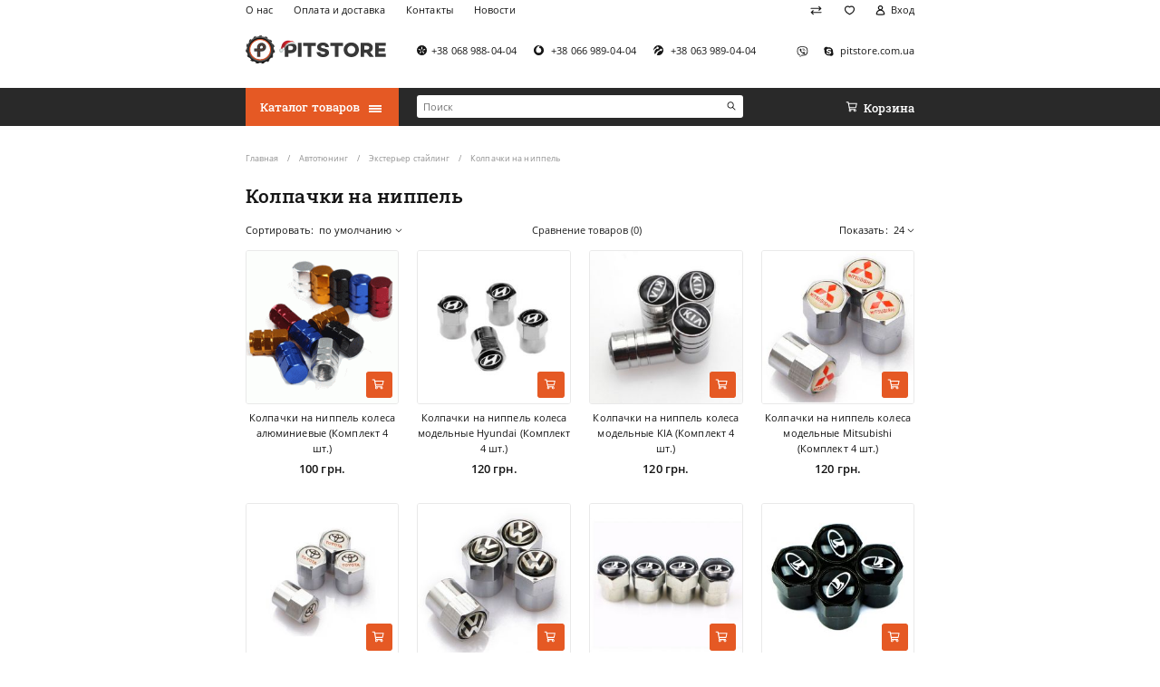

--- FILE ---
content_type: text/html; charset=utf-8
request_url: https://pitstore.com.ua/avtotuning/eksterer-stailing/kolpachki-nippel
body_size: 14464
content:
<!DOCTYPE html>
<!--[if IE]><![endif]-->
<!--[if IE 8 ]><html dir="ltr" lang="ru" class="ie8"><![endif]-->
<!--[if IE 9 ]><html dir="ltr" lang="ru" class="ie9"><![endif]-->
<!--[if (gt IE 9)|!(IE)]><!-->
<html dir="ltr" lang="ru">
<!--<![endif]-->
<head>
<meta charset="UTF-8" />
<meta name="viewport" content="width=device-width, initial-scale=1, maximum-scale=1, user-scalable=0">
<meta name="format-detection" content="telephone=no">
<meta http-equiv="X-UA-Compatible" content="IE=edge">
<title>Колпачки на ниппель. Купить алюминиевый колпачок на ниппель по низкой цене - Киев, Харьков, Одесса, Днепр и Украина</title>
<base href="https://pitstore.com.ua/" />
<meta name="description" content="Колпачки на ниппель ✸✸✸ Купить алюминиевые колпачки на ниппель ☎ (066) 989-04-04 ☎ (068) 988-04-04 ✸✸✸ Доставка в Киев, Харьков, Одессу, Днепр, Запорожье, Херсон, Николаев, Львов и по всей Украине ➥ Низкая цена ➥ Скидки." />
<meta name="keywords" content="колпачки на ниппель, купить алюминиевые колпачки на ниппель" />
<link href="catalog/view/theme/pitstore/stylesheet/category-before.min.css" type="text/css" rel="stylesheet" media="screen" />
<link data-href="catalog/view/theme/pitstore/stylesheet/category-after.min.css" load-status="after" type="text/css" rel="stylesheet" media="screen" />
<link data-href="catalog/view/theme/pitstore/stylesheet/d_ajax_filter/d_ajax_filter.css" load-status="after" type="text/css" rel="stylesheet" media="screen" />
<link data-href="catalog/view/javascript/d_ajax_filter/library/Ion.RangeSlider/ion.rangeSlider.css" load-status="after" type="text/css" rel="stylesheet" media="screen" />
<link data-href="catalog/view/javascript/d_ajax_filter/library/Ion.RangeSlider/ion.rangeSlider.skinAjaxFilter.css" load-status="after" type="text/css" rel="stylesheet" media="screen" />
<link data-href="catalog/view/javascript/d_ajax_filter/library/mCustomScrollbar/jquery.mCustomScrollbar.min.css" load-status="after" type="text/css" rel="stylesheet" media="screen" />
<link data-href="catalog/view/javascript/d_bootstrap_rating/bootstrap-rating.css" load-status="after" type="text/css" rel="stylesheet" media="screen" />
<link data-href="catalog/view/theme/pitstore/stylesheet/d_ajax_filter/themes/default.css" load-status="after" type="text/css" rel="stylesheet" media="screen" />
<link data-href="catalog/view/theme/pitstore/stylesheet/category-lazy.min.css" load-status="lazy" type="text/css" rel="stylesheet" media="screen" />
<meta name="robots" content="index, follow"  />
<link href="https://pitstore.com.ua/avtotuning/eksterer-stailing/kolpachki-nippel" rel="canonical" />
<link href="https://pitstore.com.ua/image/catalog/pitstore/new_site_favicon/favicon.png" rel="icon" />
<script></script>
<script>setTimeout((function(w,d,s,l,i){w[l]=w[l]||[];w[l].push({'gtm.start':
new Date().getTime(),event:'gtm.js'});var f=d.getElementsByTagName(s)[0],
j=d.createElement(s),dl=l!='dataLayer'?'&l='+l:'';j.async=true;j.src=
'//www.googletagmanager.com/gtm.js?id='+i+dl;f.parentNode.insertBefore(j,f);
}), 5000, window, document, 'script', 'dataLayer', 'GTM-MDD43L');</script>
<!-- End Google Tag Manager -->

<!-- Global site tag (gtag.js) - Google Ads: 958327959 -->
<script async src="https://www.googletagmanager.com/gtag/js?id=AW-958327959"></script>
<script>
	
window.dataLayer = window.dataLayer || [];

function gtag() {
	dataLayer.push(arguments);
}
	
setTimeout(function() {
	gtag('js', new Date());
        gtag('config', 'AW-958327959');
}, 6000);
</script>
</head>
<body>
<!-- Google Tag Manager (noscript) -->
<noscript><iframe src="//www.googletagmanager.com/ns.html?id=GTM-MDD43L"
height="0" width="0" style="display:none;visibility:hidden"></iframe></noscript>
<!-- End Google Tag Manager (noscript) -->
<header id="header">
	<div class="container">
		<div class="row">
			<div class="col-12 d-none d-lg-inline-block text-left">
				<ul class="list-information list-inline float-left text-left">
										<li class="list-item list-inline-item"><span class="a js-link" data-href="https://pitstore.com.ua/o-nas">О нас</span></li>
										<li class="list-item list-inline-item"><span class="a js-link" data-href="https://pitstore.com.ua/oplata-i-dostavka">Оплата и доставка</span></li>
										<li class="list-item list-inline-item"><span class="a js-link" data-href="https://pitstore.com.ua/contact-us">Контакты</span></li>
										<li class="list-item list-inline-item"><span class="a js-link" data-href="https://pitstore.com.ua/news">Новости</span></li>
									</ul>
				<ul class="list-account list-inline float-right text-right">
					<li class="list-item list-inline-item"><span class="a js-link" data-href="https://pitstore.com.ua/compare-products" title="Список сравнения"><i class="icon icon-compare"></i></span></li>
					<li class="list-item list-inline-item"><span class="a js-link" data-href="https://pitstore.com.ua/wishlist" title="Мои закладки"><i class="icon icon-wishlist"></i></span></li>
					<li class="list-item list-inline-item"><span class="a js-link" data-href="https://pitstore.com.ua/my-account"><i class="icon icon-account"></i><span>Вход</span></span></li>
				</ul>
			</div>
		</div>
		<div class="row">
			<div class="col-2 col-lg-4 text-left d-lg-none">
				<button type="button" class="a button-account-mobile" data-toggle="modal" data-target="#account_popup"><i class="icon icon-account-mobile"></i></button>
			</div>
			<div class="col-8 col-lg-3 text-center text-lg-left">
				<a href="https://pitstore.com.ua/" class="logo"><img src="https://pitstore.com.ua/image/catalog/logo_site/Logo-new-year.svg" title="Автоаксессуары Pitstore" alt="аксессуары для авто" /></a>
			</div>
			<div class="col-2 col-lg-9 text-right">
				<button type="button" class="a js-link button-cart-mobile d-lg-none" data-href="/cart"><i class="icon icon-cart-mobile"></i></button>
				<ul class="list-contact list-inline float-left text-left d-none d-lg-block">
					<li class="list-item list-inline-item list-item-phone"><span class="a js-link" data-href="tel:+38 068 988-04-04"><i class="icon icon-telephone-kyivstar"></i><span>+38 068 988-04-04</span></span></li>
					<li class="list-item list-inline-item list-item-phone"><span class="a js-link" data-href="tel: +38 066 989-04-04"><i class="icon icon-telephone-vodafone"></i><span> +38 066 989-04-04</span></span></li>
					<li class="list-item list-inline-item list-item-phone"><span class="a js-link" data-href="tel: +38 063 989-04-04"><i class="icon icon-telephone-lifecell"></i><span> +38 063 989-04-04</span></span></li>
				</ul>
				<ul class="list-messenger list-inline float-right text-right d-none d-lg-block">
					<li class="list-item list-inline-item list-item-viber"><span class="a js-link" data-href="viber://chat?number=%2B380689880404" data-target="_blank"><i class="icon icon-viber"></i></span></li>										<li class="list-item list-inline-item list-item-skype"><span class="a js-link" data-href="pitstore.com.ua" data-target="_blank"><i class="icon icon-skype"></i><span>pitstore.com.ua</span></span></li>				</ul>
			</div>
		</div>
	</div>
</header>
<nav id="menu">
	<div class="container">
		<div class="row">
			<div class="col-12 col-lg-3 d-none d-lg-inline-block text-left"><div class="menu">
	<button type="button" class="a button-menu" data-toggle="dropdown"><span>Каталог товаров</span><i class="icon icon-menu"></i></button>
	<div id="dropdown_menu" class="dropdown-menu">
		<div class="menu-container">
			<ul class="list-menu list-unstyled">
												<li class="dropdown list-item">
					<a href="https://pitstore.com.ua/avtoaksessuary" class="menu-item" data-toggle="dropdown"><span>Автоаксессуары</span><i class="icon icon-dropdown-toggle"></i></a>
					<div class="dropdown-menu dropdown-submenu dropdown-submenu-3">
						<div class="dropdown-inner">
							<div class="row">
																<div class="col">
																																																						<div class="list-item list-item-1"><a href="https://pitstore.com.ua/avtoaksessuary/chekhly-dlya-salona-avtomobilya" class="submenu-item submenu-item-1">Автомобильные чехлы</a></div>
																		<ul class="list-unstyled">
																				<li class="list-item list-item-2"><a href="https://pitstore.com.ua/avtoaksessuary/chekhly-dlya-salona-avtomobilya/avtochekhly-dlya-audi" class="submenu-item submenu-item-2">Чехлы на AUDI</a></li>
																																																		<li class="list-item list-item-2"><a href="https://pitstore.com.ua/avtoaksessuary/chekhly-dlya-salona-avtomobilya/avtochekhly-bmw" class="submenu-item submenu-item-2">Чехлы на BMW</a></li>
																																																		<li class="list-item list-item-2"><a href="https://pitstore.com.ua/avtoaksessuary/chekhly-dlya-salona-avtomobilya/avtochekhly-byd" class="submenu-item submenu-item-2">Чехлы на BYD</a></li>
																																																		<li class="list-item list-item-2"><a href="https://pitstore.com.ua/avtoaksessuary/chekhly-dlya-salona-avtomobilya/avtochekhly-changan" class="submenu-item submenu-item-2">Чехлы на CHANGAN</a></li>
																																																		<li class="list-item list-item-2"><a href="https://pitstore.com.ua/avtoaksessuary/chekhly-dlya-salona-avtomobilya/avtochekhly-dlya-chery" class="submenu-item submenu-item-2">Чехлы на CHERY</a></li>
																																																		<li class="list-item list-item-2"><a href="https://pitstore.com.ua/avtoaksessuary/chekhly-dlya-salona-avtomobilya/avtochekhly-dlya-chevrolet" class="submenu-item submenu-item-2">Чехлы на CHEVROLET</a></li>
																																																		<li class="list-item list-item-2"><a href="https://pitstore.com.ua/avtoaksessuary/chekhly-dlya-salona-avtomobilya/avtochekhly-dlya-chrysler" class="submenu-item submenu-item-2">Чехлы на CHRYSLER</a></li>
																																																		<li class="list-item list-item-2"><a href="https://pitstore.com.ua/avtoaksessuary/chekhly-dlya-salona-avtomobilya/avtochekhly-citroen" class="submenu-item submenu-item-2">Чехлы на CITROЁN</a></li>
																																																		<li class="list-item list-item-2"><a href="https://pitstore.com.ua/avtoaksessuary/chekhly-dlya-salona-avtomobilya/avtochekhly-dlya-dacia" class="submenu-item submenu-item-2">Чехлы на DACIA</a></li>
																																																		<li class="list-item list-item-2"><a href="https://pitstore.com.ua/avtoaksessuary/chekhly-dlya-salona-avtomobilya/avtochekhly-dlya-DAEWOO" class="submenu-item submenu-item-2">Чехлы на DAEWOO</a></li>
																																																		<li class="list-item list-item-2"><a href="https://pitstore.com.ua/avtoaksessuary/chekhly-dlya-salona-avtomobilya/avtochekhly-dlya-daf" class="submenu-item submenu-item-2">Чехлы на DAF</a></li>
																																																		<li class="list-item list-item-2"><a href="https://pitstore.com.ua/avtoaksessuary/chekhly-dlya-salona-avtomobilya/avtochekhly-dlya-fiat" class="submenu-item submenu-item-2">Чехлы на FIAT</a></li>
																																																		<li class="list-item list-item-2"><a href="https://pitstore.com.ua/avtoaksessuary/chekhly-dlya-salona-avtomobilya/avtochekhly-dlya-ford" class="submenu-item submenu-item-2">Чехлы на FORD</a></li>
																																																		<li class="list-item list-item-2 hidden"><a href="https://pitstore.com.ua/avtoaksessuary/chekhly-dlya-salona-avtomobilya/avtochekhly-dlya-GEELY" class="submenu-item submenu-item-2">Чехлы на GEELY</a></li>
																														<li class="list-item list-item-2 hidden"><a href="https://pitstore.com.ua/avtoaksessuary/chekhly-dlya-salona-avtomobilya/chehly-na-great-wall" class="submenu-item submenu-item-2">Чехлы на GREAT WALL</a></li>
																														<li class="list-item list-item-2 hidden"><a href="https://pitstore.com.ua/avtoaksessuary/chekhly-dlya-salona-avtomobilya/avtochekhly-honda" class="submenu-item submenu-item-2">Чехлы на HONDA</a></li>
																														<li class="list-item list-item-2 hidden"><a href="https://pitstore.com.ua/avtoaksessuary/chekhly-dlya-salona-avtomobilya/avtochekhly-dlya-HYUNDAI" class="submenu-item submenu-item-2">Чехлы на HYUNDAI</a></li>
																														<li class="list-item list-item-2 hidden"><a href="https://pitstore.com.ua/avtoaksessuary/chekhly-dlya-salona-avtomobilya/avtochekhly-dlya-IRAN-KHODRO" class="submenu-item submenu-item-2">Чехлы на IRAN KHODRO</a></li>
																														<li class="list-item list-item-2 hidden"><a href="https://pitstore.com.ua/avtoaksessuary/chekhly-dlya-salona-avtomobilya/chekhly-iveco" class="submenu-item submenu-item-2">Чехлы на IVECO</a></li>
																														<li class="list-item list-item-2 hidden"><a href="https://pitstore.com.ua/avtoaksessuary/chekhly-dlya-salona-avtomobilya/avtochekhly-dlya-jac" class="submenu-item submenu-item-2">Чехлы на JAC</a></li>
																														<li class="list-item list-item-2 hidden"><a href="https://pitstore.com.ua/avtoaksessuary/chekhly-dlya-salona-avtomobilya/avtochekhly-dlya-jeep" class="submenu-item submenu-item-2">Чехлы на JEEP</a></li>
																														<li class="list-item list-item-2 hidden"><a href="https://pitstore.com.ua/avtoaksessuary/chekhly-dlya-salona-avtomobilya/avtochekhly-dly-KIA" class="submenu-item submenu-item-2">Чехлы на KIA</a></li>
																														<li class="list-item list-item-2 hidden"><a href="https://pitstore.com.ua/avtoaksessuary/chekhly-dlya-salona-avtomobilya/avtochekhly-dlya-lexus" class="submenu-item submenu-item-2">Чехлы на LEXUS</a></li>
																														<li class="list-item list-item-2 hidden"><a href="https://pitstore.com.ua/avtoaksessuary/chekhly-dlya-salona-avtomobilya/avtochekhly-lifan" class="submenu-item submenu-item-2">Чехлы на LIFAN</a></li>
																														<li class="list-item list-item-2 hidden"><a href="https://pitstore.com.ua/avtoaksessuary/chekhly-dlya-salona-avtomobilya/avtochekhly-dlya-man" class="submenu-item submenu-item-2">Чехлы на MAN</a></li>
																														<li class="list-item list-item-2 hidden"><a href="https://pitstore.com.ua/avtoaksessuary/chekhly-dlya-salona-avtomobilya/avtochekhly-dlya-mazda" class="submenu-item submenu-item-2">Чехлы на MAZDA</a></li>
																														<li class="list-item list-item-2 hidden"><a href="https://pitstore.com.ua/avtoaksessuary/chekhly-dlya-salona-avtomobilya/avtochekhly-dlya-mercedes" class="submenu-item submenu-item-2">Чехлы на MERCEDES-BENZ</a></li>
																														<li class="list-item list-item-2 hidden"><a href="https://pitstore.com.ua/avtoaksessuary/chekhly-dlya-salona-avtomobilya/avtochekhly-mini" class="submenu-item submenu-item-2">Чехлы на MINI</a></li>
																														<li class="list-item list-item-2 hidden"><a href="https://pitstore.com.ua/avtoaksessuary/chekhly-dlya-salona-avtomobilya/avtochekhly-dlya-MITSUBISHI" class="submenu-item submenu-item-2">Чехлы на MITSUBISHI</a></li>
																														<li class="list-item list-item-2 hidden"><a href="https://pitstore.com.ua/avtoaksessuary/chekhly-dlya-salona-avtomobilya/avtochekhly-mg" class="submenu-item submenu-item-2">Чехлы на MORRIS GARAGES</a></li>
																														<li class="list-item list-item-2 hidden"><a href="https://pitstore.com.ua/avtoaksessuary/chekhly-dlya-salona-avtomobilya/avtochekhly-dlya-NISSAN" class="submenu-item submenu-item-2">Чехлы на NISSAN</a></li>
																														<li class="list-item list-item-2 hidden"><a href="https://pitstore.com.ua/avtoaksessuary/chekhly-dlya-salona-avtomobilya/avtochekhly-dlya-OPEL" class="submenu-item submenu-item-2">Чехлы на OPEL</a></li>
																														<li class="list-item list-item-2 hidden"><a href="https://pitstore.com.ua/avtoaksessuary/chekhly-dlya-salona-avtomobilya/avtochekhly-peugeot" class="submenu-item submenu-item-2">Чехлы на PEUGEOT</a></li>
																														<li class="list-item list-item-2 hidden"><a href="https://pitstore.com.ua/avtoaksessuary/chekhly-dlya-salona-avtomobilya/avtochekhly-ravon" class="submenu-item submenu-item-2">Чехлы на RAVON</a></li>
																														<li class="list-item list-item-2 hidden"><a href="https://pitstore.com.ua/avtoaksessuary/chekhly-dlya-salona-avtomobilya/avtochekhly-dlya-renault" class="submenu-item submenu-item-2">Чехлы на RENAULT</a></li>
																														<li class="list-item list-item-2 hidden"><a href="https://pitstore.com.ua/avtoaksessuary/chekhly-dlya-salona-avtomobilya/avtochekhly-seat" class="submenu-item submenu-item-2">Чехлы на SEAT</a></li>
																														<li class="list-item list-item-2 hidden"><a href="https://pitstore.com.ua/avtoaksessuary/chekhly-dlya-salona-avtomobilya/avtochekhly-dlya-SKODA" class="submenu-item submenu-item-2">Чехлы на SKODA</a></li>
																														<li class="list-item list-item-2 hidden"><a href="https://pitstore.com.ua/avtoaksessuary/chekhly-dlya-salona-avtomobilya/chehly-na-smart" class="submenu-item submenu-item-2">Чехлы на SMART</a></li>
																														<li class="list-item list-item-2 hidden"><a href="https://pitstore.com.ua/avtoaksessuary/chekhly-dlya-salona-avtomobilya/avtochekhly-ssangyong" class="submenu-item submenu-item-2">Чехлы на SSANGYONG</a></li>
																														<li class="list-item list-item-2 hidden"><a href="https://pitstore.com.ua/avtoaksessuary/chekhly-dlya-salona-avtomobilya/avtochekhly-subaru" class="submenu-item submenu-item-2">Чехлы на SUBARU</a></li>
																														<li class="list-item list-item-2 hidden"><a href="https://pitstore.com.ua/avtoaksessuary/chekhly-dlya-salona-avtomobilya/avtochekhly-suzuki" class="submenu-item submenu-item-2">Чехлы на SUZUKI</a></li>
																														<li class="list-item list-item-2 hidden"><a href="https://pitstore.com.ua/avtoaksessuary/chekhly-dlya-salona-avtomobilya/avtochekhly-dlya-TOYOTA" class="submenu-item submenu-item-2">Чехлы на TOYOTA</a></li>
																														<li class="list-item list-item-2 hidden"><a href="https://pitstore.com.ua/avtoaksessuary/chekhly-dlya-salona-avtomobilya/avtochekhly-dlya-volkswagen" class="submenu-item submenu-item-2">Чехлы на VOLKSWAGEN</a></li>
																														<li class="list-item list-item-2 hidden"><a href="https://pitstore.com.ua/avtoaksessuary/chekhly-dlya-salona-avtomobilya/avtochekhly-dlya-volvo" class="submenu-item submenu-item-2">Чехлы на VOLVO</a></li>
																														<li class="list-item list-item-2 hidden"><a href="https://pitstore.com.ua/avtoaksessuary/chekhly-dlya-salona-avtomobilya/avtochekhly-dlya-VAZ" class="submenu-item submenu-item-2">Чехлы на ВАЗ (LADA)</a></li>
																														<li class="list-item list-item-2 hidden"><a href="https://pitstore.com.ua/avtoaksessuary/chekhly-dlya-salona-avtomobilya/avtochekhly-dlya-GAZ" class="submenu-item submenu-item-2">Чехлы на ГАЗ</a></li>
																														<li class="list-item list-item-2 hidden"><a href="https://pitstore.com.ua/avtoaksessuary/chekhly-dlya-salona-avtomobilya/avtochekhly-dlya-zaz" class="submenu-item submenu-item-2">Чехлы на ЗАЗ</a></li>
																														<li class="list-item list-item-2 hidden"><a href="https://pitstore.com.ua/avtoaksessuary/chekhly-dlya-salona-avtomobilya/avtochekhly-uaz" class="submenu-item submenu-item-2">Чехлы на УАЗ</a></li>
																													</ul>
									<a href="https://pitstore.com.ua/avtoaksessuary/chekhly-dlya-salona-avtomobilya" class="all">Все товары</a>
																																																																																	</div><div class="col">
																		<div class="list-item list-item-1"><a href="https://pitstore.com.ua/avtoaksessuary/avtopomoshchniki" class="submenu-item submenu-item-1">Автопомощники и безопасность</a></div>
																		<ul class="list-unstyled">
																				<li class="list-item list-item-2"><a href="https://pitstore.com.ua/avtoaksessuary/avtopomoshchniki/podkrylki" class="submenu-item submenu-item-2">Подкрылки (локеры)</a></li>
																																																		<li class="list-item list-item-2"><a href="https://pitstore.com.ua/avtoaksessuary/avtopomoshchniki/organayzery-prostranstva" class="submenu-item submenu-item-2">Органайзеры пространства</a></li>
																																																		<li class="list-item list-item-2"><a href="https://pitstore.com.ua/avtoaksessuary/avtopomoshchniki/osvezhiteli-vozdukha" class="submenu-item submenu-item-2">Освежители воздуха (Ароматизаторы)</a></li>
																																																		<li class="list-item list-item-2"><a href="https://pitstore.com.ua/avtoaksessuary/avtopomoshchniki/zashchita-dvigatelya-i-kpp" class="submenu-item submenu-item-2">Защита двигателя и КПП</a></li>
																																																		<li class="list-item list-item-2"><a href="https://pitstore.com.ua/avtoaksessuary/avtopomoshchniki/avtoderzhatel-v-salon" class="submenu-item submenu-item-2">Автодержатели для телефона</a></li>
																																																		<li class="list-item list-item-2"><a href="https://pitstore.com.ua/avtoaksessuary/avtopomoshchniki/bagazhniki-na-kryshu-avtomobilja" class="submenu-item submenu-item-2">Багажники для автомобиля</a></li>
																																																		<li class="list-item list-item-2"><a href="https://pitstore.com.ua/avtoaksessuary/avtopomoshchniki/avtokomfort" class="submenu-item submenu-item-2">Автомобильные вешалки</a></li>
																																																		<li class="list-item list-item-2"><a href="https://pitstore.com.ua/avtoaksessuary/avtopomoshchniki/detskie-avtokresla" class="submenu-item submenu-item-2">Детские автокресла</a></li>
																																																		<li class="list-item list-item-2"><a href="https://pitstore.com.ua/avtoaksessuary/avtopomoshchniki/shchetki-stekloochistitelya" class="submenu-item submenu-item-2">Щетки стеклоочистителя (Дворники)</a></li>
																																																	</ul>
									<a href="https://pitstore.com.ua/avtoaksessuary/avtopomoshchniki" class="all">Все товары</a>
																																																																																	</div><div class="col">
																		<div class="list-item list-item-1"><a href="https://pitstore.com.ua/avtoaksessuary/avtoelektronika" class="submenu-item submenu-item-1">Автоэлектроника</a></div>
																		<ul class="list-unstyled">
																				<li class="list-item list-item-2"><a href="https://pitstore.com.ua/avtoaksessuary/avtoelektronika/avtomobilnye-ventilyatory" class="submenu-item submenu-item-2">Автомобильные вентиляторы</a></li>
																																																		<li class="list-item list-item-2"><a href="https://pitstore.com.ua/avtoaksessuary/avtoelektronika/avtoholodilniki" class="submenu-item submenu-item-2">Автохолодильники</a></li>
																																																		<li class="list-item list-item-2"><a href="https://pitstore.com.ua/avtoaksessuary/avtoelektronika/zu-akb" class="submenu-item submenu-item-2">Зарядные устройства для автомобильных аккумуляторов</a></li>
																																																		<li class="list-item list-item-2"><a href="https://pitstore.com.ua/avtoaksessuary/avtoelektronika/avtomobilnye-kompressory" class="submenu-item submenu-item-2">Автомобильные компрессоры</a></li>
																																																		<li class="list-item list-item-2"><a href="https://pitstore.com.ua/avtoaksessuary/avtoelektronika/videoregistratory" class="submenu-item submenu-item-2">Видеорегистраторы автомобильные</a></li>
																																																		<li class="list-item list-item-2 hidden"><a href="https://pitstore.com.ua/avtoaksessuary/avtoelektronika/parktroniki" class="submenu-item submenu-item-2">Парктроники</a></li>
																														<li class="list-item list-item-2 hidden"><a href="https://pitstore.com.ua/avtoaksessuary/avtoelektronika/avtomobilnye-pilesosy" class="submenu-item submenu-item-2">Автомобильные пылесосы</a></li>
																														<li class="list-item list-item-2 hidden"><a href="https://pitstore.com.ua/avtoaksessuary/avtoelektronika/avtomagnitoly" class="submenu-item submenu-item-2">Автомагнитолы</a></li>
																														<li class="list-item list-item-2 hidden"><a href="https://pitstore.com.ua/avtoaksessuary/avtoelektronika/gps-novigatory" class="submenu-item submenu-item-2">GPS навигаторы</a></li>
																														<li class="list-item list-item-2 hidden"><a href="https://pitstore.com.ua/avtoaksessuary/avtoelektronika/fm-transmittery" class="submenu-item submenu-item-2">FM-трансмиттеры</a></li>
																														<li class="list-item list-item-2 hidden"><a href="https://pitstore.com.ua/avtoaksessuary/avtoelektronika/preobrazovateli-napryageniya" class="submenu-item submenu-item-2">Преобразователи напряжения (инверторы автомобильные)</a></li>
																													</ul>
									<a href="https://pitstore.com.ua/avtoaksessuary/avtoelektronika" class="all">Все товары</a>
																																																																																	</div><div class="col">
																		<div class="list-item list-item-1"><a href="https://pitstore.com.ua/avtoaksessuary/chekhly-maiki-opletki-na-rul" class="submenu-item submenu-item-1">Чехлы, автомобильные коврики</a></div>
																		<ul class="list-unstyled">
																				<li class="list-item list-item-2"><a href="https://pitstore.com.ua/avtoaksessuary/chekhly-maiki-opletki-na-rul/kovriki-v-salon-avto" class="submenu-item submenu-item-2">Коврики в салон автомобиля</a></li>
																																																		<li class="list-item list-item-2"><a href="https://pitstore.com.ua/avtoaksessuary/chekhly-maiki-opletki-na-rul/kovriki-v-bagazhnik" class="submenu-item submenu-item-2">Коврики в багажник</a></li>
																																																		<li class="list-item list-item-2"><a href="https://pitstore.com.ua/avtoaksessuary/chekhly-maiki-opletki-na-rul/maiki-nakidki-na-sidene" class="submenu-item submenu-item-2">Накидки на сиденья</a></li>
																																																		<li class="list-item list-item-2"><a href="https://pitstore.com.ua/avtoaksessuary/chekhly-maiki-opletki-na-rul/opletki-na-rul" class="submenu-item submenu-item-2">Оплетки на руль</a></li>
																																																		<li class="list-item list-item-2"><a href="https://pitstore.com.ua/avtoaksessuary/chekhly-maiki-opletki-na-rul/tenty-dlya-avtomobilya" class="submenu-item submenu-item-2">Тенты для автомобиля</a></li>
																																																		<li class="list-item list-item-2 hidden"><a href="https://pitstore.com.ua/avtoaksessuary/chekhly-maiki-opletki-na-rul/chehli-dlya-koles" class="submenu-item submenu-item-2">Чехлы для колес</a></li>
																													</ul>
									<a href="https://pitstore.com.ua/avtoaksessuary/chekhly-maiki-opletki-na-rul" class="all">Все товары</a>
																																				
								</div>
							</div>
						</div>
					</div>
				</li>
																<li class="dropdown list-item">
					<a href="https://pitstore.com.ua/masla" class="menu-item" data-toggle="dropdown"><span>Автомасла</span><i class="icon icon-dropdown-toggle"></i></a>
					<div class="dropdown-menu dropdown-submenu dropdown-submenu-2">
						<div class="dropdown-inner">
							<div class="row">
																<div class="col">
																																																						<div class="list-item list-item-1"><a href="https://pitstore.com.ua/masla/dvigatel" class="submenu-item submenu-item-1">Моторное масло</a></div>
																		<ul class="list-unstyled">
																				<li class="list-item list-item-2"><a href="https://pitstore.com.ua/masla/dvigatel/sinteticheskoe" class="submenu-item submenu-item-2">Синтетические масла</a></li>
																																																		<li class="list-item list-item-2"><a href="https://pitstore.com.ua/masla/dvigatel/polusinteticheskie" class="submenu-item submenu-item-2">Полусинтетические масла</a></li>
																																																		<li class="list-item list-item-2"><a href="https://pitstore.com.ua/masla/dvigatel/mineralnye" class="submenu-item submenu-item-2">Минеральные масла</a></li>
																																																	</ul>
									<a href="https://pitstore.com.ua/masla/dvigatel" class="all">Все товары</a>
																																																																								<div class="list-item list-item-1"><a href="https://pitstore.com.ua/masla/dlya-transmissii" class="submenu-item submenu-item-1">Трансмиссионное масло</a></div>
																		<ul class="list-unstyled">
																				<li class="list-item list-item-2"><a href="https://pitstore.com.ua/masla/dlya-transmissii/atf-masla" class="submenu-item submenu-item-2">Масла для акпп</a></li>
																																																		<li class="list-item list-item-2"><a href="https://pitstore.com.ua/masla/dlya-transmissii/sinteticheskie-masla" class="submenu-item submenu-item-2">Синтетические трансмиссионные масла</a></li>
																																																		<li class="list-item list-item-2"><a href="https://pitstore.com.ua/masla/dlya-transmissii/polusinteticheskie-masla" class="submenu-item submenu-item-2">Полусинтетические трансмиссионные масла</a></li>
																																																		<li class="list-item list-item-2"><a href="https://pitstore.com.ua/masla/dlya-transmissii/mineralnye-masla" class="submenu-item submenu-item-2">Минеральные трансмиссионные масла</a></li>
																																																	</ul>
									<a href="https://pitstore.com.ua/masla/dlya-transmissii" class="all">Все товары</a>
																																																																																	</div><div class="col">
																		<div class="list-item list-item-1"><a href="https://pitstore.com.ua/masla/drugie-masla" class="submenu-item submenu-item-1">Масла для авто и мототехники</a></div>
																		<ul class="list-unstyled">
																				<li class="list-item list-item-2"><a href="https://pitstore.com.ua/masla/drugie-masla/kompressornye-masla" class="submenu-item submenu-item-2">Компрессорные масла</a></li>
																																																		<li class="list-item list-item-2"><a href="https://pitstore.com.ua/masla/drugie-masla/masla-gidravlicheskie-sistemy" class="submenu-item submenu-item-2">Масла для гидравлических систем</a></li>
																																																		<li class="list-item list-item-2"><a href="https://pitstore.com.ua/masla/drugie-masla/masla-dvig-mototekh" class="submenu-item submenu-item-2">Масла для мотоциклов</a></li>
																																																		<li class="list-item list-item-2"><a href="https://pitstore.com.ua/masla/drugie-masla/promyvki" class="submenu-item submenu-item-2">Промывочные жидкости</a></li>
																																																		<li class="list-item list-item-2"><a href="https://pitstore.com.ua/masla/drugie-masla/univ-masla-most-transmissiya" class="submenu-item submenu-item-2">Универсальные масла для мостов и трансмиссии</a></li>
																																																	</ul>
									<a href="https://pitstore.com.ua/masla/drugie-masla" class="all">Все товары</a>
																																																																								<div class="list-item list-item-1"><a href="https://pitstore.com.ua/masla/zhidkosti" class="submenu-item submenu-item-1">Жидкости для автомобиля</a></div>
																		<ul class="list-unstyled">
																				<li class="list-item list-item-2"><a href="https://pitstore.com.ua/masla/zhidkosti/antifrizy" class="submenu-item submenu-item-2">Антифризы</a></li>
																																																		<li class="list-item list-item-2"><a href="https://pitstore.com.ua/masla/zhidkosti/tormoznye" class="submenu-item submenu-item-2">Тормозные жидкости</a></li>
																																																		<li class="list-item list-item-2"><a href="https://pitstore.com.ua/masla/zhidkosti/tosoly" class="submenu-item submenu-item-2">Тосолы</a></li>
																																																	</ul>
									<a href="https://pitstore.com.ua/masla/zhidkosti" class="all">Все товары</a>
																																				
								</div>
							</div>
						</div>
					</div>
				</li>
																<li class="dropdown list-item">
					<a href="https://pitstore.com.ua/uhod-za-avto" class="menu-item" data-toggle="dropdown"><span>Уход за авто</span><i class="icon icon-dropdown-toggle"></i></a>
					<div class="dropdown-menu dropdown-submenu dropdown-submenu-3">
						<div class="dropdown-inner">
							<div class="row">
																<div class="col">
																																																						<div class="list-item list-item-1"><a href="https://pitstore.com.ua/uhod-za-avto/avtohimiya" class="submenu-item submenu-item-1">Автохимия</a></div>
																		<ul class="list-unstyled">
																				<li class="list-item list-item-2"><a href="https://pitstore.com.ua/uhod-za-avto/avtohimiya/antigeli" class="submenu-item submenu-item-2">Антигели</a></li>
																																																		<li class="list-item list-item-2"><a href="https://pitstore.com.ua/uhod-za-avto/avtohimiya/aerozolnye-smazki-konservanty" class="submenu-item submenu-item-2">Аэрозольные смазки и консерванты</a></li>
																																																		<li class="list-item list-item-2"><a href="https://pitstore.com.ua/uhod-za-avto/avtohimiya/konditsionery-metalla" class="submenu-item submenu-item-2">Кондиционеры металла</a></li>
																																																		<li class="list-item list-item-2"><a href="https://pitstore.com.ua/uhod-za-avto/avtohimiya/prisadki" class="submenu-item submenu-item-2">Присадки для дизеля, в бензин, масло</a></li>
																																																		<li class="list-item list-item-2"><a href="https://pitstore.com.ua/uhod-za-avto/avtohimiya/revitalizant-xado" class="submenu-item submenu-item-2">Ревитализанты XADO - для двигателя, для кпп, редуктора</a></li>
																																																	</ul>
									<a href="https://pitstore.com.ua/uhod-za-avto/avtohimiya" class="all">Все товары</a>
																																																																								<div class="list-item list-item-1"><a href="https://pitstore.com.ua/uhod-za-avto/interer" class="submenu-item submenu-item-1">Интерьер</a></div>
																		<ul class="list-unstyled">
																				<li class="list-item list-item-2"><a href="https://pitstore.com.ua/uhod-za-avto/interer/poliroli" class="submenu-item submenu-item-2">Полироли для автомобиля</a></li>
																																																		<li class="list-item list-item-2"><a href="https://pitstore.com.ua/uhod-za-avto/interer/sredstva-dlya-chistki" class="submenu-item submenu-item-2">Средства для чистки автомобиля</a></li>
																																																	</ul>
									<a href="https://pitstore.com.ua/uhod-za-avto/interer" class="all">Все товары</a>
																																																																																	</div><div class="col">
																		<div class="list-item list-item-1"><a href="https://pitstore.com.ua/uhod-za-avto/prof-avtokhimiya" class="submenu-item submenu-item-1">Профессиональная автохимия</a></div>
																		<ul class="list-unstyled">
																				<li class="list-item list-item-2"><a href="https://pitstore.com.ua/uhod-za-avto/prof-avtokhimiya/dkya-salona" class="submenu-item submenu-item-2">Автохимия для салона</a></li>
																																																		<li class="list-item list-item-2"><a href="https://pitstore.com.ua/uhod-za-avto/prof-avtokhimiya/moyuschee-sredstvo" class="submenu-item submenu-item-2">Моющие средства</a></li>
																																																		<li class="list-item list-item-2"><a href="https://pitstore.com.ua/uhod-za-avto/prof-avtokhimiya/polirol-dlya-kuzova" class="submenu-item submenu-item-2">Полироль для кузова автомобиля</a></li>
																																																		<li class="list-item list-item-2"><a href="https://pitstore.com.ua/uhod-za-avto/prof-avtokhimiya/ukhod-stekla" class="submenu-item submenu-item-2">Средства  по уходу за стеклами</a></li>
																																																		<li class="list-item list-item-2 hidden"><a href="https://pitstore.com.ua/uhod-za-avto/prof-avtokhimiya/ukhod-kolesa" class="submenu-item submenu-item-2">Уход за шинами</a></li>
																													</ul>
									<a href="https://pitstore.com.ua/uhod-za-avto/prof-avtokhimiya" class="all">Все товары</a>
																																																																								<div class="list-item list-item-1"><a href="https://pitstore.com.ua/uhod-za-avto/eksterer" class="submenu-item submenu-item-1">Экстерьер</a></div>
																		<ul class="list-unstyled">
																				<li class="list-item list-item-2"><a href="https://pitstore.com.ua/uhod-za-avto/eksterer/kraska-avtomobilnaya" class="submenu-item submenu-item-2">Автомобильная краска</a></li>
																																																		<li class="list-item list-item-2"><a href="https://pitstore.com.ua/uhod-za-avto/eksterer/pena-avtoshampuni-omyvateli" class="submenu-item submenu-item-2">Автошампуни, пена для авто</a></li>
																																																		<li class="list-item list-item-2"><a href="https://pitstore.com.ua/uhod-za-avto/eksterer/avtokhimiya" class="submenu-item submenu-item-2">Очистители кузова и деталей</a></li>
																																																		<li class="list-item list-item-2"><a href="https://pitstore.com.ua/uhod-za-avto/eksterer/polirovka-dlya-kuzova-avtomobilya" class="submenu-item submenu-item-2">Полировки для кузова автомобиля</a></li>
																																																		<li class="list-item list-item-2"><a href="https://pitstore.com.ua/uhod-za-avto/eksterer/uhod-za-kolesami" class="submenu-item submenu-item-2">Уход за колесами</a></li>
																																																		<li class="list-item list-item-2 hidden"><a href="https://pitstore.com.ua/uhod-za-avto/eksterer/ukhod-za-steklami" class="submenu-item submenu-item-2">Уход за стеклами</a></li>
																													</ul>
									<a href="https://pitstore.com.ua/uhod-za-avto/eksterer" class="all">Все товары</a>
																																																																																	</div><div class="col">
																		<div class="list-item list-item-1"><a href="https://pitstore.com.ua/uhod-za-avto/predmery-dlya-ukhoda" class="submenu-item submenu-item-1">Предметы для ухода за машиной</a></div>
																		<ul class="list-unstyled">
																				<li class="list-item list-item-2"><a href="https://pitstore.com.ua/uhod-za-avto/predmery-dlya-ukhoda/skrebki" class="submenu-item submenu-item-2">Cкребки зимние для машины</a></li>
																																																		<li class="list-item list-item-2"><a href="https://pitstore.com.ua/uhod-za-avto/predmery-dlya-ukhoda/nabori-avtomobilista" class="submenu-item submenu-item-2">Наборы автомобилиста</a></li>
																																																		<li class="list-item list-item-2"><a href="https://pitstore.com.ua/uhod-za-avto/predmery-dlya-ukhoda/salfetki-gubki-tryapki" class="submenu-item submenu-item-2">Салфетки, губки, тряпки</a></li>
																																																		<li class="list-item list-item-2"><a href="https://pitstore.com.ua/uhod-za-avto/predmery-dlya-ukhoda/vodosgon" class="submenu-item submenu-item-2">Щетки водосгоны</a></li>
																																																		<li class="list-item list-item-2"><a href="https://pitstore.com.ua/uhod-za-avto/predmery-dlya-ukhoda/schetki-dlya-mytya-mashyny" class="submenu-item submenu-item-2">Щетки для мытья машины</a></li>
																																																		<li class="list-item list-item-2"><a href="https://pitstore.com.ua/uhod-za-avto/predmery-dlya-ukhoda/schetki-dlya-smetaniya-pyli" class="submenu-item submenu-item-2">Щетки для сметания пыли</a></li>
																																																		<li class="list-item list-item-2"><a href="https://pitstore.com.ua/uhod-za-avto/predmery-dlya-ukhoda/shchetki-skrebki-dlya-mytyz-mashyny" class="submenu-item submenu-item-2">Щетки зимние для машины</a></li>
																																																	</ul>
									<a href="https://pitstore.com.ua/uhod-za-avto/predmery-dlya-ukhoda" class="all">Все товары</a>
																																				
								</div>
							</div>
						</div>
					</div>
				</li>
																<li class="dropdown list-item active">
					<a href="https://pitstore.com.ua/avtotuning" class="menu-item" data-toggle="dropdown"><span>Автотюнинг</span><i class="icon icon-dropdown-toggle"></i></a>
					<div class="dropdown-menu dropdown-submenu dropdown-submenu-2">
						<div class="dropdown-inner">
							<div class="row">
																<div class="col">
																																																						<div class="list-item list-item-1"><a href="https://pitstore.com.ua/avtotuning/avtosvet" class="submenu-item submenu-item-1">Автосвет и оптика</a></div>
																		<ul class="list-unstyled">
																				<li class="list-item list-item-2"><a href="https://pitstore.com.ua/avtotuning/avtosvet/dopolnitelniy-swet" class="submenu-item submenu-item-2">Дополнительные фары</a></li>
																																																		<li class="list-item list-item-2"><a href="https://pitstore.com.ua/avtotuning/avtosvet/ksenon-biksenon" class="submenu-item submenu-item-2">Ксенон и биксенон</a></li>
																																																		<li class="list-item list-item-2"><a href="https://pitstore.com.ua/avtotuning/avtosvet/lampochki" class="submenu-item submenu-item-2">Лампочки автомобильные</a></li>
																																																		<li class="list-item list-item-2"><a href="https://pitstore.com.ua/avtotuning/avtosvet/podswetka-avto" class="submenu-item submenu-item-2">Подсветка авто</a></li>
																																																	</ul>
									<a href="https://pitstore.com.ua/avtotuning/avtosvet" class="all">Все товары</a>
																																																																								<div class="list-item list-item-1"><a href="https://pitstore.com.ua/avtotuning/interer-stailing" class="submenu-item submenu-item-1">Интерьер стайлинг</a></div>
																		<ul class="list-unstyled">
																				<li class="list-item list-item-2"><a href="https://pitstore.com.ua/avtotuning/interer-stailing/nakladki-na-porogi" class="submenu-item submenu-item-2">Накладки на пороги</a></li>
																																																		<li class="list-item list-item-2"><a href="https://pitstore.com.ua/avtotuning/interer-stailing/podlokotniki" class="submenu-item submenu-item-2">Подлокотники для авто</a></li>
																																																		<li class="list-item list-item-2"><a href="https://pitstore.com.ua/avtotuning/interer-stailing/tonirovochnye-plenki" class="submenu-item submenu-item-2">Тонировочные пленки для авто</a></li>
																																																		<li class="list-item list-item-2"><a href="https://pitstore.com.ua/avtotuning/interer-stailing/chekhly-ruchek-kpp" class="submenu-item submenu-item-2">Чехлы ручек КПП</a></li>
																																																		<li class="list-item list-item-2"><a href="https://pitstore.com.ua/avtotuning/interer-stailing/chehly-ruchnika" class="submenu-item submenu-item-2">Чехлы ручника</a></li>
																																																		<li class="list-item list-item-2"><a href="https://pitstore.com.ua/avtotuning/interer-stailing/shumoizolyaciya-i-vibroizolyaciya" class="submenu-item submenu-item-2">Шумоизоляция и виброизоляция</a></li>
																																																	</ul>
									<a href="https://pitstore.com.ua/avtotuning/interer-stailing" class="all">Все товары</a>
																																																																																	</div><div class="col">
																		<div class="list-item list-item-1"><a href="https://pitstore.com.ua/avtotuning/eksterer-stailing" class="submenu-item submenu-item-1">Экстерьер стайлинг</a></div>
																		<ul class="list-unstyled">
																				<li class="list-item list-item-2"><a href="https://pitstore.com.ua/avtotuning/eksterer-stailing/deflektory-kapota" class="submenu-item submenu-item-2">Дефлекторы капота</a></li>
																																																		<li class="list-item list-item-2"><a href="https://pitstore.com.ua/avtotuning/eksterer-stailing/deflektory-okon" class="submenu-item submenu-item-2">Дефлекторы окон</a></li>
																																																		<li class="list-item list-item-2"><a href="https://pitstore.com.ua/avtotuning/eksterer-stailing/kolpaki-dlya-koles" class="submenu-item submenu-item-2">Колпаки на колеса</a></li>
																																																		<li class="list-item list-item-2"><a href="https://pitstore.com.ua/avtotuning/eksterer-stailing/kolpachki-nippel" class="submenu-item submenu-item-2">Колпачки на ниппель</a></li>
																																																		<li class="list-item list-item-2"><a href="https://pitstore.com.ua/avtotuning/eksterer-stailing/nasadki-na-glushitel" class="submenu-item submenu-item-2">Насадки на глушитель</a></li>
																																																		<li class="list-item list-item-2"><a href="https://pitstore.com.ua/avtotuning/eksterer-stailing/pryamotochnye-glushiteli" class="submenu-item submenu-item-2">Прямоточные глушители</a></li>
																																																		<li class="list-item list-item-2"><a href="https://pitstore.com.ua/avtotuning/eksterer-stailing/reshetki-radiatora" class="submenu-item submenu-item-2">Решетки радиатора</a></li>
																																																	</ul>
									<a href="https://pitstore.com.ua/avtotuning/eksterer-stailing" class="all">Все товары</a>
																																				
								</div>
							</div>
						</div>
					</div>
				</li>
																<li class="dropdown list-item">
					<a href="https://pitstore.com.ua/instrumenty" class="menu-item" data-toggle="dropdown"><span>Техпомощь и инструменты</span><i class="icon icon-dropdown-toggle"></i></a>
					<div class="dropdown-menu dropdown-submenu dropdown-submenu-2">
						<div class="dropdown-inner">
							<div class="row">
																<div class="col">
																																																						<div class="list-item list-item-1"><a href="https://pitstore.com.ua/instrumenty/avtoinstrumenty" class="submenu-item submenu-item-1">Автоинструменты</a></div>
																		<ul class="list-unstyled">
																				<li class="list-item list-item-2"><a href="https://pitstore.com.ua/instrumenty/avtoinstrumenty/lestnitsy-stremyanki-podmosti" class="submenu-item submenu-item-2"> Лестницы, стремянки, подмосты</a></li>
																																																		<li class="list-item list-item-2"><a href="https://pitstore.com.ua/instrumenty/avtoinstrumenty/nabory-avtoinstrumentov" class="submenu-item submenu-item-2">Наборы автоинструментов</a></li>
																																																	</ul>
									<a href="https://pitstore.com.ua/instrumenty/avtoinstrumenty" class="all">Все товары</a>
																																																																								<div class="list-item list-item-1"><a href="https://pitstore.com.ua/instrumenty/istochniki-pitaniya" class="submenu-item submenu-item-1">Источники питания</a></div>
																		<ul class="list-unstyled">
																				<li class="list-item list-item-2"><a href="https://pitstore.com.ua/instrumenty/istochniki-pitaniya/akkumulyatory-avtomobilnye" class="submenu-item submenu-item-2">Аккумуляторы автомобильные</a></li>
																																																		<li class="list-item list-item-2"><a href="https://pitstore.com.ua/instrumenty/istochniki-pitaniya/generatory" class="submenu-item submenu-item-2">Генераторы</a></li>
																																																		<li class="list-item list-item-2"><a href="https://pitstore.com.ua/instrumenty/istochniki-pitaniya/poverbanki-i-zaryadnye-stantsii" class="submenu-item submenu-item-2">Повербанки и зарядные станции</a></li>
																																																	</ul>
									<a href="https://pitstore.com.ua/instrumenty/istochniki-pitaniya" class="all">Все товары</a>
																																																																								<div class="list-item list-item-1"><a href="https://pitstore.com.ua/instrumenty/oborudovanie" class="submenu-item submenu-item-1">Оборудование для автомобиля</a></div>
																		<ul class="list-unstyled">
																				<li class="list-item list-item-2"><a href="https://pitstore.com.ua/instrumenty/oborudovanie/domkraty" class="submenu-item submenu-item-2">Домкраты</a></li>
																																																		<li class="list-item list-item-2"><a href="https://pitstore.com.ua/instrumenty/oborudovanie/nasosy-i-manometry" class="submenu-item submenu-item-2">Насосы автомобильные</a></li>
																																																	</ul>
									<a href="https://pitstore.com.ua/instrumenty/oborudovanie" class="all">Все товары</a>
																																																																																	</div><div class="col">
																		<div class="list-item list-item-1"><a href="https://pitstore.com.ua/instrumenty/tekhpomosch-v-doroge" class="submenu-item submenu-item-1">Техпомощь в дороге</a></div>
																		<ul class="list-unstyled">
																				<li class="list-item list-item-2"><a href="https://pitstore.com.ua/instrumenty/tekhpomosch-v-doroge/dopolnitelnye-elektropribory-v-avto" class="submenu-item submenu-item-2">Дополнительные электроприборы в авто</a></li>
																																																		<li class="list-item list-item-2"><a href="https://pitstore.com.ua/instrumenty/tekhpomosch-v-doroge/kanistry-avtomobilnye" class="submenu-item submenu-item-2">Канистры автомобильные</a></li>
																																																		<li class="list-item list-item-2"><a href="https://pitstore.com.ua/instrumenty/tekhpomosch-v-doroge/avtonomni-obigrivachi-avtomobilni" class="submenu-item submenu-item-2">Обогреватели автономные</a></li>
																																																		<li class="list-item list-item-2"><a href="https://pitstore.com.ua/instrumenty/tekhpomosch-v-doroge/ognetushiteli-avtomobilnie" class="submenu-item submenu-item-2">Огнетушители автомобильные</a></li>
																																																		<li class="list-item list-item-2"><a href="https://pitstore.com.ua/instrumenty/tekhpomosch-v-doroge/start-kabel" class="submenu-item submenu-item-2">Старт-кабель</a></li>
																																																		<li class="list-item list-item-2"><a href="https://pitstore.com.ua/instrumenty/tekhpomosch-v-doroge/trosi-buksirovochnie" class="submenu-item submenu-item-2">Тросы буксировочные</a></li>
																																																		<li class="list-item list-item-2"><a href="https://pitstore.com.ua/instrumenty/tekhpomosch-v-doroge/fonari-i-lampy-perenoski" class="submenu-item submenu-item-2">Фонари и лампы-переноски</a></li>
																																																		<li class="list-item list-item-2"><a href="https://pitstore.com.ua/instrumenty/tekhpomosch-v-doroge/tsepi-na-kolesa" class="submenu-item submenu-item-2">Цепи противоскольжения</a></li>
																																																	</ul>
									<a href="https://pitstore.com.ua/instrumenty/tekhpomosch-v-doroge" class="all">Все товары</a>
																																				
								</div>
							</div>
						</div>
					</div>
				</li>
																<li class="dropdown list-item">
					<a href="https://pitstore.com.ua/aktivnyj-otdykh-turizm-i-khobbi" class="menu-item" data-toggle="dropdown"><span> Активный отдых, туризм и хобби</span><i class="icon icon-dropdown-toggle"></i></a>
					<div class="dropdown-menu dropdown-submenu dropdown-submenu-3">
						<div class="dropdown-inner">
							<div class="row">
																<div class="col">
																																																						<div class="list-item list-item-1"><a href="https://pitstore.com.ua/aktivnyj-otdykh-turizm-i-khobbi/elektrokovdri" class="submenu-item submenu-item-1"> Електроковдри</a></div>
																																																																								<div class="list-item list-item-1"><a href="https://pitstore.com.ua/aktivnyj-otdykh-turizm-i-khobbi/topor" class="submenu-item submenu-item-1"> Топоры</a></div>
																																																																								<div class="list-item list-item-1"><a href="https://pitstore.com.ua/aktivnyj-otdykh-turizm-i-khobbi/aksesuari-do-vzuttya" class="submenu-item submenu-item-1">Аксесуари до взуття</a></div>
																																																																								<div class="list-item list-item-1"><a href="https://pitstore.com.ua/aktivnyj-otdykh-turizm-i-khobbi/gazovi-baloni-i-komplektuyuchi" class="submenu-item submenu-item-1">Газові балони і комплектуючі</a></div>
																																																																								<div class="list-item list-item-1"><a href="https://pitstore.com.ua/aktivnyj-otdykh-turizm-i-khobbi/kvadrokoptery" class="submenu-item submenu-item-1">Квадрокоптеры</a></div>
																																																																								<div class="list-item list-item-1"><a href="https://pitstore.com.ua/aktivnyj-otdykh-turizm-i-khobbi/lodki" class="submenu-item submenu-item-1">Лодки</a></div>
																																																																																	</div><div class="col">
																		<div class="list-item list-item-1"><a href="https://pitstore.com.ua/aktivnyj-otdykh-turizm-i-khobbi/mebel-dlya-sada-i-dachi" class="submenu-item submenu-item-1">Мебель для сада и дачи</a></div>
																		<ul class="list-unstyled">
																				<li class="list-item list-item-2"><a href="https://pitstore.com.ua/aktivnyj-otdykh-turizm-i-khobbi/mebel-dlya-sada-i-dachi/naduvni-mebli" class="submenu-item submenu-item-2">Надувні меблі й аксесуари</a></li>
																																																		<li class="list-item list-item-2"><a href="https://pitstore.com.ua/aktivnyj-otdykh-turizm-i-khobbi/mebel-dlya-sada-i-dachi/sadovye-pavilony-tenty-i-besedki" class="submenu-item submenu-item-2">Садовые павильоны, тенты и беседки</a></li>
																																																		<li class="list-item list-item-2"><a href="https://pitstore.com.ua/aktivnyj-otdykh-turizm-i-khobbi/mebel-dlya-sada-i-dachi/skladnaya-mebel" class="submenu-item submenu-item-2">Складная мебель</a></li>
																																																	</ul>
									<a href="https://pitstore.com.ua/aktivnyj-otdykh-turizm-i-khobbi/mebel-dlya-sada-i-dachi" class="all">Все товары</a>
																																																																								<div class="list-item list-item-1"><a href="https://pitstore.com.ua/aktivnyj-otdykh-turizm-i-khobbi/myachi-dlya-komandnykh-igr" class="submenu-item submenu-item-1">Мячи для командных игр</a></div>
																																																																								<div class="list-item list-item-1"><a href="https://pitstore.com.ua/aktivnyj-otdykh-turizm-i-khobbi/portativni-kolonki" class="submenu-item submenu-item-1">Портативні колонки</a></div>
																																																																								<div class="list-item list-item-1"><a href="https://pitstore.com.ua/aktivnyj-otdykh-turizm-i-khobbi/sanki-ta-snigokati" class="submenu-item submenu-item-1">Санки та снігокати</a></div>
																																																																								<div class="list-item list-item-1"><a href="https://pitstore.com.ua/aktivnyj-otdykh-turizm-i-khobbi/turisticheskie-gorelki" class="submenu-item submenu-item-1">Туристические горелки</a></div>
																																																																																	</div><div class="col">
																		<div class="list-item list-item-1"><a href="https://pitstore.com.ua/aktivnyj-otdykh-turizm-i-khobbi/turisticheskoe-gidrooborudovanie" class="submenu-item submenu-item-1">Туристическое гидрооборудование</a></div>
																																																																								<div class="list-item list-item-1"><a href="https://pitstore.com.ua/aktivnyj-otdykh-turizm-i-khobbi/elektrotransport" class="submenu-item submenu-item-1">Электротранспорт</a></div>
																		<ul class="list-unstyled">
																				<li class="list-item list-item-2"><a href="https://pitstore.com.ua/aktivnyj-otdykh-turizm-i-khobbi/elektrotransport/dityach-elektro-ta-velomobl" class="submenu-item submenu-item-2">Дитячі електро- та веломобілі</a></li>
																																																		<li class="list-item list-item-2"><a href="https://pitstore.com.ua/aktivnyj-otdykh-turizm-i-khobbi/elektrotransport/elektrovelosiped-samokat" class="submenu-item submenu-item-2">Электровелосипед / самокат</a></li>
																																																		<li class="list-item list-item-2"><a href="https://pitstore.com.ua/aktivnyj-otdykh-turizm-i-khobbi/elektrotransport/elektroskutery" class="submenu-item submenu-item-2">Электроскутеры</a></li>
																																																	</ul>
									<a href="https://pitstore.com.ua/aktivnyj-otdykh-turizm-i-khobbi/elektrotransport" class="all">Все товары</a>
																																																																								<div class="list-item list-item-1"><a href="https://pitstore.com.ua/aktivnyj-otdykh-turizm-i-khobbi/yashchiki-ta-sumki" class="submenu-item submenu-item-1">Ящики та сумки</a></div>
																																				
								</div>
							</div>
						</div>
					</div>
				</li>
											</ul>
		</div>
	</div>
</div>
 </div>
			<div class="col-12 col-lg-6 d-inline-block text-left"><div class="search">
	<input type="search" name="search" value="" placeholder="Поиск" class="input-search" />
	<button type="button" class="button-search"><i class="icon icon-search"></i></button>
</div>
</div>
			<div class="col-12 col-lg-3 d-none d-lg-inline-block text-right"><div id="cart" class="cart">
	<div class="mini-cart">
		<button type="button" class="a button-cart" data-toggle="dropdown"><i class="icon icon-cart"></i><span class="cart-title">Корзина</span></button>
		<div id="dropdown_mini_cart" class="dropdown-menu dropdown-mini-cart">
			<form method="post" class="form-mini-cart" enctype="multipart/form-data">
								<p class="text-empty text-center">Ваша корзина пуста!</p>
							</form>
		</div>
	</div>
</div>	</div>
		</div>
	</div>
</nav>
<div class="container d-lg-none">
	<button type="button" class="a button-menu-mobile" data-toggle="modal" data-target="#menu_popup"><span>Каталог товаров</span><i class="icon icon-menu-mobile"></i></button>
</div>
<div id="product_category" class="container container-lg overflow-hidden">
	<ul class="breadcrumb" itemscope itemtype="https://schema.org/BreadcrumbList">
						<li class="breadcrumb-item" itemprop="itemListElement" itemscope itemtype="https://schema.org/ListItem">
			<a href="https://pitstore.com.ua/" itemprop="item"><span itemprop="name">Главная</span></a>
			<span class="hidden" itemprop="position">1</span>
		</li>
								<li class="breadcrumb-item" itemprop="itemListElement" itemscope itemtype="https://schema.org/ListItem">
			<a href="https://pitstore.com.ua/avtotuning" itemprop="item"><span itemprop="name">Автотюнинг</span></a>
			<span class="hidden" itemprop="position">2</span>
		</li>
								<li class="breadcrumb-item" itemprop="itemListElement" itemscope itemtype="https://schema.org/ListItem">
			<a href="https://pitstore.com.ua/avtotuning/eksterer-stailing" itemprop="item"><span itemprop="name">Экстерьер стайлинг</span></a>
			<span class="hidden" itemprop="position">3</span>
		</li>
								<li class="breadcrumb-item" itemprop="itemListElement" itemscope itemtype="https://schema.org/ListItem">
			<span class="hidden"><a href="https://pitstore.com.ua/avtotuning/eksterer-stailing/kolpachki-nippel" itemprop="item"></a></span>
			<span itemprop="name">Колпачки на ниппель</span>
			<span class="hidden" itemprop="position">4</span>
		</li>
					</ul>
	<div class="container">
		<div class="row">
												<div id="content" class="col-lg-12"><div id="ajax-filter-container">
				<h1 class="heading-title">Колпачки на ниппель</h1>
												<div class="row row-product d-lg-none">
										<div class="col-6 col-product offset-3"><button class="btn btn-block button-sort-order-mobile" data-toggle="modal" data-target="#sort_order_popup"><i class="icon icon-sort-order-mobile"></i>Сортировка</button></div>
				</div>
								<div id="d_ajax_filter_container">
										<div class="row d-none d-lg-block">
						<div class="col-5">
							<div class="sort-order-container text-left">
								<span class="sort-order-title">Сортировать:</span>
								<div class="dropdown">
									<button type="button" class="button-sort-order" data-toggle="dropdown">по умолчанию<i class="icon icon-dropdown-toggle"></i></button>
									<div id="dropdown_sort_order" class="dropdown-menu dropdown-sort-order">
										<ul class="list-sort-order list-unstyled">
																																																							<li class="list-item"><a href="https://pitstore.com.ua/avtotuning/eksterer-stailing/kolpachki-nippel?sort=p.date_available&amp;order=DESC&" class="sort-order-item">по новизне</a></li>
																																												<li class="list-item"><a href="https://pitstore.com.ua/avtotuning/eksterer-stailing/kolpachki-nippel?sort=p.price&amp;order=ASC&" class="sort-order-item">начиная с дешевых</a></li>
																																												<li class="list-item"><a href="https://pitstore.com.ua/avtotuning/eksterer-stailing/kolpachki-nippel?sort=p.price&amp;order=DESC&" class="sort-order-item">начиная с дорогих</a></li>
																																												<li class="list-item"><a href="https://pitstore.com.ua/avtotuning/eksterer-stailing/kolpachki-nippel?sort=p.viewed&amp;order=DESC&" class="sort-order-item">по популярности</a></li>
																																</ul>
									</div>
								</div>
							</div>
						</div>
						<div class="col-4">
							<button type="button" data-href="https://pitstore.com.ua/compare-products" class="js-link button-compare">Сравнение товаров (0)</a>
						</div>
						<div class="col-3">
							<div class="limit-container text-right">
								<span class="limit-title">Показать:</span>
								<div class="dropdown">
									<button type="button" class="button-limit" data-toggle="dropdown">24<i class="icon icon-dropdown-toggle"></i></button>
									<div id="dropdown_limit" class="dropdown-menu dropdown-limit">
										<ul class="list-limit list-unstyled">
																																																							<li class="list-item"><a href="https://pitstore.com.ua/avtotuning/eksterer-stailing/kolpachki-nippel?limit=48&" class="limit-item">48</a></li>
																																												<li class="list-item"><a href="https://pitstore.com.ua/avtotuning/eksterer-stailing/kolpachki-nippel?limit=72&" class="limit-item">72</a></li>
																																												<li class="list-item"><a href="https://pitstore.com.ua/avtotuning/eksterer-stailing/kolpachki-nippel?limit=96&" class="limit-item">96</a></li>
																																												<li class="list-item"><a href="https://pitstore.com.ua/avtotuning/eksterer-stailing/kolpachki-nippel?limit=120&" class="limit-item">120</a></li>
																																</ul>
									</div>
								</div>
							</div>
						</div>
					</div>
															<div class="row row-product">
												<div class="product-layout col-product col-6 col-sm-4 col-lg-3">
							<div class="product-thumb">
								<div class="image">
									<a href="https://pitstore.com.ua/kolpachki-nipel-shestigrannik" class="image-link"></a>
									<img src="https://pitstore.com.ua/image/cache/catalog/kategorii/avtotuning/eksterer-stailing/kolpachki%20nippel/kolpachki-shestigrannik-1-128x128.gif" data-src="https://pitstore.com.ua/image/cache/catalog/kategorii/avtotuning/eksterer-stailing/kolpachki%20nippel/kolpachki-shestigrannik-1-255x255.gif" alt="Колпачки на ниппель колеса алюминиевые (Комплект 4 шт.)" title="Колпачки на ниппель колеса алюминиевые (Комплект 4 шт.)" class="img-responsive" style="width: 255px" />
									<button type="button" class="btn btn-sm button-product-wishlist" title="Добавить в избранное" product_id="3460"><i class="icon icon-product-wishlist"></i></button>
									<button type="button" class="btn btn-sm button-product-compare" title="Сравнить этот товар" product_id="3460"><i class="icon icon-product-compare"></i></button>
																		<button type="button" class="btn btn-sm button-product-cart" title="Купить" onclick="cart.add('3460', '1');"><i class="icon icon-product-cart"></i></button>
																										</div>
								<div class="caption text-center">
									<div class="product-title"><a href="https://pitstore.com.ua/kolpachki-nipel-shestigrannik">Колпачки на ниппель колеса алюминиевые (Комплект 4 шт.)</a></div>
																		<div class="product-price">
																				<div class="price-normal">100 грн.</div>
																			</div>
																	</div>
							</div>
						</div>
																																										<div class="product-layout col-product col-6 col-sm-4 col-lg-3">
							<div class="product-thumb">
								<div class="image">
									<a href="https://pitstore.com.ua/kolpachki-nipel-modelnie-hyundai" class="image-link"></a>
									<img src="https://pitstore.com.ua/image/cache/catalog/kategorii/avtotuning/eksterer-stailing/kolpachki%20nippel/kolpachki-hyundai-128x128.jpg" data-src="https://pitstore.com.ua/image/cache/catalog/kategorii/avtotuning/eksterer-stailing/kolpachki%20nippel/kolpachki-hyundai-255x255.jpg" alt="Колпачки на ниппель колеса модельные Hyundai (Комплект 4 шт.)" title="Колпачки на ниппель колеса модельные Hyundai (Комплект 4 шт.)" class="img-responsive" style="width: 255px" />
									<button type="button" class="btn btn-sm button-product-wishlist" title="Добавить в избранное" product_id="3755"><i class="icon icon-product-wishlist"></i></button>
									<button type="button" class="btn btn-sm button-product-compare" title="Сравнить этот товар" product_id="3755"><i class="icon icon-product-compare"></i></button>
																		<button type="button" class="btn btn-sm button-product-cart" title="Купить" onclick="cart.add('3755', '1');"><i class="icon icon-product-cart"></i></button>
																										</div>
								<div class="caption text-center">
									<div class="product-title"><a href="https://pitstore.com.ua/kolpachki-nipel-modelnie-hyundai">Колпачки на ниппель колеса модельные Hyundai (Комплект 4 шт.)</a></div>
																		<div class="product-price">
																				<div class="price-normal">120 грн.</div>
																			</div>
																	</div>
							</div>
						</div>
												<div class="clearfix d-sm-none"></div>																														<div class="product-layout col-product col-6 col-sm-4 col-lg-3">
							<div class="product-thumb">
								<div class="image">
									<a href="https://pitstore.com.ua/kolpachki-nipel-modelnie-kia" class="image-link"></a>
									<img src="https://pitstore.com.ua/image/cache/catalog/kategorii/avtotuning/eksterer-stailing/kolpachki%20nippel/kolpachki-nippel-kia-128x128.jpg" data-src="https://pitstore.com.ua/image/cache/catalog/kategorii/avtotuning/eksterer-stailing/kolpachki%20nippel/kolpachki-nippel-kia-255x255.jpg" alt="Колпачки на ниппель колеса модельные KIA (Комплект 4 шт.)" title="Колпачки на ниппель колеса модельные KIA (Комплект 4 шт.)" class="img-responsive" style="width: 255px" />
									<button type="button" class="btn btn-sm button-product-wishlist" title="Добавить в избранное" product_id="8540"><i class="icon icon-product-wishlist"></i></button>
									<button type="button" class="btn btn-sm button-product-compare" title="Сравнить этот товар" product_id="8540"><i class="icon icon-product-compare"></i></button>
																		<button type="button" class="btn btn-sm button-product-cart" title="Купить" onclick="cart.add('8540', '1');"><i class="icon icon-product-cart"></i></button>
																										</div>
								<div class="caption text-center">
									<div class="product-title"><a href="https://pitstore.com.ua/kolpachki-nipel-modelnie-kia">Колпачки на ниппель колеса модельные KIA (Комплект 4 шт.)</a></div>
																		<div class="product-price">
																				<div class="price-normal">120 грн.</div>
																			</div>
																	</div>
							</div>
						</div>
																		<div class="clearfix d-none d-sm-block d-lg-none"></div>																								<div class="product-layout col-product col-6 col-sm-4 col-lg-3">
							<div class="product-thumb">
								<div class="image">
									<a href="https://pitstore.com.ua/kolpachki-nipel-modelnie-mitsubishi" class="image-link"></a>
									<img src="https://pitstore.com.ua/image/cache/catalog/kategorii/avtotuning/eksterer-stailing/kolpachki%20nippel/kolpachki-mitsubishi-128x128.jpg" data-src="https://pitstore.com.ua/image/cache/catalog/kategorii/avtotuning/eksterer-stailing/kolpachki%20nippel/kolpachki-mitsubishi-255x255.jpg" alt="Колпачки на ниппель колеса модельные Mitsubishi (Комплект 4 шт.)" title="Колпачки на ниппель колеса модельные Mitsubishi (Комплект 4 шт.)" class="img-responsive" style="width: 255px" />
									<button type="button" class="btn btn-sm button-product-wishlist" title="Добавить в избранное" product_id="3756"><i class="icon icon-product-wishlist"></i></button>
									<button type="button" class="btn btn-sm button-product-compare" title="Сравнить этот товар" product_id="3756"><i class="icon icon-product-compare"></i></button>
																		<button type="button" class="btn btn-sm button-product-cart" title="Купить" onclick="cart.add('3756', '1');"><i class="icon icon-product-cart"></i></button>
																										</div>
								<div class="caption text-center">
									<div class="product-title"><a href="https://pitstore.com.ua/kolpachki-nipel-modelnie-mitsubishi">Колпачки на ниппель колеса модельные Mitsubishi (Комплект 4 шт.)</a></div>
																		<div class="product-price">
																				<div class="price-normal">120 грн.</div>
																			</div>
																	</div>
							</div>
						</div>
												<div class="clearfix d-sm-none"></div>												<div class="clearfix d-none d-lg-block"></div>																		<div class="product-layout col-product col-6 col-sm-4 col-lg-3">
							<div class="product-thumb">
								<div class="image">
									<a href="https://pitstore.com.ua/kolpachki-nipel-modelnie-toyota" class="image-link"></a>
									<img src="https://pitstore.com.ua/image/cache/catalog/kategorii/avtotuning/eksterer-stailing/kolpachki%20nippel/kolpachki-toyota-128x128.jpg" data-src="https://pitstore.com.ua/image/cache/catalog/kategorii/avtotuning/eksterer-stailing/kolpachki%20nippel/kolpachki-toyota-255x255.jpg" alt="Колпачки на ниппель колеса модельные Toyota (Комплект 4 шт.)" title="Колпачки на ниппель колеса модельные Toyota (Комплект 4 шт.)" class="img-responsive" style="width: 255px" />
									<button type="button" class="btn btn-sm button-product-wishlist" title="Добавить в избранное" product_id="3757"><i class="icon icon-product-wishlist"></i></button>
									<button type="button" class="btn btn-sm button-product-compare" title="Сравнить этот товар" product_id="3757"><i class="icon icon-product-compare"></i></button>
																		<button type="button" class="btn btn-sm button-product-cart" title="Купить" onclick="cart.add('3757', '1');"><i class="icon icon-product-cart"></i></button>
																										</div>
								<div class="caption text-center">
									<div class="product-title"><a href="https://pitstore.com.ua/kolpachki-nipel-modelnie-toyota">Колпачки на ниппель колеса модельные Toyota (Комплект 4 шт.)</a></div>
																		<div class="product-price">
																				<div class="price-normal">120 грн.</div>
																			</div>
																	</div>
							</div>
						</div>
																																										<div class="product-layout col-product col-6 col-sm-4 col-lg-3">
							<div class="product-thumb">
								<div class="image">
									<a href="https://pitstore.com.ua/kolpachki-nipel-modelnie-wv" class="image-link"></a>
									<img src="https://pitstore.com.ua/image/cache/catalog/kategorii/avtotuning/eksterer-stailing/kolpachki%20nippel/kolpachki-vw-128x128.jpg" data-src="https://pitstore.com.ua/image/cache/catalog/kategorii/avtotuning/eksterer-stailing/kolpachki%20nippel/kolpachki-vw-255x255.jpg" alt="Колпачки на ниппель колеса модельные VW (Комплект 4 шт.)" title="Колпачки на ниппель колеса модельные VW (Комплект 4 шт.)" class="img-responsive" style="width: 255px" />
									<button type="button" class="btn btn-sm button-product-wishlist" title="Добавить в избранное" product_id="3751"><i class="icon icon-product-wishlist"></i></button>
									<button type="button" class="btn btn-sm button-product-compare" title="Сравнить этот товар" product_id="3751"><i class="icon icon-product-compare"></i></button>
																		<button type="button" class="btn btn-sm button-product-cart" title="Купить" onclick="cart.add('3751', '1');"><i class="icon icon-product-cart"></i></button>
																										</div>
								<div class="caption text-center">
									<div class="product-title"><a href="https://pitstore.com.ua/kolpachki-nipel-modelnie-wv">Колпачки на ниппель колеса модельные VW (Комплект 4 шт.)</a></div>
																		<div class="product-price">
																				<div class="price-normal">120 грн.</div>
																			</div>
																	</div>
							</div>
						</div>
												<div class="clearfix d-sm-none"></div>						<div class="clearfix d-none d-sm-block d-lg-none"></div>																								<div class="product-layout col-product col-6 col-sm-4 col-lg-3">
							<div class="product-thumb">
								<div class="image">
									<a href="https://pitstore.com.ua/kolpachki-nipel-modelnie-vaz" class="image-link"></a>
									<img src="https://pitstore.com.ua/image/cache/catalog/kategorii/avtotuning/eksterer-stailing/kolpachki%20nippel/kolpachki-nippel-vaz-128x128.jpg" data-src="https://pitstore.com.ua/image/cache/catalog/kategorii/avtotuning/eksterer-stailing/kolpachki%20nippel/kolpachki-nippel-vaz-255x255.jpg" alt="Колпачки на ниппель колеса модельные ВАЗ (Lada) (Комплект 4 шт.)" title="Колпачки на ниппель колеса модельные ВАЗ (Lada) (Комплект 4 шт.)" class="img-responsive" style="width: 255px" />
									<button type="button" class="btn btn-sm button-product-wishlist" title="Добавить в избранное" product_id="8541"><i class="icon icon-product-wishlist"></i></button>
									<button type="button" class="btn btn-sm button-product-compare" title="Сравнить этот товар" product_id="8541"><i class="icon icon-product-compare"></i></button>
																		<button type="button" class="btn btn-sm button-product-cart" title="Купить" onclick="cart.add('8541', '1');"><i class="icon icon-product-cart"></i></button>
																										</div>
								<div class="caption text-center">
									<div class="product-title"><a href="https://pitstore.com.ua/kolpachki-nipel-modelnie-vaz">Колпачки на ниппель колеса модельные ВАЗ (Lada) (Комплект 4 шт.)</a></div>
																		<div class="product-price">
																				<div class="price-normal">100 грн.</div>
																			</div>
																	</div>
							</div>
						</div>
																																										<div class="product-layout col-product col-6 col-sm-4 col-lg-3">
							<div class="product-thumb">
								<div class="image">
									<a href="https://pitstore.com.ua/kolpachki-nipel-modelnie-vaz-blek" class="image-link"></a>
									<img src="https://pitstore.com.ua/image/cache/catalog/kategorii/avtotuning/eksterer-stailing/kolpachki%20nippel/kolpachki-nippel-vaz-blek-128x128.jpg" data-src="https://pitstore.com.ua/image/cache/catalog/kategorii/avtotuning/eksterer-stailing/kolpachki%20nippel/kolpachki-nippel-vaz-blek-255x255.jpg" alt="Колпачки на ниппель колеса модельные черные ВАЗ (Lada) (Комплект 4 шт.)" title="Колпачки на ниппель колеса модельные черные ВАЗ (Lada) (Комплект 4 шт.)" class="img-responsive" style="width: 255px" />
									<button type="button" class="btn btn-sm button-product-wishlist" title="Добавить в избранное" product_id="13285"><i class="icon icon-product-wishlist"></i></button>
									<button type="button" class="btn btn-sm button-product-compare" title="Сравнить этот товар" product_id="13285"><i class="icon icon-product-compare"></i></button>
																		<button type="button" class="btn btn-sm button-product-cart" title="Купить" onclick="cart.add('13285', '1');"><i class="icon icon-product-cart"></i></button>
																										</div>
								<div class="caption text-center">
									<div class="product-title"><a href="https://pitstore.com.ua/kolpachki-nipel-modelnie-vaz-blek">Колпачки на ниппель колеса модельные черные ВАЗ (Lada) (Комплект 4 шт.)</a></div>
																		<div class="product-price">
																				<div class="price-normal">100 грн.</div>
																			</div>
																	</div>
							</div>
						</div>
												<div class="clearfix d-sm-none"></div>												<div class="clearfix d-none d-lg-block"></div>																		<div class="product-layout col-product col-6 col-sm-4 col-lg-3">
							<div class="product-thumb">
								<div class="image">
									<a href="https://pitstore.com.ua/kolpachki-nipel-plastic" class="image-link"></a>
									<img src="https://pitstore.com.ua/image/cache/catalog/kategorii/avtotuning/eksterer-stailing/kolpachki%20nippel/kolpachki-nippel-plasmas-128x128.jpg" data-src="https://pitstore.com.ua/image/cache/catalog/kategorii/avtotuning/eksterer-stailing/kolpachki%20nippel/kolpachki-nippel-plasmas-255x255.jpg" alt="Колпачки на ниппель колеса пластиковые (Комплект 4 шт.)" title="Колпачки на ниппель колеса пластиковые (Комплект 4 шт.)" class="img-responsive" style="width: 255px" />
									<button type="button" class="btn btn-sm button-product-wishlist" title="Добавить в избранное" product_id="3758"><i class="icon icon-product-wishlist"></i></button>
									<button type="button" class="btn btn-sm button-product-compare" title="Сравнить этот товар" product_id="3758"><i class="icon icon-product-compare"></i></button>
																		<button type="button" class="btn btn-sm button-product-cart" title="Купить" onclick="cart.add('3758', '1');"><i class="icon icon-product-cart"></i></button>
																										</div>
								<div class="caption text-center">
									<div class="product-title"><a href="https://pitstore.com.ua/kolpachki-nipel-plastic">Колпачки на ниппель колеса пластиковые (Комплект 4 шт.)</a></div>
																		<div class="product-price">
																				<div class="price-normal">10 грн.</div>
																			</div>
																	</div>
							</div>
						</div>
																		<div class="clearfix d-none d-sm-block d-lg-none"></div>																								<div class="product-layout col-product col-6 col-sm-4 col-lg-3">
							<div class="product-thumb">
								<div class="image">
									<a href="https://pitstore.com.ua/kolpachki-nipel-klapan" class="image-link"></a>
									<img src="https://pitstore.com.ua/image/cache/catalog/kategorii/avtotuning/eksterer-stailing/kolpachki%20nippel/kolpachki-klapan-128x128.gif" data-src="https://pitstore.com.ua/image/cache/catalog/kategorii/avtotuning/eksterer-stailing/kolpachki%20nippel/kolpachki-klapan-255x255.gif" alt="Колпачки на ниппель колеса - индикатор давления (Комплект 4 шт.)" title="Колпачки на ниппель колеса - индикатор давления (Комплект 4 шт.)" class="img-responsive" style="width: 255px" />
									<button type="button" class="btn btn-sm button-product-wishlist" title="Добавить в избранное" product_id="3481"><i class="icon icon-product-wishlist"></i></button>
									<button type="button" class="btn btn-sm button-product-compare" title="Сравнить этот товар" product_id="3481"><i class="icon icon-product-compare"></i></button>
																		<button type="button" class="btn btn-sm btn-disable button-out-of-stock" title="Нет в наличии"><i class="icon icon-product-cart"></i></button>
																										</div>
								<div class="caption text-center">
									<div class="product-title"><a href="https://pitstore.com.ua/kolpachki-nipel-klapan">Колпачки на ниппель колеса - индикатор давления (Комплект 4 шт.)</a></div>
																		<div class="product-price">
																				<div class="price-normal">120 грн.</div>
																			</div>
																	</div>
							</div>
						</div>
												<div class="clearfix d-sm-none"></div>																														<div class="product-layout col-product col-6 col-sm-4 col-lg-3">
							<div class="product-thumb">
								<div class="image">
									<a href="https://pitstore.com.ua/kolpachki-nipel-pulia" class="image-link"></a>
									<img src="https://pitstore.com.ua/image/cache/catalog/kategorii/avtotuning/eksterer-stailing/kolpachki%20nippel/kolpachki-nippel-pulia-128x128.jpg" data-src="https://pitstore.com.ua/image/cache/catalog/kategorii/avtotuning/eksterer-stailing/kolpachki%20nippel/kolpachki-nippel-pulia-255x255.jpg" alt="Колпачки на ниппель колеса алюминиевые (Комплект 4 шт.)" title="Колпачки на ниппель колеса алюминиевые (Комплект 4 шт.)" class="img-responsive" style="width: 255px" />
									<button type="button" class="btn btn-sm button-product-wishlist" title="Добавить в избранное" product_id="3329"><i class="icon icon-product-wishlist"></i></button>
									<button type="button" class="btn btn-sm button-product-compare" title="Сравнить этот товар" product_id="3329"><i class="icon icon-product-compare"></i></button>
																		<button type="button" class="btn btn-sm btn-disable button-out-of-stock" title="Нет в наличии"><i class="icon icon-product-cart"></i></button>
																										</div>
								<div class="caption text-center">
									<div class="product-title"><a href="https://pitstore.com.ua/kolpachki-nipel-pulia">Колпачки на ниппель колеса алюминиевые (Комплект 4 шт.)</a></div>
																		<div class="product-price">
																				<div class="price-normal">50 грн.</div>
																			</div>
																	</div>
							</div>
						</div>
																																				 
					</div>
					<div class="text-center text-lg-right"></div>
														</div>
				</div>
			</div>
			
		</div>
				<div class="category-description"><h2> Колпачки на ниппель в интернет магазине</h2><p> Для начала уточним практическую часть этого аксессуара. Задача ниппеля - удерживать воздух внутри камеры. Сам ниппель<strong> </strong>представляет собой небольшое (около 3-5 см) металлическое устройство, вкручивающееся внутрь колеса, с надетой резинкой. У предусмотрительного автомобилиста в бардачке всегда лежит несколько запасных ниппелей.</p><p> <strong>Колпачки на ниппель</strong> выполняют по сути единственную функцию - защитную. Накручиваясь сверху на входное отверстие, они закрывают его от попадания воды и грязи. Базовая комплектация автомобилей предусматривает пластмассовые колпачки на ниппель, которые вполне выполняют свою функцию.</p><p> Под действием ультрафиолета и перепадов температур пластмасса стареет. Очередной раз после накачивания колес вы рискуете случайно приложить при закручивании колпачка лишнее усилие, и колпачок просто распадется на части. Потому предпочтительнее и практичнее заменить пластмассу на металл.</p><p> Некоторые модели колпачков имеют внутри резиновое уплотнение, впрочем, это скорее защита от прямого попадания воды.</p><h2>Купить алюминиевые колпачки на ниппель по низкой цене</h2><p> <strong>Алюминиевые колпачки на ниппель</strong> надежнее пластмассовых. С точки зрения практичности лучше всего покупать аксессуары, имеющие с обратной стороны прорезь, являющуюся по совместительству ключом для выкручивания самого ниппеля. То есть колпачок снимается, переворачивается, вставляется во входное отверстие и ниппель выкручивается.</p><p> Второй вариант практичной формы - шестигранник. Если часто ездить и редко качать колеса, металл прикипает к резьбе. Шестигранник проще раскрутить.</p><p> Однако современная мода подталкивает людей думать не столько практично, сколько вызывающе. Многим людям хочется показать себя, сделать свою машину узнаваемой, следовать моде. И эта мода даже из такого простого аксессуара сделала<strong> </strong>алюминиевые колпачки на ниппель чем-то особенным:</p><ul> <li>  колпачки под цвет. Сиреневые, серебряные, красные - любая расцветка на вкус автомобилиста. Зачастую стараются подбирать колпачки под цвет кузова, чтобы они гармонировали перепадом цвета на фоне дисков;</li> <li>  светящиеся колпачки. Представляют собой светодиодную насадку, которая ночью при вращении колеса образует светящийся круг. Цвета также представлены на любой выбор. Если для велосипедистов такой девайс - необходимость (чтобы ночью был виден на дороге), то для автолюбителей - развлечение;</li> <li>  колпачки разнообразных форм. Череп, игральные кости, граната, логотип автомобиля - все, что угодно. Если такой ниппель также оснастить светодиодом, со стороны будет смотреться весьма эффектно.</li></ul><p> Чего только не придумают производители автоаксессуаров, чтобы помочь автолюбителям придать своему автомобилю оригинальный, стильный вид, узнаваемый на улицах с первого взгляда! Диски и <a href="https://pitstore.com.ua/avtotuning/eksterer-stailing/kolpaki-dlya-koles" target="_blank">колпаки на колеса</a>, тонировка, <a href="https://pitstore.com.ua/avtotuning/eksterer-stailing/deflektory-okon" target="_blank">дефлекторы на окна</a>, молдинги и кенгурятники, <a href="https://pitstore.com.ua/chekhly-dlya-salona-avtomobilya">чехлы на сиденья</a>. И теперь арсенал пополнился новым изделием - колпачками на ниппель.</p><p> Какой сделать выбор вам - решать только индивидуально. Но помните: не всегда следует гнаться за модой, иногда лучше подумать и о практичности.</p></div>
				
	</div>
</div>
<div id="sort_order_popup" class="modal fade">
	<div class="modal-dialog modal-dialog-right">
		<div class="modal-content">
			<button type="button" class="button-close" data-dismiss="modal" aria-hidden="true"><i class="icon icon-close"></i></button>
			<div class="modal-header">
				<div class="modal-title">Сортировка</div>
			</div>
			<div class="modal-body">
				<ul class="list-sort-order list-unstyled">
															<li class="list-item active"><span class="sort-order-item">по умолчанию</span></li>
																				<li class="list-item"><a href="https://pitstore.com.ua/avtotuning/eksterer-stailing/kolpachki-nippel?sort=p.date_available&amp;order=DESC&" class="sort-order-item">по новизне</a></li>
																				<li class="list-item"><a href="https://pitstore.com.ua/avtotuning/eksterer-stailing/kolpachki-nippel?sort=p.price&amp;order=ASC&" class="sort-order-item">начиная с дешевых</a></li>
																				<li class="list-item"><a href="https://pitstore.com.ua/avtotuning/eksterer-stailing/kolpachki-nippel?sort=p.price&amp;order=DESC&" class="sort-order-item">начиная с дорогих</a></li>
																				<li class="list-item"><a href="https://pitstore.com.ua/avtotuning/eksterer-stailing/kolpachki-nippel?sort=p.viewed&amp;order=DESC&" class="sort-order-item">по популярности</a></li>
														</ul>
			</div>
		</div>
	</div>
</div>
<div id="pre_footer">
	<div class="container">
		<div class="pre-footer">
<a href="https://pitstore.com.ua/avtoaksessuary/avtopomoshchniki/zashchita-dvigatelya-i-kpp">Защита двигателя</a>
<a href="https://pitstore.com.ua/avtoaksessuary/chekhly-maiki-opletki-na-rul/kovriki-v-bagazhnik">Коврик в багажник</a>
<a href="https://pitstore.com.ua/avtoaksessuary/chekhly-maiki-opletki-na-rul/kovriki-v-salon-avto">Коврики в машину</a>
<a href="https://pitstore.com.ua/avtoaksessuary/avtopomoshchniki/bagazhniki-na-kryshu-avtomobilja">Багажник на крышу автомобиля</a>
<a href="https://pitstore.com.ua/avtotuning/eksterer-stailing/deflektory-kapota">Дефлектор капота</a>
<a href="https://pitstore.com.ua/avtotuning/eksterer-stailing/deflektory-okon">Дефлекторы</a>
<a href="https://pitstore.com.ua/avtoaksessuary/avtopomoshchniki/osvezhiteli-vozdukha">Ароматизатор в машину</a>
<a href="https://pitstore.com.ua/avtoaksessuary/avtoelektronika/avtoholodilniki">Купить автохолодильник</a>
<a href="https://pitstore.com.ua/avtoaksessuary/avtoelektronika/parktroniki">Купить парктроник</a>
<a href="https://pitstore.com.ua/instrumenty/tekhpomosch-v-doroge/tsepi-na-kolesa">Цепи противоскольжения на колеса</a>
<a href="https://pitstore.com.ua/avtoaksessuary/avtopomoshchniki/podkrylki">Подкрылки</a>
<a href="https://pitstore.com.ua/">Автоаксессуары для авто</a>
<a href="https://pitstore.com.ua/masla/dlya-transmissii">Масло трансмиссионное</a>
<a href="https://pitstore.com.ua/masla/dvigatel">Масло моторное купить</a>
<a href="https://pitstore.com.ua/avtoaksessuary/chekhly-dlya-salona-avtomobilya">Авточехлы</a>
<a href="https://pitstore.com.ua/avtotuning/eksterer-stailing/kolpaki-dlya-koles">Купить колпаки на колеса</a>
<a href="https://pitstore.com.ua/avtoaksessuary/chekhly-maiki-opletki-na-rul/tenty-dlya-avtomobilya">Тент для автомобиля</a>
<a href="https://pitstore.com.ua/avtoaksessuary/avtoelektronika/zu-akb">Зарядное устройство для автомобильного аккумулятора</a>
<a href="https://pitstore.com.ua/avtoaksessuary/avtoelektronika/avtomobilnye-kompressory">Автомобильный компрессор</a>
<a href="https://pitstore.com.ua/avtoaksessuary/avtoelektronika/avtomobilnye-pilesosy">Автомобильный пылесос</a>
<a href="https://pitstore.com.ua/avtotuning/interer-stailing/podlokotniki">Подлокотники</a>
<a href="https://pitstore.com.ua/avtotuning/eksterer-stailing/reshetki-radiatora">Решетка радиатора</a>
<a href="https://pitstore.com.ua/avtotuning/eksterer-stailing/kolpaki-dlya-koles/r13">Колпаки R13</a>
<a href="https://pitstore.com.ua/avtotuning/eksterer-stailing/kolpaki-dlya-koles/r14">Колпаки R14</a>
<a href="https://pitstore.com.ua/avtotuning/eksterer-stailing/kolpaki-dlya-koles/r15">Колпаки R15</a>
<a href="https://pitstore.com.ua/avtotuning/eksterer-stailing/kolpaki-dlya-koles/r16">Колпаки R16</a>
<a href="https://pitstore.com.ua/avtotuning/eksterer-stailing/kolpaki-dlya-koles/r17">Колпаки R17</a></div>
	</div>
</div>
<footer id="footer">
	<div class="top">
		<div class="container">		
			<div class="row">
				<div class="col col-sm-6 col-lg-3 text-center text-sm-left">
					<div class="title">Контактные данные</div>
					<ul class="list-contact list-unstyled">
						<li class="list-item list-item-phone"><a href="tel:+38 068 988-04-04">+38 068 988-04-04</a></li>
						<li class="list-item list-item-phone"><a href="tel: +38 066 989-04-04"> +38 066 989-04-04</a></li>
						<li class="list-item list-item-phone"><a href="tel: +38 063 989-04-04"> +38 063 989-04-04</a></li>
						<li class="list-item list-item-address">Харьков, ул. Богдана Хмельницкого 32-А</li>
						<li class="list-item list-item-open">9.00 - 19.00, Пн.-Пт.<br />
10.00 - 14.00, Сб.</li>
					</ul>
				</div>
				<div class="clearfix d-sm-none"></div>
								<div class="col col-sm-6 col-lg-3 text-center text-sm-left">
					<div class="title">Информация</div>
					<ul class="list-information list-unstyled">
												<li class="list-item"><a href="https://pitstore.com.ua/o-nas">О нас</a></li>
												<li class="list-item"><a href="https://pitstore.com.ua/oplata-i-dostavka">Оплата и доставка</a></li>
												<li class="list-item"><a href="https://pitstore.com.ua/dogovor-publichnoy-oferty">Договор публичной оферты</a></li>
												<li class="list-item"><a href="https://pitstore.com.ua/brands">Бренды</a></li>
						<li class="list-item"><a href="https://pitstore.com.ua/contact-us">Контакты</a></li>
						<li class="list-item"><a href="https://pitstore.com.ua/sitemap">Карта сайта</a></li>
					</ul>
				</div>
								<div class="clearfix d-lg-none"></div>
				<div class="col col-sm-6 col-lg-3 text-center text-sm-left">
					<div class="title">Мой профиль</div>
					<ul class="list-account list-unstyled">
						<li class="list-item"><a href="https://pitstore.com.ua/my-account">Личный Кабинет</a></li>
						<li class="list-item"><a href="https://pitstore.com.ua/order-history">История заказов</a></li>
						<li class="list-item"><a href="https://pitstore.com.ua/wishlist">Закладки</a></li>
					</ul>
				</div>
				<div class="clearfix d-sm-none"></div>
				<div class="col col-sm-6 col-lg-3 text-center text-sm-left">
					<div class="title">Дополнительно</div>
					<div id="extra" class="extra">
						<div class="email"><a href="/cdn-cgi/l/email-protection#e881868e87a898819c9b9c879a8dc68b8785c69d89"><span class="__cf_email__" data-cfemail="deb7b0b8b19eaeb7aaadaab1acbbf0bdb1b3f0abbf">[email&#160;protected]</span></a></div>
						<div class="social-title">Следите за нами в соцсетях:</div>
						<a href="https://www.instagram.com/pitstore_com_ua/"><i class="icon-social icon-social-instagram"></i></a>						<a href="https://www.facebook.com/Pitstore/"><i class="icon-social icon-social-facebook"></i></a>						<div class="clearfix"></div>
						<div class="payment-title">Принимаем к оплате:</div>
						<i class="icon-payment icon-payment-visa"></i>
						<i class="icon-payment icon-payment-mastercard"></i>
						<div class="clearfix"></div>
					</div>
				</div>
			</div>
		</div>
	</div>
	<div class="bottom">
		<div class="container">
			<div class="copyright text-center float-sm-left">&copy; PitStore 2016-2026 Все права защищены.</div>
			<div class="development text-center float-sm-right">Разработка в <span class="a js-link" data-href="https://dreamvention.ee/" data-target="_blank">Dreamvention</span></div>
			<div class="clearfix"></div>
		</div>
	</div>
	<div itemscope itemtype="https://schema.org/Organization">
		<span class="hidden" itemprop="name">Интернет магазин автоаксессуаров PITSTORE</span>
		<span class="hidden" itemprop="url">https://pitstore.com.ua/</span>
		<span class="hidden" itemprop="logo">https://pitstore.com.ua/image/catalog/logo_site/Logo-new-year.svg</span>
		<span class="hidden" itemprop="sameAs">https://www.facebook.com/Pitstore/</span>		<span class="hidden" itemprop="sameAs">https://www.instagram.com/pitstore_com_ua/</span>				<span class="hidden" itemprop="sameAs">viber://chat?number=%2B380689880404</span>				<span class="hidden" itemprop="sameAs">pitstore.com.ua</span>		<div itemprop="ContactPoint" itemscope itemtype="https://schema.org/contactPoint">
			<span class="hidden" itemprop="telephone">+38 068 988-04-04</span>
			<span class="hidden" itemprop="telephone"> +38 066 989-04-04</span>
			<span class="hidden" itemprop="telephone"> +38 063 989-04-04</span>
			<span class="hidden" itemprop="email"><a href="/cdn-cgi/l/email-protection" class="__cf_email__" data-cfemail="2a43444c456a5a435e595e45584f04494547045f4b">[email&#160;protected]</a></span>
			<span class="hidden" itemprop="contactType">customer service</span>
		</div>
	</div>
</footer>
<script data-cfasync="false" src="/cdn-cgi/scripts/5c5dd728/cloudflare-static/email-decode.min.js"></script><script src="catalog/view/javascript/jquery/jquery-2.1.1.min.js" type="text/javascript"></script>
<script src="catalog/view/javascript/bootstrap/js/bootstrap.min.js" type="text/javascript"></script>
<script data-src="catalog/view/javascript/d_ajax_filter/library/underscore-min.js" type="text/javascript"></script>
<script data-src="catalog/view/javascript/d_riot/riotcompiler.min.js" type="text/javascript"></script>
<script data-src="catalog/view/theme/pitstore/javascript/d_ajax_filter/d_ajax_filter.js" type="text/javascript"></script>
<script data-src="catalog/view/javascript/d_ajax_filter/library/Ion.RangeSlider/ion.rangeSlider.min.js" type="text/javascript"></script>
<script data-src="catalog/view/javascript/d_ajax_filter/library/mCustomScrollbar/jquery.mCustomScrollbar.min.js" type="text/javascript"></script>
<script data-src="catalog/view/javascript/d_ajax_filter/library/wNumb.js" type="text/javascript"></script>
<script data-src="catalog/view/javascript/d_ajax_filter/library/jquery.touchwipe.min.js" type="text/javascript"></script>
<script data-src="catalog/view/javascript/d_bootstrap_rating/bootstrap-rating.js" type="text/javascript"></script>
<script src="catalog/view/javascript/pitstore.js" type="text/javascript"></script>
<script defer src="https://static.cloudflareinsights.com/beacon.min.js/vcd15cbe7772f49c399c6a5babf22c1241717689176015" integrity="sha512-ZpsOmlRQV6y907TI0dKBHq9Md29nnaEIPlkf84rnaERnq6zvWvPUqr2ft8M1aS28oN72PdrCzSjY4U6VaAw1EQ==" data-cf-beacon='{"version":"2024.11.0","token":"b353e887a94849f0a3d705e2e6440575","r":1,"server_timing":{"name":{"cfCacheStatus":true,"cfEdge":true,"cfExtPri":true,"cfL4":true,"cfOrigin":true,"cfSpeedBrain":true},"location_startswith":null}}' crossorigin="anonymous"></script>
</body></html>

--- FILE ---
content_type: text/html; charset=utf-8
request_url: https://pitstore.com.ua/index.php?route=common/menu_popup/info
body_size: 5777
content:
<div id="menu_popup" class="modal fade">
	<div class="modal-dialog modal-dialog-left">
		<div class="modal-panels">
			<div class="modal-panel-base">
				<div class="modal-content">
					<button type="button" class="button-close" data-dismiss="modal" aria-hidden="true"><i class="icon icon-close"></i></button>
					<div class="modal-header">
						<div class="menu-title">Каталог товаров</div>
					</div>
					<div class="modal-body">
						<div class="menu-container">
														<ul class="list-menu list-unstyled">
																								<li class="list-item ">
									<button class="menu-item button-modal-panel" data-target="#modal_panel_116">Автоаксессуары</button>
								</li>
																																<li class="list-item ">
									<button class="menu-item button-modal-panel" data-target="#modal_panel_122">Автомасла</button>
								</li>
																																<li class="list-item ">
									<button class="menu-item button-modal-panel" data-target="#modal_panel_108">Уход за авто</button>
								</li>
																																<li class="list-item active">
									<button class="menu-item button-modal-panel" data-target="#modal_panel_163">Автотюнинг</button>
								</li>
																																<li class="list-item ">
									<button class="menu-item button-modal-panel" data-target="#modal_panel_127">Техпомощь и инструменты</button>
								</li>
																																<li class="list-item ">
									<button class="menu-item button-modal-panel" data-target="#modal_panel_821"> Активный отдых, туризм и хобби</button>
								</li>
																							</ul>
													</div>
					</div>
				</div>
			</div>
									<div id="modal_panel_116" class="modal-panel modal-panel-1">
				<div class="modal-content">
					<button type="button" class="button-close" data-dismiss="modal" aria-hidden="true"><i class="icon icon-close"></i></button>
					<div class="modal-header">
						<div class="button-return menu-title"><i class="icon icon-return"></i>Автоаксессуары</div>
					</div>
					<div class="modal-body">					
						<div class="menu-container">
							<ul class="list-menu list-unstyled">
																								<li class="list-item ">
									<button class="menu-item button-modal-panel" data-target="#modal_panel_116_143">Автомобильные чехлы</button>
								</li>
																																<li class="list-item ">
									<button class="menu-item button-modal-panel" data-target="#modal_panel_116_134">Автопомощники и безопасность</button>
								</li>
																																<li class="list-item ">
									<button class="menu-item button-modal-panel" data-target="#modal_panel_116_117">Автоэлектроника</button>
								</li>
																																<li class="list-item ">
									<button class="menu-item button-modal-panel" data-target="#modal_panel_116_120">Чехлы, автомобильные коврики</button>
								</li>
																							</ul>
						</div>
					</div>
				</div>
			</div>
									<div id="modal_panel_116_143" class="modal-panel modal-panel-2">
				<div class="modal-content">
					<button type="button" class="button-close" data-dismiss="modal" aria-hidden="true"><i class="icon icon-close"></i></button>
					<div class="modal-header">
						<div class="button-return menu-title"><i class="icon icon-return"></i>Автомобильные чехлы</div>
					</div>
					<div class="modal-body">					
						<div class="menu-container">
							<ul class="list-menu list-unstyled">
																<li class="list-item "><span class="a js-link menu-item" data-href="https://pitstore.com.ua/avtoaksessuary/chekhly-dlya-salona-avtomobilya/avtochekhly-dlya-audi">Чехлы на AUDI</span></li>
																<li class="list-item "><span class="a js-link menu-item" data-href="https://pitstore.com.ua/avtoaksessuary/chekhly-dlya-salona-avtomobilya/avtochekhly-bmw">Чехлы на BMW</span></li>
																<li class="list-item "><span class="a js-link menu-item" data-href="https://pitstore.com.ua/avtoaksessuary/chekhly-dlya-salona-avtomobilya/avtochekhly-byd">Чехлы на BYD</span></li>
																<li class="list-item "><span class="a js-link menu-item" data-href="https://pitstore.com.ua/avtoaksessuary/chekhly-dlya-salona-avtomobilya/avtochekhly-changan">Чехлы на CHANGAN</span></li>
																<li class="list-item "><span class="a js-link menu-item" data-href="https://pitstore.com.ua/avtoaksessuary/chekhly-dlya-salona-avtomobilya/avtochekhly-dlya-chery">Чехлы на CHERY</span></li>
																<li class="list-item "><span class="a js-link menu-item" data-href="https://pitstore.com.ua/avtoaksessuary/chekhly-dlya-salona-avtomobilya/avtochekhly-dlya-chevrolet">Чехлы на CHEVROLET</span></li>
																<li class="list-item "><span class="a js-link menu-item" data-href="https://pitstore.com.ua/avtoaksessuary/chekhly-dlya-salona-avtomobilya/avtochekhly-dlya-chrysler">Чехлы на CHRYSLER</span></li>
																<li class="list-item "><span class="a js-link menu-item" data-href="https://pitstore.com.ua/avtoaksessuary/chekhly-dlya-salona-avtomobilya/avtochekhly-citroen">Чехлы на CITROЁN</span></li>
																<li class="list-item "><span class="a js-link menu-item" data-href="https://pitstore.com.ua/avtoaksessuary/chekhly-dlya-salona-avtomobilya/avtochekhly-dlya-dacia">Чехлы на DACIA</span></li>
																<li class="list-item "><span class="a js-link menu-item" data-href="https://pitstore.com.ua/avtoaksessuary/chekhly-dlya-salona-avtomobilya/avtochekhly-dlya-DAEWOO">Чехлы на DAEWOO</span></li>
																<li class="list-item "><span class="a js-link menu-item" data-href="https://pitstore.com.ua/avtoaksessuary/chekhly-dlya-salona-avtomobilya/avtochekhly-dlya-daf">Чехлы на DAF</span></li>
																<li class="list-item "><span class="a js-link menu-item" data-href="https://pitstore.com.ua/avtoaksessuary/chekhly-dlya-salona-avtomobilya/avtochekhly-dlya-fiat">Чехлы на FIAT</span></li>
																<li class="list-item "><span class="a js-link menu-item" data-href="https://pitstore.com.ua/avtoaksessuary/chekhly-dlya-salona-avtomobilya/avtochekhly-dlya-ford">Чехлы на FORD</span></li>
																<li class="list-item "><span class="a js-link menu-item" data-href="https://pitstore.com.ua/avtoaksessuary/chekhly-dlya-salona-avtomobilya/avtochekhly-dlya-GEELY">Чехлы на GEELY</span></li>
																<li class="list-item "><span class="a js-link menu-item" data-href="https://pitstore.com.ua/avtoaksessuary/chekhly-dlya-salona-avtomobilya/chehly-na-great-wall">Чехлы на GREAT WALL</span></li>
																<li class="list-item "><span class="a js-link menu-item" data-href="https://pitstore.com.ua/avtoaksessuary/chekhly-dlya-salona-avtomobilya/avtochekhly-honda">Чехлы на HONDA</span></li>
																<li class="list-item "><span class="a js-link menu-item" data-href="https://pitstore.com.ua/avtoaksessuary/chekhly-dlya-salona-avtomobilya/avtochekhly-dlya-HYUNDAI">Чехлы на HYUNDAI</span></li>
																<li class="list-item "><span class="a js-link menu-item" data-href="https://pitstore.com.ua/avtoaksessuary/chekhly-dlya-salona-avtomobilya/avtochekhly-dlya-IRAN-KHODRO">Чехлы на IRAN KHODRO</span></li>
																<li class="list-item "><span class="a js-link menu-item" data-href="https://pitstore.com.ua/avtoaksessuary/chekhly-dlya-salona-avtomobilya/chekhly-iveco">Чехлы на IVECO</span></li>
																<li class="list-item "><span class="a js-link menu-item" data-href="https://pitstore.com.ua/avtoaksessuary/chekhly-dlya-salona-avtomobilya/avtochekhly-dlya-jac">Чехлы на JAC</span></li>
																<li class="list-item "><span class="a js-link menu-item" data-href="https://pitstore.com.ua/avtoaksessuary/chekhly-dlya-salona-avtomobilya/avtochekhly-dlya-jeep">Чехлы на JEEP</span></li>
																<li class="list-item "><span class="a js-link menu-item" data-href="https://pitstore.com.ua/avtoaksessuary/chekhly-dlya-salona-avtomobilya/avtochekhly-dly-KIA">Чехлы на KIA</span></li>
																<li class="list-item "><span class="a js-link menu-item" data-href="https://pitstore.com.ua/avtoaksessuary/chekhly-dlya-salona-avtomobilya/avtochekhly-dlya-lexus">Чехлы на LEXUS</span></li>
																<li class="list-item "><span class="a js-link menu-item" data-href="https://pitstore.com.ua/avtoaksessuary/chekhly-dlya-salona-avtomobilya/avtochekhly-lifan">Чехлы на LIFAN</span></li>
																<li class="list-item "><span class="a js-link menu-item" data-href="https://pitstore.com.ua/avtoaksessuary/chekhly-dlya-salona-avtomobilya/avtochekhly-dlya-man">Чехлы на MAN</span></li>
																<li class="list-item "><span class="a js-link menu-item" data-href="https://pitstore.com.ua/avtoaksessuary/chekhly-dlya-salona-avtomobilya/avtochekhly-dlya-mazda">Чехлы на MAZDA</span></li>
																<li class="list-item "><span class="a js-link menu-item" data-href="https://pitstore.com.ua/avtoaksessuary/chekhly-dlya-salona-avtomobilya/avtochekhly-dlya-mercedes">Чехлы на MERCEDES-BENZ</span></li>
																<li class="list-item "><span class="a js-link menu-item" data-href="https://pitstore.com.ua/avtoaksessuary/chekhly-dlya-salona-avtomobilya/avtochekhly-mini">Чехлы на MINI</span></li>
																<li class="list-item "><span class="a js-link menu-item" data-href="https://pitstore.com.ua/avtoaksessuary/chekhly-dlya-salona-avtomobilya/avtochekhly-dlya-MITSUBISHI">Чехлы на MITSUBISHI</span></li>
																<li class="list-item "><span class="a js-link menu-item" data-href="https://pitstore.com.ua/avtoaksessuary/chekhly-dlya-salona-avtomobilya/avtochekhly-mg">Чехлы на MORRIS GARAGES</span></li>
																<li class="list-item "><span class="a js-link menu-item" data-href="https://pitstore.com.ua/avtoaksessuary/chekhly-dlya-salona-avtomobilya/avtochekhly-dlya-NISSAN">Чехлы на NISSAN</span></li>
																<li class="list-item "><span class="a js-link menu-item" data-href="https://pitstore.com.ua/avtoaksessuary/chekhly-dlya-salona-avtomobilya/avtochekhly-dlya-OPEL">Чехлы на OPEL</span></li>
																<li class="list-item "><span class="a js-link menu-item" data-href="https://pitstore.com.ua/avtoaksessuary/chekhly-dlya-salona-avtomobilya/avtochekhly-peugeot">Чехлы на PEUGEOT</span></li>
																<li class="list-item "><span class="a js-link menu-item" data-href="https://pitstore.com.ua/avtoaksessuary/chekhly-dlya-salona-avtomobilya/avtochekhly-ravon">Чехлы на RAVON</span></li>
																<li class="list-item "><span class="a js-link menu-item" data-href="https://pitstore.com.ua/avtoaksessuary/chekhly-dlya-salona-avtomobilya/avtochekhly-dlya-renault">Чехлы на RENAULT</span></li>
																<li class="list-item "><span class="a js-link menu-item" data-href="https://pitstore.com.ua/avtoaksessuary/chekhly-dlya-salona-avtomobilya/avtochekhly-seat">Чехлы на SEAT</span></li>
																<li class="list-item "><span class="a js-link menu-item" data-href="https://pitstore.com.ua/avtoaksessuary/chekhly-dlya-salona-avtomobilya/avtochekhly-dlya-SKODA">Чехлы на SKODA</span></li>
																<li class="list-item "><span class="a js-link menu-item" data-href="https://pitstore.com.ua/avtoaksessuary/chekhly-dlya-salona-avtomobilya/chehly-na-smart">Чехлы на SMART</span></li>
																<li class="list-item "><span class="a js-link menu-item" data-href="https://pitstore.com.ua/avtoaksessuary/chekhly-dlya-salona-avtomobilya/avtochekhly-ssangyong">Чехлы на SSANGYONG</span></li>
																<li class="list-item "><span class="a js-link menu-item" data-href="https://pitstore.com.ua/avtoaksessuary/chekhly-dlya-salona-avtomobilya/avtochekhly-subaru">Чехлы на SUBARU</span></li>
																<li class="list-item "><span class="a js-link menu-item" data-href="https://pitstore.com.ua/avtoaksessuary/chekhly-dlya-salona-avtomobilya/avtochekhly-suzuki">Чехлы на SUZUKI</span></li>
																<li class="list-item "><span class="a js-link menu-item" data-href="https://pitstore.com.ua/avtoaksessuary/chekhly-dlya-salona-avtomobilya/avtochekhly-dlya-TOYOTA">Чехлы на TOYOTA</span></li>
																<li class="list-item "><span class="a js-link menu-item" data-href="https://pitstore.com.ua/avtoaksessuary/chekhly-dlya-salona-avtomobilya/avtochekhly-dlya-volkswagen">Чехлы на VOLKSWAGEN</span></li>
																<li class="list-item "><span class="a js-link menu-item" data-href="https://pitstore.com.ua/avtoaksessuary/chekhly-dlya-salona-avtomobilya/avtochekhly-dlya-volvo">Чехлы на VOLVO</span></li>
																<li class="list-item "><span class="a js-link menu-item" data-href="https://pitstore.com.ua/avtoaksessuary/chekhly-dlya-salona-avtomobilya/avtochekhly-dlya-VAZ">Чехлы на ВАЗ (LADA)</span></li>
																<li class="list-item "><span class="a js-link menu-item" data-href="https://pitstore.com.ua/avtoaksessuary/chekhly-dlya-salona-avtomobilya/avtochekhly-dlya-GAZ">Чехлы на ГАЗ</span></li>
																<li class="list-item "><span class="a js-link menu-item" data-href="https://pitstore.com.ua/avtoaksessuary/chekhly-dlya-salona-avtomobilya/avtochekhly-dlya-zaz">Чехлы на ЗАЗ</span></li>
																<li class="list-item "><span class="a js-link menu-item" data-href="https://pitstore.com.ua/avtoaksessuary/chekhly-dlya-salona-avtomobilya/avtochekhly-uaz">Чехлы на УАЗ</span></li>
															</ul>
						</div>
					</div>
				</div>
			</div>
												<div id="modal_panel_116_134" class="modal-panel modal-panel-2">
				<div class="modal-content">
					<button type="button" class="button-close" data-dismiss="modal" aria-hidden="true"><i class="icon icon-close"></i></button>
					<div class="modal-header">
						<div class="button-return menu-title"><i class="icon icon-return"></i>Автопомощники и безопасность</div>
					</div>
					<div class="modal-body">					
						<div class="menu-container">
							<ul class="list-menu list-unstyled">
																<li class="list-item "><span class="a js-link menu-item" data-href="https://pitstore.com.ua/avtoaksessuary/avtopomoshchniki/podkrylki">Подкрылки (локеры)</span></li>
																<li class="list-item "><span class="a js-link menu-item" data-href="https://pitstore.com.ua/avtoaksessuary/avtopomoshchniki/organayzery-prostranstva">Органайзеры пространства</span></li>
																<li class="list-item "><span class="a js-link menu-item" data-href="https://pitstore.com.ua/avtoaksessuary/avtopomoshchniki/osvezhiteli-vozdukha">Освежители воздуха (Ароматизаторы)</span></li>
																<li class="list-item "><span class="a js-link menu-item" data-href="https://pitstore.com.ua/avtoaksessuary/avtopomoshchniki/zashchita-dvigatelya-i-kpp">Защита двигателя и КПП</span></li>
																<li class="list-item "><span class="a js-link menu-item" data-href="https://pitstore.com.ua/avtoaksessuary/avtopomoshchniki/avtoderzhatel-v-salon">Автодержатели для телефона</span></li>
																<li class="list-item "><span class="a js-link menu-item" data-href="https://pitstore.com.ua/avtoaksessuary/avtopomoshchniki/bagazhniki-na-kryshu-avtomobilja">Багажники для автомобиля</span></li>
																<li class="list-item "><span class="a js-link menu-item" data-href="https://pitstore.com.ua/avtoaksessuary/avtopomoshchniki/avtokomfort">Автомобильные вешалки</span></li>
																<li class="list-item "><span class="a js-link menu-item" data-href="https://pitstore.com.ua/avtoaksessuary/avtopomoshchniki/detskie-avtokresla">Детские автокресла</span></li>
																<li class="list-item "><span class="a js-link menu-item" data-href="https://pitstore.com.ua/avtoaksessuary/avtopomoshchniki/shchetki-stekloochistitelya">Щетки стеклоочистителя (Дворники)</span></li>
															</ul>
						</div>
					</div>
				</div>
			</div>
												<div id="modal_panel_116_117" class="modal-panel modal-panel-2">
				<div class="modal-content">
					<button type="button" class="button-close" data-dismiss="modal" aria-hidden="true"><i class="icon icon-close"></i></button>
					<div class="modal-header">
						<div class="button-return menu-title"><i class="icon icon-return"></i>Автоэлектроника</div>
					</div>
					<div class="modal-body">					
						<div class="menu-container">
							<ul class="list-menu list-unstyled">
																<li class="list-item "><span class="a js-link menu-item" data-href="https://pitstore.com.ua/avtoaksessuary/avtoelektronika/avtomobilnye-ventilyatory">Автомобильные вентиляторы</span></li>
																<li class="list-item "><span class="a js-link menu-item" data-href="https://pitstore.com.ua/avtoaksessuary/avtoelektronika/avtoholodilniki">Автохолодильники</span></li>
																<li class="list-item "><span class="a js-link menu-item" data-href="https://pitstore.com.ua/avtoaksessuary/avtoelektronika/zu-akb">Зарядные устройства для автомобильных аккумуляторов</span></li>
																<li class="list-item "><span class="a js-link menu-item" data-href="https://pitstore.com.ua/avtoaksessuary/avtoelektronika/avtomobilnye-kompressory">Автомобильные компрессоры</span></li>
																<li class="list-item "><span class="a js-link menu-item" data-href="https://pitstore.com.ua/avtoaksessuary/avtoelektronika/videoregistratory">Видеорегистраторы автомобильные</span></li>
																<li class="list-item "><span class="a js-link menu-item" data-href="https://pitstore.com.ua/avtoaksessuary/avtoelektronika/parktroniki">Парктроники</span></li>
																<li class="list-item "><span class="a js-link menu-item" data-href="https://pitstore.com.ua/avtoaksessuary/avtoelektronika/avtomobilnye-pilesosy">Автомобильные пылесосы</span></li>
																<li class="list-item "><span class="a js-link menu-item" data-href="https://pitstore.com.ua/avtoaksessuary/avtoelektronika/avtomagnitoly">Автомагнитолы</span></li>
																<li class="list-item "><span class="a js-link menu-item" data-href="https://pitstore.com.ua/avtoaksessuary/avtoelektronika/gps-novigatory">GPS навигаторы</span></li>
																<li class="list-item "><span class="a js-link menu-item" data-href="https://pitstore.com.ua/avtoaksessuary/avtoelektronika/fm-transmittery">FM-трансмиттеры</span></li>
																<li class="list-item "><span class="a js-link menu-item" data-href="https://pitstore.com.ua/avtoaksessuary/avtoelektronika/preobrazovateli-napryageniya">Преобразователи напряжения (инверторы автомобильные)</span></li>
															</ul>
						</div>
					</div>
				</div>
			</div>
												<div id="modal_panel_116_120" class="modal-panel modal-panel-2">
				<div class="modal-content">
					<button type="button" class="button-close" data-dismiss="modal" aria-hidden="true"><i class="icon icon-close"></i></button>
					<div class="modal-header">
						<div class="button-return menu-title"><i class="icon icon-return"></i>Чехлы, автомобильные коврики</div>
					</div>
					<div class="modal-body">					
						<div class="menu-container">
							<ul class="list-menu list-unstyled">
																<li class="list-item "><span class="a js-link menu-item" data-href="https://pitstore.com.ua/avtoaksessuary/chekhly-maiki-opletki-na-rul/kovriki-v-salon-avto">Коврики в салон автомобиля</span></li>
																<li class="list-item "><span class="a js-link menu-item" data-href="https://pitstore.com.ua/avtoaksessuary/chekhly-maiki-opletki-na-rul/kovriki-v-bagazhnik">Коврики в багажник</span></li>
																<li class="list-item "><span class="a js-link menu-item" data-href="https://pitstore.com.ua/avtoaksessuary/chekhly-maiki-opletki-na-rul/maiki-nakidki-na-sidene">Накидки на сиденья</span></li>
																<li class="list-item "><span class="a js-link menu-item" data-href="https://pitstore.com.ua/avtoaksessuary/chekhly-maiki-opletki-na-rul/opletki-na-rul">Оплетки на руль</span></li>
																<li class="list-item "><span class="a js-link menu-item" data-href="https://pitstore.com.ua/avtoaksessuary/chekhly-maiki-opletki-na-rul/tenty-dlya-avtomobilya">Тенты для автомобиля</span></li>
																<li class="list-item "><span class="a js-link menu-item" data-href="https://pitstore.com.ua/avtoaksessuary/chekhly-maiki-opletki-na-rul/chehli-dlya-koles">Чехлы для колес</span></li>
															</ul>
						</div>
					</div>
				</div>
			</div>
																		<div id="modal_panel_122" class="modal-panel modal-panel-1">
				<div class="modal-content">
					<button type="button" class="button-close" data-dismiss="modal" aria-hidden="true"><i class="icon icon-close"></i></button>
					<div class="modal-header">
						<div class="button-return menu-title"><i class="icon icon-return"></i>Автомасла</div>
					</div>
					<div class="modal-body">					
						<div class="menu-container">
							<ul class="list-menu list-unstyled">
																								<li class="list-item ">
									<button class="menu-item button-modal-panel" data-target="#modal_panel_122_98">Моторное масло</button>
								</li>
																																<li class="list-item ">
									<button class="menu-item button-modal-panel" data-target="#modal_panel_122_106">Трансмиссионное масло</button>
								</li>
																																<li class="list-item ">
									<button class="menu-item button-modal-panel" data-target="#modal_panel_122_257">Масла для авто и мототехники</button>
								</li>
																																<li class="list-item ">
									<button class="menu-item button-modal-panel" data-target="#modal_panel_122_370">Жидкости для автомобиля</button>
								</li>
																							</ul>
						</div>
					</div>
				</div>
			</div>
									<div id="modal_panel_122_98" class="modal-panel modal-panel-2">
				<div class="modal-content">
					<button type="button" class="button-close" data-dismiss="modal" aria-hidden="true"><i class="icon icon-close"></i></button>
					<div class="modal-header">
						<div class="button-return menu-title"><i class="icon icon-return"></i>Моторное масло</div>
					</div>
					<div class="modal-body">					
						<div class="menu-container">
							<ul class="list-menu list-unstyled">
																<li class="list-item "><span class="a js-link menu-item" data-href="https://pitstore.com.ua/masla/dvigatel/sinteticheskoe">Синтетические масла</span></li>
																<li class="list-item "><span class="a js-link menu-item" data-href="https://pitstore.com.ua/masla/dvigatel/polusinteticheskie">Полусинтетические масла</span></li>
																<li class="list-item "><span class="a js-link menu-item" data-href="https://pitstore.com.ua/masla/dvigatel/mineralnye">Минеральные масла</span></li>
															</ul>
						</div>
					</div>
				</div>
			</div>
												<div id="modal_panel_122_106" class="modal-panel modal-panel-2">
				<div class="modal-content">
					<button type="button" class="button-close" data-dismiss="modal" aria-hidden="true"><i class="icon icon-close"></i></button>
					<div class="modal-header">
						<div class="button-return menu-title"><i class="icon icon-return"></i>Трансмиссионное масло</div>
					</div>
					<div class="modal-body">					
						<div class="menu-container">
							<ul class="list-menu list-unstyled">
																<li class="list-item "><span class="a js-link menu-item" data-href="https://pitstore.com.ua/masla/dlya-transmissii/atf-masla">Масла для акпп</span></li>
																<li class="list-item "><span class="a js-link menu-item" data-href="https://pitstore.com.ua/masla/dlya-transmissii/sinteticheskie-masla">Синтетические трансмиссионные масла</span></li>
																<li class="list-item "><span class="a js-link menu-item" data-href="https://pitstore.com.ua/masla/dlya-transmissii/polusinteticheskie-masla">Полусинтетические трансмиссионные масла</span></li>
																<li class="list-item "><span class="a js-link menu-item" data-href="https://pitstore.com.ua/masla/dlya-transmissii/mineralnye-masla">Минеральные трансмиссионные масла</span></li>
															</ul>
						</div>
					</div>
				</div>
			</div>
												<div id="modal_panel_122_257" class="modal-panel modal-panel-2">
				<div class="modal-content">
					<button type="button" class="button-close" data-dismiss="modal" aria-hidden="true"><i class="icon icon-close"></i></button>
					<div class="modal-header">
						<div class="button-return menu-title"><i class="icon icon-return"></i>Масла для авто и мототехники</div>
					</div>
					<div class="modal-body">					
						<div class="menu-container">
							<ul class="list-menu list-unstyled">
																<li class="list-item "><span class="a js-link menu-item" data-href="https://pitstore.com.ua/masla/drugie-masla/kompressornye-masla">Компрессорные масла</span></li>
																<li class="list-item "><span class="a js-link menu-item" data-href="https://pitstore.com.ua/masla/drugie-masla/masla-gidravlicheskie-sistemy">Масла для гидравлических систем</span></li>
																<li class="list-item "><span class="a js-link menu-item" data-href="https://pitstore.com.ua/masla/drugie-masla/masla-dvig-mototekh">Масла для мотоциклов</span></li>
																<li class="list-item "><span class="a js-link menu-item" data-href="https://pitstore.com.ua/masla/drugie-masla/promyvki">Промывочные жидкости</span></li>
																<li class="list-item "><span class="a js-link menu-item" data-href="https://pitstore.com.ua/masla/drugie-masla/univ-masla-most-transmissiya">Универсальные масла для мостов и трансмиссии</span></li>
															</ul>
						</div>
					</div>
				</div>
			</div>
												<div id="modal_panel_122_370" class="modal-panel modal-panel-2">
				<div class="modal-content">
					<button type="button" class="button-close" data-dismiss="modal" aria-hidden="true"><i class="icon icon-close"></i></button>
					<div class="modal-header">
						<div class="button-return menu-title"><i class="icon icon-return"></i>Жидкости для автомобиля</div>
					</div>
					<div class="modal-body">					
						<div class="menu-container">
							<ul class="list-menu list-unstyled">
																<li class="list-item "><span class="a js-link menu-item" data-href="https://pitstore.com.ua/masla/zhidkosti/antifrizy">Антифризы</span></li>
																<li class="list-item "><span class="a js-link menu-item" data-href="https://pitstore.com.ua/masla/zhidkosti/tormoznye">Тормозные жидкости</span></li>
																<li class="list-item "><span class="a js-link menu-item" data-href="https://pitstore.com.ua/masla/zhidkosti/tosoly">Тосолы</span></li>
															</ul>
						</div>
					</div>
				</div>
			</div>
																		<div id="modal_panel_108" class="modal-panel modal-panel-1">
				<div class="modal-content">
					<button type="button" class="button-close" data-dismiss="modal" aria-hidden="true"><i class="icon icon-close"></i></button>
					<div class="modal-header">
						<div class="button-return menu-title"><i class="icon icon-return"></i>Уход за авто</div>
					</div>
					<div class="modal-body">					
						<div class="menu-container">
							<ul class="list-menu list-unstyled">
																								<li class="list-item ">
									<button class="menu-item button-modal-panel" data-target="#modal_panel_108_175">Автохимия</button>
								</li>
																																<li class="list-item ">
									<button class="menu-item button-modal-panel" data-target="#modal_panel_108_113">Интерьер</button>
								</li>
																																<li class="list-item ">
									<button class="menu-item button-modal-panel" data-target="#modal_panel_108_243">Профессиональная автохимия</button>
								</li>
																																<li class="list-item ">
									<button class="menu-item button-modal-panel" data-target="#modal_panel_108_109">Экстерьер</button>
								</li>
																																<li class="list-item ">
									<button class="menu-item button-modal-panel" data-target="#modal_panel_108_141">Предметы для ухода за машиной</button>
								</li>
																							</ul>
						</div>
					</div>
				</div>
			</div>
									<div id="modal_panel_108_175" class="modal-panel modal-panel-2">
				<div class="modal-content">
					<button type="button" class="button-close" data-dismiss="modal" aria-hidden="true"><i class="icon icon-close"></i></button>
					<div class="modal-header">
						<div class="button-return menu-title"><i class="icon icon-return"></i>Автохимия</div>
					</div>
					<div class="modal-body">					
						<div class="menu-container">
							<ul class="list-menu list-unstyled">
																<li class="list-item "><span class="a js-link menu-item" data-href="https://pitstore.com.ua/uhod-za-avto/avtohimiya/antigeli">Антигели</span></li>
																<li class="list-item "><span class="a js-link menu-item" data-href="https://pitstore.com.ua/uhod-za-avto/avtohimiya/aerozolnye-smazki-konservanty">Аэрозольные смазки и консерванты</span></li>
																<li class="list-item "><span class="a js-link menu-item" data-href="https://pitstore.com.ua/uhod-za-avto/avtohimiya/konditsionery-metalla">Кондиционеры металла</span></li>
																<li class="list-item "><span class="a js-link menu-item" data-href="https://pitstore.com.ua/uhod-za-avto/avtohimiya/prisadki">Присадки для дизеля, в бензин, масло</span></li>
																<li class="list-item "><span class="a js-link menu-item" data-href="https://pitstore.com.ua/uhod-za-avto/avtohimiya/revitalizant-xado">Ревитализанты XADO - для двигателя, для кпп, редуктора</span></li>
															</ul>
						</div>
					</div>
				</div>
			</div>
												<div id="modal_panel_108_113" class="modal-panel modal-panel-2">
				<div class="modal-content">
					<button type="button" class="button-close" data-dismiss="modal" aria-hidden="true"><i class="icon icon-close"></i></button>
					<div class="modal-header">
						<div class="button-return menu-title"><i class="icon icon-return"></i>Интерьер</div>
					</div>
					<div class="modal-body">					
						<div class="menu-container">
							<ul class="list-menu list-unstyled">
																<li class="list-item "><span class="a js-link menu-item" data-href="https://pitstore.com.ua/uhod-za-avto/interer/poliroli">Полироли для автомобиля</span></li>
																<li class="list-item "><span class="a js-link menu-item" data-href="https://pitstore.com.ua/uhod-za-avto/interer/sredstva-dlya-chistki">Средства для чистки автомобиля</span></li>
															</ul>
						</div>
					</div>
				</div>
			</div>
												<div id="modal_panel_108_243" class="modal-panel modal-panel-2">
				<div class="modal-content">
					<button type="button" class="button-close" data-dismiss="modal" aria-hidden="true"><i class="icon icon-close"></i></button>
					<div class="modal-header">
						<div class="button-return menu-title"><i class="icon icon-return"></i>Профессиональная автохимия</div>
					</div>
					<div class="modal-body">					
						<div class="menu-container">
							<ul class="list-menu list-unstyled">
																<li class="list-item "><span class="a js-link menu-item" data-href="https://pitstore.com.ua/uhod-za-avto/prof-avtokhimiya/dkya-salona">Автохимия для салона</span></li>
																<li class="list-item "><span class="a js-link menu-item" data-href="https://pitstore.com.ua/uhod-za-avto/prof-avtokhimiya/moyuschee-sredstvo">Моющие средства</span></li>
																<li class="list-item "><span class="a js-link menu-item" data-href="https://pitstore.com.ua/uhod-za-avto/prof-avtokhimiya/polirol-dlya-kuzova">Полироль для кузова автомобиля</span></li>
																<li class="list-item "><span class="a js-link menu-item" data-href="https://pitstore.com.ua/uhod-za-avto/prof-avtokhimiya/ukhod-stekla">Средства  по уходу за стеклами</span></li>
																<li class="list-item "><span class="a js-link menu-item" data-href="https://pitstore.com.ua/uhod-za-avto/prof-avtokhimiya/ukhod-kolesa">Уход за шинами</span></li>
															</ul>
						</div>
					</div>
				</div>
			</div>
												<div id="modal_panel_108_109" class="modal-panel modal-panel-2">
				<div class="modal-content">
					<button type="button" class="button-close" data-dismiss="modal" aria-hidden="true"><i class="icon icon-close"></i></button>
					<div class="modal-header">
						<div class="button-return menu-title"><i class="icon icon-return"></i>Экстерьер</div>
					</div>
					<div class="modal-body">					
						<div class="menu-container">
							<ul class="list-menu list-unstyled">
																<li class="list-item "><span class="a js-link menu-item" data-href="https://pitstore.com.ua/uhod-za-avto/eksterer/kraska-avtomobilnaya">Автомобильная краска</span></li>
																<li class="list-item "><span class="a js-link menu-item" data-href="https://pitstore.com.ua/uhod-za-avto/eksterer/pena-avtoshampuni-omyvateli">Автошампуни, пена для авто</span></li>
																<li class="list-item "><span class="a js-link menu-item" data-href="https://pitstore.com.ua/uhod-za-avto/eksterer/avtokhimiya">Очистители кузова и деталей</span></li>
																<li class="list-item "><span class="a js-link menu-item" data-href="https://pitstore.com.ua/uhod-za-avto/eksterer/polirovka-dlya-kuzova-avtomobilya">Полировки для кузова автомобиля</span></li>
																<li class="list-item "><span class="a js-link menu-item" data-href="https://pitstore.com.ua/uhod-za-avto/eksterer/uhod-za-kolesami">Уход за колесами</span></li>
																<li class="list-item "><span class="a js-link menu-item" data-href="https://pitstore.com.ua/uhod-za-avto/eksterer/ukhod-za-steklami">Уход за стеклами</span></li>
															</ul>
						</div>
					</div>
				</div>
			</div>
												<div id="modal_panel_108_141" class="modal-panel modal-panel-2">
				<div class="modal-content">
					<button type="button" class="button-close" data-dismiss="modal" aria-hidden="true"><i class="icon icon-close"></i></button>
					<div class="modal-header">
						<div class="button-return menu-title"><i class="icon icon-return"></i>Предметы для ухода за машиной</div>
					</div>
					<div class="modal-body">					
						<div class="menu-container">
							<ul class="list-menu list-unstyled">
																<li class="list-item "><span class="a js-link menu-item" data-href="https://pitstore.com.ua/uhod-za-avto/predmery-dlya-ukhoda/skrebki">Cкребки зимние для машины</span></li>
																<li class="list-item "><span class="a js-link menu-item" data-href="https://pitstore.com.ua/uhod-za-avto/predmery-dlya-ukhoda/nabori-avtomobilista">Наборы автомобилиста</span></li>
																<li class="list-item "><span class="a js-link menu-item" data-href="https://pitstore.com.ua/uhod-za-avto/predmery-dlya-ukhoda/salfetki-gubki-tryapki">Салфетки, губки, тряпки</span></li>
																<li class="list-item "><span class="a js-link menu-item" data-href="https://pitstore.com.ua/uhod-za-avto/predmery-dlya-ukhoda/vodosgon">Щетки водосгоны</span></li>
																<li class="list-item "><span class="a js-link menu-item" data-href="https://pitstore.com.ua/uhod-za-avto/predmery-dlya-ukhoda/schetki-dlya-mytya-mashyny">Щетки для мытья машины</span></li>
																<li class="list-item "><span class="a js-link menu-item" data-href="https://pitstore.com.ua/uhod-za-avto/predmery-dlya-ukhoda/schetki-dlya-smetaniya-pyli">Щетки для сметания пыли</span></li>
																<li class="list-item "><span class="a js-link menu-item" data-href="https://pitstore.com.ua/uhod-za-avto/predmery-dlya-ukhoda/shchetki-skrebki-dlya-mytyz-mashyny">Щетки зимние для машины</span></li>
															</ul>
						</div>
					</div>
				</div>
			</div>
																		<div id="modal_panel_163" class="modal-panel modal-panel-1">
				<div class="modal-content">
					<button type="button" class="button-close" data-dismiss="modal" aria-hidden="true"><i class="icon icon-close"></i></button>
					<div class="modal-header">
						<div class="button-return menu-title"><i class="icon icon-return"></i>Автотюнинг</div>
					</div>
					<div class="modal-body">					
						<div class="menu-container">
							<ul class="list-menu list-unstyled">
																								<li class="list-item ">
									<button class="menu-item button-modal-panel" data-target="#modal_panel_163_185">Автосвет и оптика</button>
								</li>
																																<li class="list-item ">
									<button class="menu-item button-modal-panel" data-target="#modal_panel_163_181">Интерьер стайлинг</button>
								</li>
																																<li class="list-item ">
									<button class="menu-item button-modal-panel" data-target="#modal_panel_163_164">Экстерьер стайлинг</button>
								</li>
																							</ul>
						</div>
					</div>
				</div>
			</div>
									<div id="modal_panel_163_185" class="modal-panel modal-panel-2">
				<div class="modal-content">
					<button type="button" class="button-close" data-dismiss="modal" aria-hidden="true"><i class="icon icon-close"></i></button>
					<div class="modal-header">
						<div class="button-return menu-title"><i class="icon icon-return"></i>Автосвет и оптика</div>
					</div>
					<div class="modal-body">					
						<div class="menu-container">
							<ul class="list-menu list-unstyled">
																<li class="list-item "><span class="a js-link menu-item" data-href="https://pitstore.com.ua/avtotuning/avtosvet/dopolnitelniy-swet">Дополнительные фары</span></li>
																<li class="list-item "><span class="a js-link menu-item" data-href="https://pitstore.com.ua/avtotuning/avtosvet/ksenon-biksenon">Ксенон и биксенон</span></li>
																<li class="list-item "><span class="a js-link menu-item" data-href="https://pitstore.com.ua/avtotuning/avtosvet/lampochki">Лампочки автомобильные</span></li>
																<li class="list-item "><span class="a js-link menu-item" data-href="https://pitstore.com.ua/avtotuning/avtosvet/podswetka-avto">Подсветка авто</span></li>
															</ul>
						</div>
					</div>
				</div>
			</div>
												<div id="modal_panel_163_181" class="modal-panel modal-panel-2">
				<div class="modal-content">
					<button type="button" class="button-close" data-dismiss="modal" aria-hidden="true"><i class="icon icon-close"></i></button>
					<div class="modal-header">
						<div class="button-return menu-title"><i class="icon icon-return"></i>Интерьер стайлинг</div>
					</div>
					<div class="modal-body">					
						<div class="menu-container">
							<ul class="list-menu list-unstyled">
																<li class="list-item "><span class="a js-link menu-item" data-href="https://pitstore.com.ua/avtotuning/interer-stailing/nakladki-na-porogi">Накладки на пороги</span></li>
																<li class="list-item "><span class="a js-link menu-item" data-href="https://pitstore.com.ua/avtotuning/interer-stailing/podlokotniki">Подлокотники для авто</span></li>
																<li class="list-item "><span class="a js-link menu-item" data-href="https://pitstore.com.ua/avtotuning/interer-stailing/tonirovochnye-plenki">Тонировочные пленки для авто</span></li>
																<li class="list-item "><span class="a js-link menu-item" data-href="https://pitstore.com.ua/avtotuning/interer-stailing/chekhly-ruchek-kpp">Чехлы ручек КПП</span></li>
																<li class="list-item "><span class="a js-link menu-item" data-href="https://pitstore.com.ua/avtotuning/interer-stailing/chehly-ruchnika">Чехлы ручника</span></li>
																<li class="list-item "><span class="a js-link menu-item" data-href="https://pitstore.com.ua/avtotuning/interer-stailing/shumoizolyaciya-i-vibroizolyaciya">Шумоизоляция и виброизоляция</span></li>
															</ul>
						</div>
					</div>
				</div>
			</div>
												<div id="modal_panel_163_164" class="modal-panel modal-panel-2">
				<div class="modal-content">
					<button type="button" class="button-close" data-dismiss="modal" aria-hidden="true"><i class="icon icon-close"></i></button>
					<div class="modal-header">
						<div class="button-return menu-title"><i class="icon icon-return"></i>Экстерьер стайлинг</div>
					</div>
					<div class="modal-body">					
						<div class="menu-container">
							<ul class="list-menu list-unstyled">
																<li class="list-item "><span class="a js-link menu-item" data-href="https://pitstore.com.ua/avtotuning/eksterer-stailing/deflektory-kapota">Дефлекторы капота</span></li>
																<li class="list-item "><span class="a js-link menu-item" data-href="https://pitstore.com.ua/avtotuning/eksterer-stailing/deflektory-okon">Дефлекторы окон</span></li>
																<li class="list-item "><span class="a js-link menu-item" data-href="https://pitstore.com.ua/avtotuning/eksterer-stailing/kolpaki-dlya-koles">Колпаки на колеса</span></li>
																<li class="list-item active"><span class="a js-link menu-item" data-href="https://pitstore.com.ua/avtotuning/eksterer-stailing/kolpachki-nippel">Колпачки на ниппель</span></li>
																<li class="list-item "><span class="a js-link menu-item" data-href="https://pitstore.com.ua/avtotuning/eksterer-stailing/nasadki-na-glushitel">Насадки на глушитель</span></li>
																<li class="list-item "><span class="a js-link menu-item" data-href="https://pitstore.com.ua/avtotuning/eksterer-stailing/pryamotochnye-glushiteli">Прямоточные глушители</span></li>
																<li class="list-item "><span class="a js-link menu-item" data-href="https://pitstore.com.ua/avtotuning/eksterer-stailing/reshetki-radiatora">Решетки радиатора</span></li>
															</ul>
						</div>
					</div>
				</div>
			</div>
																		<div id="modal_panel_127" class="modal-panel modal-panel-1">
				<div class="modal-content">
					<button type="button" class="button-close" data-dismiss="modal" aria-hidden="true"><i class="icon icon-close"></i></button>
					<div class="modal-header">
						<div class="button-return menu-title"><i class="icon icon-return"></i>Техпомощь и инструменты</div>
					</div>
					<div class="modal-body">					
						<div class="menu-container">
							<ul class="list-menu list-unstyled">
																								<li class="list-item ">
									<button class="menu-item button-modal-panel" data-target="#modal_panel_127_128">Автоинструменты</button>
								</li>
																																<li class="list-item ">
									<button class="menu-item button-modal-panel" data-target="#modal_panel_127_880">Источники питания</button>
								</li>
																																<li class="list-item ">
									<button class="menu-item button-modal-panel" data-target="#modal_panel_127_130">Оборудование для автомобиля</button>
								</li>
																																<li class="list-item ">
									<button class="menu-item button-modal-panel" data-target="#modal_panel_127_331">Техпомощь в дороге</button>
								</li>
																							</ul>
						</div>
					</div>
				</div>
			</div>
									<div id="modal_panel_127_128" class="modal-panel modal-panel-2">
				<div class="modal-content">
					<button type="button" class="button-close" data-dismiss="modal" aria-hidden="true"><i class="icon icon-close"></i></button>
					<div class="modal-header">
						<div class="button-return menu-title"><i class="icon icon-return"></i>Автоинструменты</div>
					</div>
					<div class="modal-body">					
						<div class="menu-container">
							<ul class="list-menu list-unstyled">
																<li class="list-item "><span class="a js-link menu-item" data-href="https://pitstore.com.ua/instrumenty/avtoinstrumenty/lestnitsy-stremyanki-podmosti"> Лестницы, стремянки, подмосты</span></li>
																<li class="list-item "><span class="a js-link menu-item" data-href="https://pitstore.com.ua/instrumenty/avtoinstrumenty/nabory-avtoinstrumentov">Наборы автоинструментов</span></li>
															</ul>
						</div>
					</div>
				</div>
			</div>
												<div id="modal_panel_127_880" class="modal-panel modal-panel-2">
				<div class="modal-content">
					<button type="button" class="button-close" data-dismiss="modal" aria-hidden="true"><i class="icon icon-close"></i></button>
					<div class="modal-header">
						<div class="button-return menu-title"><i class="icon icon-return"></i>Источники питания</div>
					</div>
					<div class="modal-body">					
						<div class="menu-container">
							<ul class="list-menu list-unstyled">
																<li class="list-item "><span class="a js-link menu-item" data-href="https://pitstore.com.ua/instrumenty/istochniki-pitaniya/akkumulyatory-avtomobilnye">Аккумуляторы автомобильные</span></li>
																<li class="list-item "><span class="a js-link menu-item" data-href="https://pitstore.com.ua/instrumenty/istochniki-pitaniya/generatory">Генераторы</span></li>
																<li class="list-item "><span class="a js-link menu-item" data-href="https://pitstore.com.ua/instrumenty/istochniki-pitaniya/poverbanki-i-zaryadnye-stantsii">Повербанки и зарядные станции</span></li>
															</ul>
						</div>
					</div>
				</div>
			</div>
												<div id="modal_panel_127_130" class="modal-panel modal-panel-2">
				<div class="modal-content">
					<button type="button" class="button-close" data-dismiss="modal" aria-hidden="true"><i class="icon icon-close"></i></button>
					<div class="modal-header">
						<div class="button-return menu-title"><i class="icon icon-return"></i>Оборудование для автомобиля</div>
					</div>
					<div class="modal-body">					
						<div class="menu-container">
							<ul class="list-menu list-unstyled">
																<li class="list-item "><span class="a js-link menu-item" data-href="https://pitstore.com.ua/instrumenty/oborudovanie/domkraty">Домкраты</span></li>
																<li class="list-item "><span class="a js-link menu-item" data-href="https://pitstore.com.ua/instrumenty/oborudovanie/nasosy-i-manometry">Насосы автомобильные</span></li>
															</ul>
						</div>
					</div>
				</div>
			</div>
												<div id="modal_panel_127_331" class="modal-panel modal-panel-2">
				<div class="modal-content">
					<button type="button" class="button-close" data-dismiss="modal" aria-hidden="true"><i class="icon icon-close"></i></button>
					<div class="modal-header">
						<div class="button-return menu-title"><i class="icon icon-return"></i>Техпомощь в дороге</div>
					</div>
					<div class="modal-body">					
						<div class="menu-container">
							<ul class="list-menu list-unstyled">
																<li class="list-item "><span class="a js-link menu-item" data-href="https://pitstore.com.ua/instrumenty/tekhpomosch-v-doroge/dopolnitelnye-elektropribory-v-avto">Дополнительные электроприборы в авто</span></li>
																<li class="list-item "><span class="a js-link menu-item" data-href="https://pitstore.com.ua/instrumenty/tekhpomosch-v-doroge/kanistry-avtomobilnye">Канистры автомобильные</span></li>
																<li class="list-item "><span class="a js-link menu-item" data-href="https://pitstore.com.ua/instrumenty/tekhpomosch-v-doroge/avtonomni-obigrivachi-avtomobilni">Обогреватели автономные</span></li>
																<li class="list-item "><span class="a js-link menu-item" data-href="https://pitstore.com.ua/instrumenty/tekhpomosch-v-doroge/ognetushiteli-avtomobilnie">Огнетушители автомобильные</span></li>
																<li class="list-item "><span class="a js-link menu-item" data-href="https://pitstore.com.ua/instrumenty/tekhpomosch-v-doroge/start-kabel">Старт-кабель</span></li>
																<li class="list-item "><span class="a js-link menu-item" data-href="https://pitstore.com.ua/instrumenty/tekhpomosch-v-doroge/trosi-buksirovochnie">Тросы буксировочные</span></li>
																<li class="list-item "><span class="a js-link menu-item" data-href="https://pitstore.com.ua/instrumenty/tekhpomosch-v-doroge/fonari-i-lampy-perenoski">Фонари и лампы-переноски</span></li>
																<li class="list-item "><span class="a js-link menu-item" data-href="https://pitstore.com.ua/instrumenty/tekhpomosch-v-doroge/tsepi-na-kolesa">Цепи противоскольжения</span></li>
															</ul>
						</div>
					</div>
				</div>
			</div>
																		<div id="modal_panel_821" class="modal-panel modal-panel-1">
				<div class="modal-content">
					<button type="button" class="button-close" data-dismiss="modal" aria-hidden="true"><i class="icon icon-close"></i></button>
					<div class="modal-header">
						<div class="button-return menu-title"><i class="icon icon-return"></i> Активный отдых, туризм и хобби</div>
					</div>
					<div class="modal-body">					
						<div class="menu-container">
							<ul class="list-menu list-unstyled">
																								<li class="list-item "><span class="a js-link menu-item" data-href="https://pitstore.com.ua/aktivnyj-otdykh-turizm-i-khobbi/elektrokovdri"> Електроковдри</span></li>
																																<li class="list-item "><span class="a js-link menu-item" data-href="https://pitstore.com.ua/aktivnyj-otdykh-turizm-i-khobbi/topor"> Топоры</span></li>
																																<li class="list-item "><span class="a js-link menu-item" data-href="https://pitstore.com.ua/aktivnyj-otdykh-turizm-i-khobbi/aksesuari-do-vzuttya">Аксесуари до взуття</span></li>
																																<li class="list-item "><span class="a js-link menu-item" data-href="https://pitstore.com.ua/aktivnyj-otdykh-turizm-i-khobbi/gazovi-baloni-i-komplektuyuchi">Газові балони і комплектуючі</span></li>
																																<li class="list-item "><span class="a js-link menu-item" data-href="https://pitstore.com.ua/aktivnyj-otdykh-turizm-i-khobbi/kvadrokoptery">Квадрокоптеры</span></li>
																																<li class="list-item "><span class="a js-link menu-item" data-href="https://pitstore.com.ua/aktivnyj-otdykh-turizm-i-khobbi/lodki">Лодки</span></li>
																																<li class="list-item ">
									<button class="menu-item button-modal-panel" data-target="#modal_panel_821_829">Мебель для сада и дачи</button>
								</li>
																																<li class="list-item "><span class="a js-link menu-item" data-href="https://pitstore.com.ua/aktivnyj-otdykh-turizm-i-khobbi/myachi-dlya-komandnykh-igr">Мячи для командных игр</span></li>
																																<li class="list-item "><span class="a js-link menu-item" data-href="https://pitstore.com.ua/aktivnyj-otdykh-turizm-i-khobbi/portativni-kolonki">Портативні колонки</span></li>
																																<li class="list-item "><span class="a js-link menu-item" data-href="https://pitstore.com.ua/aktivnyj-otdykh-turizm-i-khobbi/sanki-ta-snigokati">Санки та снігокати</span></li>
																																<li class="list-item "><span class="a js-link menu-item" data-href="https://pitstore.com.ua/aktivnyj-otdykh-turizm-i-khobbi/turisticheskie-gorelki">Туристические горелки</span></li>
																																<li class="list-item "><span class="a js-link menu-item" data-href="https://pitstore.com.ua/aktivnyj-otdykh-turizm-i-khobbi/turisticheskoe-gidrooborudovanie">Туристическое гидрооборудование</span></li>
																																<li class="list-item ">
									<button class="menu-item button-modal-panel" data-target="#modal_panel_821_809">Электротранспорт</button>
								</li>
																																<li class="list-item "><span class="a js-link menu-item" data-href="https://pitstore.com.ua/aktivnyj-otdykh-turizm-i-khobbi/yashchiki-ta-sumki">Ящики та сумки</span></li>
																							</ul>
						</div>
					</div>
				</div>
			</div>
																																													<div id="modal_panel_821_829" class="modal-panel modal-panel-2">
				<div class="modal-content">
					<button type="button" class="button-close" data-dismiss="modal" aria-hidden="true"><i class="icon icon-close"></i></button>
					<div class="modal-header">
						<div class="button-return menu-title"><i class="icon icon-return"></i>Мебель для сада и дачи</div>
					</div>
					<div class="modal-body">					
						<div class="menu-container">
							<ul class="list-menu list-unstyled">
																<li class="list-item "><span class="a js-link menu-item" data-href="https://pitstore.com.ua/aktivnyj-otdykh-turizm-i-khobbi/mebel-dlya-sada-i-dachi/naduvni-mebli">Надувні меблі й аксесуари</span></li>
																<li class="list-item "><span class="a js-link menu-item" data-href="https://pitstore.com.ua/aktivnyj-otdykh-turizm-i-khobbi/mebel-dlya-sada-i-dachi/sadovye-pavilony-tenty-i-besedki">Садовые павильоны, тенты и беседки</span></li>
																<li class="list-item "><span class="a js-link menu-item" data-href="https://pitstore.com.ua/aktivnyj-otdykh-turizm-i-khobbi/mebel-dlya-sada-i-dachi/skladnaya-mebel">Складная мебель</span></li>
															</ul>
						</div>
					</div>
				</div>
			</div>
																																										<div id="modal_panel_821_809" class="modal-panel modal-panel-2">
				<div class="modal-content">
					<button type="button" class="button-close" data-dismiss="modal" aria-hidden="true"><i class="icon icon-close"></i></button>
					<div class="modal-header">
						<div class="button-return menu-title"><i class="icon icon-return"></i>Электротранспорт</div>
					</div>
					<div class="modal-body">					
						<div class="menu-container">
							<ul class="list-menu list-unstyled">
																<li class="list-item "><span class="a js-link menu-item" data-href="https://pitstore.com.ua/aktivnyj-otdykh-turizm-i-khobbi/elektrotransport/dityach-elektro-ta-velomobl">Дитячі електро- та веломобілі</span></li>
																<li class="list-item "><span class="a js-link menu-item" data-href="https://pitstore.com.ua/aktivnyj-otdykh-turizm-i-khobbi/elektrotransport/elektrovelosiped-samokat">Электровелосипед / самокат</span></li>
																<li class="list-item "><span class="a js-link menu-item" data-href="https://pitstore.com.ua/aktivnyj-otdykh-turizm-i-khobbi/elektrotransport/elektroskutery">Электроскутеры</span></li>
															</ul>
						</div>
					</div>
				</div>
			</div>
																				</div>
	</div>
</div>

--- FILE ---
content_type: text/css
request_url: https://pitstore.com.ua/catalog/view/theme/pitstore/stylesheet/category-before.min.css
body_size: 8086
content:
*,*:before,*:after{-webkit-box-sizing:border-box;-moz-box-sizing:border-box;box-sizing:border-box}html{font-family:sans-serif;font-size:10px;line-height:1.15;-webkit-text-size-adjust:100%;-ms-text-size-adjust:100%;-webkit-tap-highlight-color:transparent}body{font-family:'Open Sans', sans-serif;font-size:1.6rem;font-weight:400;line-height:1.625;letter-spacing:0.016rem;margin:0;text-align:left;color:#161616;background-color:#FFFFFF}article,aside,details,figcaption,figure,footer,header,hgroup,main,menu,nav,section,summary{display:block}[hidden]{display:none !important}[tabindex="-1"]:focus{outline:0 !important}a{background-color:transparent}a:active,a:focus,a:hover{outline:0}ul,ol{margin-top:0;margin-bottom:2rem}ul ul,ol ul,ul ol,ol ol{margin-bottom:0}dl{margin-top:0;margin-bottom:2rem}dt,dd{line-height:1.5}dt{font-weight:bold}dd{margin-left:0}dfn{font-style:italic}b,strong{font-weight:bold}small{font-size:80%}img{border:0}svg:not(:root){overflow:hidden}figure{margin:1em 4rem}hr{height:0;overflow:visible;-webkit-box-sizing:content-box;-moz-box-sizing:content-box;box-sizing:content-box}button,input,optgroup,select,textarea{margin:0;font:inherit;color:inherit}button{padding:0rem 0rem;background:none;border:none}button:focus{outline:0}button,input{overflow:visible}button,select{text-transform:none}button,html input[type="button"],input[type="reset"],input[type="submit"]{-webkit-appearance:button;cursor:pointer}button[disabled],html input[disabled]{cursor:default}button::-moz-focus-inner,input::-moz-focus-inner{padding:0;border:0}[role="button"]{cursor:pointer}input{line-height:normal}input[type="checkbox"],input[type="radio"]{-webkit-box-sizing:border-box;-moz-box-sizing:border-box;box-sizing:border-box;padding:0;margin:4px 0 0;margin-top:1px \9;line-height:normal}input[type="number"]::-webkit-inner-spin-button,input[type="number"]::-webkit-outer-spin-button{height:auto}input[type="search"]{-webkit-box-sizing:border-box;-moz-box-sizing:border-box;box-sizing:border-box}input[type="search"]::-webkit-search-cancel-button,input[type="search"]::-webkit-search-decoration{-webkit-appearance:none}input[type="date"],input[type="time"],input[type="datetime-local"],input[type="month"]{-webkit-appearance:listbox}input[type="file"]{display:block}input[type="range"]{display:block;width:100%}select[multiple],select[size]{height:auto}input[type="text"],input[type="search"],input[type="submit"]{outline:none}input[type="file"]:focus,input[type="radio"]:focus,input[type="checkbox"]:focus{outline:thin dotted;outline:5px auto -webkit-focus-ring-color;outline-offset:-2px}input:not([type=checkbox]):not([type=radio]),textarea,select{-webkit-appearance:none;-moz-appearance:none;appearance:none;outline:none}output{display:block;padding-top:7px;font-size:14px;line-height:1.5;color:#555}fieldset{min-width:0;padding:0;margin:0;border:0}legend{display:block;width:100%;padding:0rem 0rem;font-size:2.5rem;font-weight:600;margin-bottom:1rem}label{display:inline-block;max-width:100%;margin-bottom:0.5rem;font-size:1.6rem;font-weight:normal}textarea{overflow:auto;resize:vertical}optgroup{font-weight:bold}td,th{padding:0}th{text-align:left}table{border-spacing:0;border-collapse:collapse;background-color:transparent}table col[class*="col-"]{position:static;display:table-column;float:none}table td[class*="col-"],table th[class*="col-"]{position:static;display:table-cell;float:none}caption{padding-top:0.8rem;padding-bottom:0.8rem;color:#777;text-align:left}input,button,select,textarea{font-family:inherit;font-size:inherit;line-height:inherit}figure{margin:0}img{vertical-align:middle}a,.a{color:#0852C2;text-decoration:none;cursor:pointer;-webkit-transition:all 200ms ease-out !important;-moz-transition:all 200ms ease-out !important;-o-transition:all 200ms ease-out !important;-ms-transition:all 200ms ease-out !important;transition:all 200ms ease-out !important}a:hover,.a:hover,a:focus,.a:focus{text-decoration:underline}hr{margin-top:3rem;margin-bottom:3rem;border:0;border-top:1px solid #e8e8e8}h1,h2,h3,h4,h5,h6,.h1,.h2,.h3,.h4,.h5,.h6{font-weight:500;line-height:1.2;color:inherit;margin:0rem 0rem}h1,.h1,h2,.h2,h3,.h3,h4,.h4,h5,.h5,h6,.h6{font-family:'RobotoSlab', sans-serif;padding-top:2rem;padding-bottom:3rem}h1,.h1{font-size:3.2rem;letter-spacing:0.032rem}h2,.h2{font-size:2.2rem;letter-spacing:0.022rem}h3,.h3{font-size:1.9rem;letter-spacing:0.019rem}h4,.h4{font-size:1.8rem;letter-spacing:0.018rem}h5,.h5{font-size:1.7rem;letter-spacing:0.017rem}h6,.h6{font-size:1.6rem;letter-spacing:0.016rem}p{padding:0 0 3rem;margin:0rem 0rem}.list-unstyled{padding-left:0;list-style:none}.list-inline{padding-left:0;margin-left:0px;list-style:none}.list-inline-item{display:inline-block;padding-right:0.5rem;padding-left:0.5rem}.img-responsive{display:inline-block;max-width:100%;height:auto}.img-rounded{border:0.1rem solid transparent;border-radius:2px}.fade{opacity:0;-webkit-transition:opacity .15s linear;-o-transition:opacity .15s linear;transition:opacity .15s linear}.fade.in{opacity:1}.collapse{display:none}.collapse.in{display:block}tr.collapse.in{display:table-row}tbody.collapse.in{display:table-row-group}.collapsing{position:relative;height:0;overflow:hidden;-webkit-transition-timing-function:ease;-o-transition-timing-function:ease;transition-timing-function:ease;-webkit-transition-duration:.35s;-o-transition-duration:.35s;transition-duration:.35s;-webkit-transition-property:height, visibility;-o-transition-property:height, visibility;transition-property:height, visibility}.caret{display:inline-block;width:0;height:0;margin-left:0.2rem;vertical-align:middle;border-top:4px dashed;border-top:4px solid \9;border-right:4px solid transparent;border-left:4px solid transparent}.dropdown-toggle:focus{outline:0}.dropdown-menu{position:absolute;top:100%;left:0;z-index:1000;display:none;float:left;padding:0rem 0rem;margin:0.2rem 0 0;text-align:left;list-style:none;background-color:#FFF;-webkit-background-clip:padding-box;background-clip:padding-box;border:0.1rem solid #D6D6D6;border-radius:0px}.dropdown-menu-left{right:auto;left:0}.dropdown-menu-right{right:0;left:auto}.dropdown-menu .divider{height:1px;margin:0.9rem 0;overflow:hidden;background-color:#e5e5e5}.dropdown-item{display:block;width:100%;padding:0.5rem 2rem;clear:both;font-weight:400;text-align:inherit;white-space:nowrap;background-color:transparent;border:0}.dropdown-item:hover,.dropdown-item:focus{text-decoration:none}.dropdown-item.active,.dropdown-item:active{text-decoration:none}.dropdown-item.disabled,.dropdown-item:disabled{color:#6c757d;pointer-events:none;background-color:transparent}.open>.dropdown-menu{display:block}.open>a{outline:0}.dropdown-header{display:block;padding:3px 20px;font-size:12px;line-height:1.5;color:#777;white-space:nowrap}.dropdown-item-text{display:block;padding:2px 20px;color:#212529}.clearfix:before,.clearfix:after,.dl-horizontal dd:before,.dl-horizontal dd:after,.container:before,.container:after,.container-fluid:before,.container-fluid:after,.row:before,.row:after,.form-horizontal .form-group:before,.form-horizontal .form-group:after,.btn-toolbar:before,.btn-toolbar:after,.btn-group-vertical>.btn-group:before,.btn-group-vertical>.btn-group:after,.nav:before,.nav:after,.navbar:before,.navbar:after,.navbar-header:before,.navbar-header:after,.navbar-collapse:before,.navbar-collapse:after,.pager:before,.pager:after,.panel-body:before,.panel-body:after,.modal-footer:before,.modal-footer:after{display:table;content:" "}.clearfix:after,.dl-horizontal dd:after,.container:after,.container-fluid:after,.row:after,.form-horizontal .form-group:after,.btn-toolbar:after,.btn-group-vertical>.btn-group:after,.nav:after,.navbar:after,.navbar-header:after,.navbar-collapse:after,.pager:after,.panel-body:after,.modal-footer:after{clear:both}.hide{display:none !important}.show{display:block !important}.visible{visibility:visible !important}.invisible{visibility:hidden !important}.hidden{display:none !important}@media (min-width: 320px){html{font-size:2.42vw}}@media (min-width: 414px){html{font-size:10px}}@media (min-width: 576px){html{font-size:10px}}@media (min-width: 768px){html{font-size:10px}}@media (min-width: 992px){html{font-size:0.52vw}}@media (min-width: 1200px){html{font-size:0.52vw}}@media (min-width: 1920px){html{font-size:10px}}.text-left{text-align:left !important}.text-right{text-align:right !important}.text-center{text-align:center !important}@media (min-width: 576px){.text-sm-left{text-align:left !important}.text-sm-right{text-align:right !important}.text-sm-center{text-align:center !important}}@media (min-width: 768px){.text-md-left{text-align:left !important}.text-md-right{text-align:right !important}.text-md-center{text-align:center !important}}@media (min-width: 992px){.text-lg-left{text-align:left !important}.text-lg-right{text-align:right !important}.text-lg-center{text-align:center !important}}@media (min-width: 1200px){.text-xl-left{text-align:left !important}.text-xl-right{text-align:right !important}.text-xl-center{text-align:center !important}}.text-justify{text-align:justify !important}.text-wrap{white-space:normal !important}.text-nowrap{white-space:nowrap !important}.text-lowercase{text-transform:lowercase !important}.text-uppercase{text-transform:uppercase !important}.text-capitalize{text-transform:capitalize !important}.font-weight-light{font-weight:300 !important}.font-weight-lighter{font-weight:lighter !important}.font-weight-normal{font-weight:400 !important}.font-weight-bold{font-weight:700 !important}.font-weight-bolder{font-weight:bolder !important}.font-italic{font-style:italic !important}.align-baseline{vertical-align:baseline !important}.align-top{vertical-align:top !important}.align-middle{vertical-align:middle !important}.align-bottom{vertical-align:bottom !important}.align-text-bottom{vertical-align:text-bottom !important}.align-text-top{vertical-align:text-top !important}.center-block{display:block;margin-right:auto;margin-left:auto}.container{width:100%;padding-right:2rem;padding-left:2rem;margin-right:auto;margin-left:auto}@media (min-width: 992px){.container{max-width:114rem;padding-right:1.5rem;padding-left:1.5rem}}.container-lg{padding-left:0rem;padding-right:0rem}@media (min-width: 992px){.container-lg{max-width:192rem}}@media (min-width: 992px){.container-md{max-width:128.5rem}}@media (min-width: 992px){.container-sm{max-width:76rem}}.container-fluid{width:100%;padding-right:1.5rem;padding-left:1.5rem;margin-right:auto;margin-left:auto}.row{margin-right:-1rem;margin-left:-1rem}@media (min-width: 992px){.row{margin-right:-1.5rem;margin-left:-1.5rem}}.col-1,.col-2,.col-3,.col-4,.col-5,.col-6,.col-7,.col-8,.col-9,.col-10,.col-11,.col-12,.col,.col-auto,.col-sm-1,.col-sm-2,.col-sm-3,.col-sm-4,.col-sm-5,.col-sm-6,.col-sm-7,.col-sm-8,.col-sm-9,.col-sm-10,.col-sm-11,.col-sm-12,.col-sm,.col-sm-auto,.col-md-1,.col-md-2,.col-md-3,.col-md-4,.col-md-5,.col-md-6,.col-md-7,.col-md-8,.col-md-9,.col-md-10,.col-md-11,.col-md-12,.col-md,.col-md-auto,.col-lg-1,.col-lg-2,.col-lg-3,.col-lg-4,.col-lg-5,.col-lg-6,.col-lg-7,.col-lg-8,.col-lg-9,.col-lg-10,.col-lg-11,.col-lg-12,.col-lg,.col-lg-auto,.col-xl-1,.col-xl-2,.col-xl-3,.col-xl-4,.col-xl-5,.col-xl-6,.col-xl-7,.col-xl-8,.col-xl-9,.col-xl-10,.col-xl-11,.col-xl-12,.col-xl,.col-xl-auto{position:relative;min-height:1px;padding-right:1rem;padding-left:1rem}@media (min-width: 992px){.col-1,.col-2,.col-3,.col-4,.col-5,.col-6,.col-7,.col-8,.col-9,.col-10,.col-11,.col-12,.col,.col-auto,.col-sm-1,.col-sm-2,.col-sm-3,.col-sm-4,.col-sm-5,.col-sm-6,.col-sm-7,.col-sm-8,.col-sm-9,.col-sm-10,.col-sm-11,.col-sm-12,.col-sm,.col-sm-auto,.col-md-1,.col-md-2,.col-md-3,.col-md-4,.col-md-5,.col-md-6,.col-md-7,.col-md-8,.col-md-9,.col-md-10,.col-md-11,.col-md-12,.col-md,.col-md-auto,.col-lg-1,.col-lg-2,.col-lg-3,.col-lg-4,.col-lg-5,.col-lg-6,.col-lg-7,.col-lg-8,.col-lg-9,.col-lg-10,.col-lg-11,.col-lg-12,.col-lg,.col-lg-auto,.col-xl-1,.col-xl-2,.col-xl-3,.col-xl-4,.col-xl-5,.col-xl-6,.col-xl-7,.col-xl-8,.col-xl-9,.col-xl-10,.col-xl-11,.col-xl-12,.col-xl,.col-xl-auto{padding-right:1.5rem;padding-left:1.5rem}}.col-1,.col-2,.col-3,.col-4,.col-5,.col-6,.col-7,.col-8,.col-9,.col-10,.col-11,.col-12{float:left}.col-1{width:8.333333%}.col-2{width:16.666667%}.col-3{width:25%}.col-4{width:33.333333%}.col-5{width:41.666667%}.col-6{width:50%}.col-7{width:58.333333%}.col-8{width:66.666667%}.col-9{width:75%}.col-10{width:83.333333%}.col-11{width:91.666667%}.col-12{width:100%}.offset-1{margin-left:8.333333%}.offset-2{margin-left:16.666667%}.offset-3{margin-left:25%}.offset-4{margin-left:33.333333%}.offset-5{margin-left:41.666667%}.offset-6{margin-left:50%}.offset-7{margin-left:58.333333%}.offset-8{margin-left:66.666667%}.offset-9{margin-left:75%}.offset-10{margin-left:83.333333%}.offset-11{margin-left:91.666667%}@media (min-width: 576px){.col-sm-1,.col-sm-2,.col-sm-3,.col-sm-4,.col-sm-5,.col-sm-6,.col-sm-7,.col-sm-8,.col-sm-9,.col-sm-10,.col-sm-11,.col-sm-12{float:left}.col-sm-1{width:8.333333%}.col-sm-2{width:16.666667%}.col-sm-3{width:25%}.col-sm-4{width:33.333333%}.col-sm-5{width:41.666667%}.col-sm-6{width:50%}.col-sm-7{width:58.333333%}.col-sm-8{width:66.666667%}.col-sm-9{width:75%}.col-sm-10{width:83.333333%}.col-sm-11{width:91.666667%}.col-sm-12{width:100%}.offset-sm-0{margin-left:0}.offset-sm-1{margin-left:8.333333%}.offset-sm-2{margin-left:16.666667%}.offset-sm-3{margin-left:25%}.offset-sm-4{margin-left:33.333333%}.offset-sm-5{margin-left:41.666667%}.offset-sm-6{margin-left:50%}.offset-sm-7{margin-left:58.333333%}.offset-sm-8{margin-left:66.666667%}.offset-sm-9{margin-left:75%}.offset-sm-10{margin-left:83.333333%}.offset-sm-11{margin-left:91.666667%}}@media (min-width: 768px){.col-md-1,.col-md-2,.col-md-3,.col-md-4,.col-md-5,.col-md-6,.col-md-7,.col-md-8,.col-md-9,.col-md-10,.col-md-11,.col-md-12{float:left}.col-md-1{width:8.333333%}.col-md-2{width:16.666667%}.col-md-3{width:25%}.col-md-4{width:33.333333%}.col-md-5{width:41.666667%}.col-md-6{width:50%}.col-md-7{width:58.333333%}.col-md-8{width:66.666667%}.col-md-9{width:75%}.col-md-10{width:83.333333%}.col-md-11{width:91.666667%}.col-md-12{width:100%}.offset-md-0{margin-left:0}.offset-md-1{margin-left:8.333333%}.offset-md-2{margin-left:16.666667%}.offset-md-3{margin-left:25%}.offset-md-4{margin-left:33.333333%}.offset-md-5{margin-left:41.666667%}.offset-md-6{margin-left:50%}.offset-md-7{margin-left:58.333333%}.offset-md-8{margin-left:66.666667%}.offset-md-9{margin-left:75%}.offset-md-10{margin-left:83.333333%}.offset-md-11{margin-left:91.666667%}}@media (min-width: 992px){.col-lg-1,.col-lg-2,.col-lg-3,.col-lg-4,.col-lg-5,.col-lg-6,.col-lg-7,.col-lg-8,.col-lg-9,.col-lg-10,.col-lg-11,.col-lg-12{float:left}.col-lg-1{width:8.333333%}.col-lg-2{width:16.666667%}.col-lg-3{width:25%}.col-lg-4{width:33.333333%}.col-lg-5{width:41.666667%}.col-lg-6{width:50%}.col-lg-7{width:58.333333%}.col-lg-8{width:66.666667%}.col-lg-9{width:75%}.col-lg-10{width:83.333333%}.col-lg-11{width:91.666667%}.col-lg-12{width:100%}.offset-lg-0{margin-left:0}.offset-lg-1{margin-left:8.333333%}.offset-lg-2{margin-left:16.666667%}.offset-lg-3{margin-left:25%}.offset-lg-4{margin-left:33.333333%}.offset-lg-5{margin-left:41.666667%}.offset-lg-6{margin-left:50%}.offset-lg-7{margin-left:58.333333%}.offset-lg-8{margin-left:66.666667%}.offset-lg-9{margin-left:75%}.offset-lg-10{margin-left:83.333333%}.offset-lg-11{margin-left:91.666667%}}@media (min-width: 1200px){.col-xl-1,.col-xl-2,.col-xl-3,.col-xl-4,.col-xl-5,.col-xl-6,.col-xl-7,.col-xl-8,.col-xl-9,.col-xl-10,.col-xl-11,.col-xl-12{float:left}.col-xl-1{width:8.333333%}.col-xl-2{width:16.666667%}.col-xl-3{width:25%}.col-xl-4{width:33.333333%}.col-xl-5{width:41.666667%}.col-xl-6{width:50%}.col-xl-7{width:58.333333%}.col-xl-8{width:66.666667%}.col-xl-9{width:75%}.col-xl-10{width:83.333333%}.col-xl-11{width:91.666667%}.col-xl-12{width:100%}.offset-xl-0{margin-left:0}.offset-xl-1{margin-left:8.333333%}.offset-xl-2{margin-left:16.666667%}.offset-xl-3{margin-left:25%}.offset-xl-4{margin-left:33.333333%}.offset-xl-5{margin-left:41.666667%}.offset-xl-6{margin-left:50%}.offset-xl-7{margin-left:58.333333%}.offset-xl-8{margin-left:66.666667%}.offset-xl-9{margin-left:75%}.offset-xl-10{margin-left:83.333333%}.offset-xl-11{margin-left:91.666667%}}.d-none{display:none !important}.d-inline{display:inline !important}.d-inline-block{display:inline-block !important}.d-block{display:block !important}.d-table{display:table !important}.d-table-row{display:table-row !important}.d-table-cell{display:table-cell !important}@media (min-width: 576px){.d-sm-none,.hidden-sm{display:none !important}.d-sm-inline{display:inline !important}.d-sm-inline-block{display:inline-block !important}.d-sm-block{display:block !important}.d-sm-table{display:table !important}.d-sm-table-row{display:table-row !important}.d-sm-table-cell{display:table-cell !important}}@media (min-width: 768px){.d-md-none{display:none !important}.d-md-inline{display:inline !important}.d-md-inline-block{display:inline-block !important}.d-md-block{display:block !important}.d-md-table{display:table !important}.d-md-table-row{display:table-row !important}.d-md-table-cell{display:table-cell !important}}@media (min-width: 992px){.d-lg-none{display:none !important}.d-lg-inline{display:inline !important}.d-lg-inline-block{display:inline-block !important}.d-lg-block{display:block !important}.d-lg-table{display:table !important}.d-lg-table-row{display:table-row !important}.d-lg-table-cell{display:table-cell !important}}@media (min-width: 1200px){.d-xl-none{display:none !important}.d-xl-inline{display:inline !important}.d-xl-inline-block{display:inline-block !important}.d-xl-block{display:block !important}.d-xl-table{display:table !important}.d-xl-table-row{display:table-row !important}.d-xl-table-cell{display:table-cell !important}}.float-left{float:left !important}.float-right{float:right !important}.float-none{float:none !important}@media (min-width: 576px){.float-sm-left{float:left !important}.float-sm-right{float:right !important}.float-sm-none{float:none !important}}@media (min-width: 768px){.float-md-left{float:left !important}.float-md-right{float:right !important}.float-md-none{float:none !important}}@media (min-width: 992px){.float-lg-left{float:left !important}.float-lg-right{float:right !important}.float-lg-none{float:none !important}}@media (min-width: 1200px){.float-xl-left{float:left !important}.float-xl-right{float:right !important}.float-xl-none{float:none !important}}.overflow-auto{overflow:auto !important}.overflow-hidden{overflow:hidden !important}.position-static{position:static !important}.position-relative{position:relative !important}.position-absolute{position:absolute !important}.position-fixed{position:fixed !important}.position-sticky{position:-webkit-sticky !important;position:sticky !important}.fixed-top{position:fixed;top:0;right:0;left:0;z-index:1030}.fixed-bottom{position:fixed;right:0;bottom:0;left:0;z-index:1030}#content{min-height:60rem;margin-bottom:2.5rem}.heading-title{font-family:'RobotoSlab';font-size:2.7rem;font-weight:500;line-height:1.25;letter-spacing:0.027rem;padding:0rem 0rem 3.7rem 0rem;text-align:left}.sub-categories{margin:0rem -2rem 2.5rem -2rem;padding:2rem 1.25rem 2.4rem 1.25rem;background:#F8F8F8}.sub-category-container{position:relative;overflow-x:auto;scroll-behavior:smooth;-webkit-overflow-scrolling:touch;z-index:1}.sub-category-wrapper{position:relative;width:100%;height:100%;z-index:1}.sub-category{display:block;float:left;width:27rem;padding:0rem 0.75rem;margin-bottom:1rem}.sub-category-thumb{display:table;background:#FFFFFF;border:0.1rem solid #E9E9E9;border-radius:3px;text-decoration:none}.sub-category-thumb:hover,.sub-category-thumb:focus{border:0.1rem solid transparent;box-shadow:0px 0px 10px #0000001A;text-decoration:none}.sub-category-thumb .image{position:relative;display:table-cell;min-width:7.7rem;padding:1.4rem 0rem 1.4rem 1.2rem;text-align:center}.sub-category-thumb .image img{margin-left:auto;margin-right:auto}.sub-category-thumb .caption{display:table-cell;width:100%;padding-left:0.9rem;padding-right:1.2rem;vertical-align:middle}.sub-category-thumb .title{display:-webkit-box;max-height:5rem;font-size:1.4rem;font-weight:600;letter-spacing:0.016rem;color:#161616;overflow:hidden;-webkit-box-orient:vertical;-webkit-line-clamp:2}.button-filter-mobile{margin:0rem 0rem 0.3rem}.button-filter-mobile .icon-filter-mobile{position:relative;display:inline-block;width:2.5rem;margin-right:1.2rem}.button-filter-mobile .icon-filter-mobile:before{content:'';position:absolute;display:block;width:2.5rem;height:2rem;margin-top:-1.5rem;background:url("../image/filter-mobile.svg") no-repeat;background-size:2.5rem 2rem}.button-sort-order-mobile{margin:0rem 0rem 0.3rem}.button-sort-order-mobile .icon-sort-order-mobile{position:relative;display:inline-block;width:2.5rem;margin-right:1.1rem}.button-sort-order-mobile .icon-sort-order-mobile:before{content:'';position:absolute;display:block;width:3.2rem;height:1.9rem;margin-top:-1.5rem;background:url("../image/sort-order-mobile.svg") no-repeat;background-size:3.2rem 1.9rem}.form-search{margin:0rem 0rem 3.4rem 0rem}.form-group.search-description{margin:0rem 0rem 2rem 0rem}.category-description{margin-bottom:5rem}.index-groups{margin-bottom:3.5rem}.index-group{margin:0rem -0.6rem 3.5rem -0.6rem}.index-group .index{display:block;float:left;padding:1.1rem 1.8rem;font-family:'RobotoSlab';font-size:2.2rem;font-weight:500;line-height:3.1rem;letter-spacing:0.022rem;color:#585858;background:#F3F3F3;border-radius:2px;text-decoration:none;margin:0rem 0.6rem 1.5rem 0.6rem}.index-group+.index-group .index{width:5.2rem}.manufacturer-index-groups .manufacturer-index-group{padding:3.4rem 0rem}.manufacturer-index-groups .manufacturer-index{font-family:'RobotoSlab';font-size:3rem;font-weight:500;letter-spacing:0.09rem;color:#1E1E1E;margin-bottom:1.4rem}.manufacturer-index-groups .list-manufacturer{margin-bottom:0rem}.manufacturer-index-groups .list-manufacturer+.manufacturer-index{margin-top:5rem}.manufacturer-index-groups .list-manufacturer .list-item{margin-bottom:0.5rem}.manufacturer-index-groups .list-manufacturer .list-item:last-child{margin-bottom:0rem}.manufacturer-index-groups .manufacturer{font-size:1.6rem;line-height:3rem;letter-spacing:0.048rem;color:#1E1E1E}.manufacturer-index-groups .hr{width:100%;height:0.1rem;background:#D6D6D6}.product-thumb{margin-bottom:2.5rem;overflow:hidden}.product-thumb .image{position:relative;display:block;text-align:center}.product-thumb .image .image-link{content:'';position:absolute;width:100%;height:100%;background:transparent;opacity:0;z-index:1}.product-thumb .image>img{margin-left:auto;margin-right:auto;border:0.1rem solid #E9E9E9;border-radius:3px;-webkit-transition:all 200ms ease-out;-moz-transition:all 200ms ease-out;-o-transition:all 200ms ease-out;-ms-transition:all 200ms ease-out;transition:all 200ms ease-out}.product-thumb .button-product-wishlist{position:absolute;top:1rem;right:1.1rem;opacity:0;z-index:2}.product-thumb .button-product-wishlist .icon-product-wishlist{display:block;width:4.4rem;height:4.4rem;background-repeat:no-repeat;background-image:url("../image/product-wishlist.svg");background-size:17.6rem 4.4rem;background-position-x:0%}.product-thumb .button-product-wishlist.active .icon-product-wishlist{background-position-x:66.666%}.product-thumb .button-product-compare{position:absolute;top:6.4rem;right:1.1rem;opacity:0;z-index:2}.product-thumb .button-product-compare .icon-product-compare{display:block;width:4.4rem;height:4.4rem;background-repeat:no-repeat;background-image:url("../image/product-compare.svg");background-size:17.6rem 4.4rem;background-position-x:0%}.product-thumb .button-product-compare.active .icon-product-compare{background-position-x:66.666%}.product-thumb .button-product-cart{position:absolute;bottom:1rem;right:1.1rem;background:#E55924;z-index:2}.product-thumb .button-product-cart .icon-product-cart{position:relative;display:inline-block;width:2.5rem}.product-thumb .button-product-cart .icon-product-cart:before{content:'';position:absolute;display:block;width:2.5rem;height:2.2rem;margin-top:-1.9rem;background-repeat:no-repeat;background-image:url("../image/cart.svg");background-size:5rem 2.2rem;background-position-x:left;border:none}.product-thumb .button-product-cart:after{content:attr(title);display:none;color:#FFFFFF}.product-thumb .button-out-of-stock{position:absolute;bottom:1rem;right:1.1rem;z-index:2}.product-thumb .button-out-of-stock .icon-product-cart{position:relative;display:inline-block;width:2.5rem}.product-thumb .button-out-of-stock .icon-product-cart:before{content:'';position:absolute;display:block;width:2.5rem;height:2.2rem;margin-top:-1.9rem;background-repeat:no-repeat;background-image:url("../image/cart.svg");background-size:5rem 2.2rem;background-position-x:left;border:none}.product-thumb .button-out-of-stock:after{content:attr(title);display:none;color:#FFFFFF}.product-thumb .product-labels{position:absolute;top:1rem;left:1.1rem;z-index:1}.product-thumb .product-label{margin-bottom:1rem}.product-thumb .caption{padding:1.1rem 0rem}.product-thumb .product-title{margin-bottom:0.3rem}.product-thumb .product-title a,.product-thumb .product-title .a{font-size:1.6rem;line-height:2.6rem;letter-spacing:0.016rem;color:#161616;text-decoration:none}.product-thumb .product-price{font-size:2rem;font-weight:600;line-height:2.9rem;letter-spacing:0.02rem}.product-thumb .price-normal{display:inline-block;color:#161616}.product-thumb .price-new{display:inline-block;color:#C81616;margin-right:1.5rem}.product-thumb .price-old{display:inline-block;color:#8F8F8F;text-decoration:line-through}@media (min-width: 992px){#content,#column_left{margin-bottom:10rem}.heading-title{font-size:3.2rem;letter-spacing:0.032rem;padding:0rem 0rem 2.6rem 0rem}.sub-categories{margin:0rem 0rem 4rem 0rem;padding:2rem 2rem 1.2rem 2rem}.sub-category-container{width:100%;padding:0rem 0rem;margin:0rem auto;overflow:visible}.sub-category-wrapper{width:auto !important;margin:0rem -0.5rem}.sub-category{padding:0rem 0.5rem}.sub-category-25{width:25%}.sub-category-33{width:33.333333%}.sort-order-container,.limit-container{margin-bottom:2rem}.sort-order-container .sort-order-title,.limit-container .limit-title{display:inline-block;margin-right:0.5rem}.sort-order-container .dropdown,.limit-container .dropdown{position:relative;display:inline-block}.sort-order-container .icon-dropdown-toggle,.limit-container .icon-dropdown-toggle{position:relative;display:inline-block;width:1.2rem;margin-left:0.5rem}.sort-order-container .button-sort-order .icon-dropdown-toggle:before,.limit-container .button-limit .icon-dropdown-toggle:before{content:'';position:absolute;display:block;width:1.2rem;height:0.8rem;margin-top:-0.9rem;background:url("../image/arrow-down-up.svg") no-repeat;background-size:2.4rem 1.6rem;background-position-y:top;background-position-x:left}.sort-order-container .button-sort-order:hover,.limit-container .button-limit:hover{color:#E55924}.sort-order-container .button-sort-order:hover .icon-dropdown-toggle:before,.limit-container .button-limit:hover .icon-dropdown-toggle:before{background-position-x:right}.sort-order-container .dropdown-sort-order,.limit-container .dropdown-limit{padding:0.5rem 1rem 1rem 1rem;margin:0rem -1rem;border:none;box-shadow:0px 10px 20px #00000029}.sort-order-container .list-sort-order,.limit-container .list-limit{margin-bottom:0rem}.sort-order-container .list-item,.limit-container .list-item{margin-bottom:0.5rem}.sort-order-container .list-item:last-child,.limit-container .list-item:last-child{margin-bottom:0rem}.sort-order-container .sort-order-item,.limit-container .limit-item{color:#222222;text-decoration:none;white-space:nowrap}.sort-order-container .sort-order-item:hover,.limit-container .limit-item:hover{color:#E55924}.button-compare{color:#222222;white-space:nowrap}.button-compare:hover{color:#E55924}.category-description{margin-bottom:10rem}.index-groups{margin-bottom:5.5rem}.index-group{margin:0rem -0.5rem 1.5rem -0.5rem}.index-group .index{margin:0rem 0.5rem 1.5rem 0.5rem}.product-thumb{margin-bottom:3.1rem}.product-thumb .product-title{margin-bottom:0.5rem}.product-thumb:hover .image img{border-color:#E55924}.product-thumb:hover .button-product-wishlist{opacity:1}.product-thumb:hover .button-product-wishlist:hover .icon-product-wishlist{background-position-x:33.333%}.product-thumb:hover .button-product-wishlist.active:hover .icon-product-wishlist{background-position-x:100%}.product-thumb:hover .button-product-compare{opacity:1}.product-thumb:hover .button-product-compare:hover .icon-product-compare{background-position-x:33.333%}.product-thumb:hover .button-product-compare.active:hover .icon-product-compare{background-position-x:100%}.product-thumb:hover .button-product-cart:hover{width:auto;padding:0rem 1.4rem 0rem 1rem}.product-thumb:hover .button-product-cart:hover .icon-product-cart{margin-right:0.5rem}.product-thumb:hover .button-product-cart:hover:after{display:inline}.product-thumb:hover .button-out-of-stock:hover{width:auto;padding:0rem 1.4rem 0rem 1rem}.product-thumb:hover .button-out-of-stock:hover .icon-product-cart{margin-right:0.5rem}.product-thumb:hover .button-out-of-stock:hover:after{display:inline}.product-thumb:hover .product-title a,.product-thumb:hover .product-title .a{color:#E55924}}#header{padding:0rem 0rem;background:#FFFFFF}#header a,#header .a{color:#161616;text-decoration:none}#header .button-account-mobile{position:relative;display:inline-block;width:2.7rem}#header .button-account-mobile .icon-account-mobile{position:absolute;display:block;width:2.7rem;height:1.7rem;margin-top:0rem;background-repeat:no-repeat;background-image:url("../image/account-mobile.svg");background-size:2.7rem 1.7rem;border:none}#header .logo{display:inline-block;padding:1.1rem 0rem 1rem 0rem}#header .logo img{max-width:14rem}#header .button-cart-mobile{position:relative;display:inline-block;width:3rem}#header .button-cart-mobile .icon-cart-mobile{position:absolute;display:block;width:3rem;height:2.5rem;margin-top:-0.8rem;background-repeat:no-repeat;background-image:url("../image/cart-mobile.svg");background-size:6rem 2.5rem;background-position:left;border:none}#header .button-cart-mobile.active .icon-cart-mobile{background-position:right}#menu{padding:1.4rem 0rem;background:#292929}#menu .search{position:relative}#menu .search .input-search,#menu .search .input-search:focus{width:100%;padding:0.9rem 3rem 0.9rem 1rem;font-size:1.6rem;line-height:1.4;background:#FFFFFF;color:#161616;border:none;border-radius:3px;box-shadow:none;text-shadow:none;outline:0}#menu .search .button-search{position:absolute;top:1rem;right:1rem}#menu .search .button-search .icon-search{display:block;width:2rem;height:2rem;background-repeat:no-repeat;background-image:url("../image/search.svg");background-size:4rem 2rem;background-position:left}#menu .button-search:hover .icon-search{background-position:right}.button-menu-mobile{position:relative;width:100%;padding:1.3rem 1.8rem 1.4rem 1.8rem;margin:2rem 0rem;font-family:'RobotoSlab';font-size:1.9rem;font-weight:500;line-height:1.35;letter-spacing:0.019rem;text-align:left;background:#E55924;color:#FFFFFF;border:none;border-radius:3px;text-decoration:none}.button-menu-mobile:hover,.button-menu-mobile:focus{text-decoration:none}.button-menu-mobile .icon-menu-mobile{position:absolute;display:block;width:2.4rem;height:1.5rem;top:1.9rem;right:1.8rem;background-repeat:no-repeat;background-image:url("../image/menu.svg");background-size:2.4rem 1.5rem;border:none}@media (min-width: 992px){#header{padding:0.5rem 0rem 0.5rem 0rem}#header a:hover,#header .a:hover{color:#E55924}#header .list-information{margin-bottom:0rem}#header .list-information .list-item{padding:0rem 1.5rem}#header .list-information .list-item:first-child{padding-left:0rem}#header .list-information .list-item:last-child{padding-right:0rem}#header .list-information .list-item .a:hover,#header .list-information .list-item.active .a{color:#E55924}#header .list-account{margin:0rem 0rem}#header .list-account .list-item{padding:0rem 1.2rem}#header .list-account .list-item:first-child{padding-left:0rem}#header .list-account .list-item:last-child{padding-right:0rem}#header .list-account .icon{position:relative;display:inline-block;width:2.3rem}#header .list-account .icon:before{content:'';position:absolute;display:block;width:2rem;height:2rem;margin-top:-1.6rem;background-repeat:no-repeat;background-image:url("../image/account.svg");background-size:4rem 6rem;background-position-x:left;border:none}#header .list-account a:hover .icon:before,#header .list-account .a:hover .icon:before{background-position-x:right}#header .list-account .icon-compare{margin-right:0.4rem}#header .list-account .icon-compare:before{background-position-y:0%}#header .list-account .icon-wishlist:before{background-position-y:50%}#header .list-account .icon-account{margin-right:0.4rem}#header .list-account .icon-account:before{background-position-y:100%}#header .logo{padding:2.8rem 0rem 2rem 0rem}#header .logo img{max-width:23.3rem}#header .list-contact{margin:4.2rem 0rem}#header .list-contact .list-item{padding:0rem 1.2rem}#header .list-contact .list-item:first-child{padding-left:0rem}#header .list-contact .list-item:last-child{padding-right:0rem}#header .list-contact .list-item a:hover,#header .list-contact .list-item .a:hover{color:#161616}#header .list-contact .icon{position:relative;display:inline-block;width:1.7rem;margin-right:0.7rem}#header .list-contact .icon:before{content:'';position:absolute;display:block;width:1.7rem;height:1.7rem;margin-top:-1.5rem;background-repeat:no-repeat;background-size:1.7rem 1.7rem;border:none}#header .list-contact .icon-telephone-kyivstar:before{background-image:url("../image/telephone-kyivstar.svg")}#header .list-contact .icon-telephone-vodafone:before{background-image:url("../image/telephone-vodafone.svg")}#header .list-contact .icon-telephone-lifecell:before{background-image:url("../image/telephone-lifecell.svg")}#header .list-messenger{margin:4.2rem 0rem}#header .list-messenger .list-item{padding:0rem 0rem}#header .list-messenger .list-item:first-child{padding-left:0rem}#header .list-messenger .list-item:last-child{padding-right:0rem}#header .list-messenger .icon{position:relative;display:inline-block;width:1.9rem}#header .list-messenger .icon-viber{margin-right:2rem}#header .list-messenger .icon-telegram{margin-right:2rem}#header .list-messenger .icon-skype{margin-right:0.9rem}#header .list-messenger .icon:before{content:'';position:absolute;display:block;width:1.9rem;height:2rem;margin-top:-1.6rem;background-repeat:no-repeat;background-image:url("../image/messenger.svg");background-size:3.8rem 6rem;background-position-x:left;border:none}#header .list-messenger a:hover .icon:before,#header .list-messenger .a:hover .icon:before{background-position-x:right}#header .list-messenger .icon-viber:before{background-position-y:0%}#header .list-messenger .icon-telegram:before{background-position-y:50%}#header .list-messenger .icon-skype:before{background-position-y:100%}#menu{height:6.4rem;padding:0rem 0rem}#menu .menu{position:relative}#menu .button-menu{position:relative;width:100%;height:6.4rem;padding:1.7rem 2.4rem 1.7rem 2.4rem;margin:0rem 0rem;font-family:'RobotoSlab';font-size:1.9rem;font-weight:500;letter-spacing:0.019rem;text-align:left;background:#E55924;color:#FFFFFF;border:none;border-radius:0px;text-decoration:none}#menu .button-menu .icon-menu{position:relative;display:inline-block;width:2.1rem;margin-left:1.4rem}#menu .button-menu .icon-menu:after{content:'';position:absolute;width:2.1rem;height:1.3rem;margin-top:-1.1rem;background-repeat:no-repeat;background-image:url("../image/menu.svg");background-size:2.1rem 1.3rem;border:none}#menu .search{padding:1.2rem 0rem}#menu .search .button-search{top:2.3rem;right:1.1rem}#menu .search .button-search .icon-search{width:1.6rem;height:1.6rem;background-size:3.2rem 1.6rem}#menu .mini-cart{position:relative;text-align:right}#menu .mini-cart .button-cart{position:relative;padding-left:3rem;margin:1.8rem 0rem;text-align:left}#menu .mini-cart .button-cart .icon-cart{position:absolute;display:block;width:2.5rem;height:2.2rem;top:0.2rem;left:0rem;background-repeat:no-repeat;background-image:url("../image/cart.svg");background-size:5rem 2.2rem;background-position:left}#menu .mini-cart .button-cart.active .icon-cart{background-position:right}#menu .mini-cart .button-cart .cart-title{font-family:'RobotoSlab';font-size:1.9rem;font-weight:500;letter-spacing:0.019rem;color:#FFFFFF}#menu a,#menu a:hover,#menu .a,#menu .a:hover{text-decoration:none}#menu .menu>.dropdown-menu{height:58.3rem;margin:0rem 0rem;border:0.1rem solid #E9E9E9}#menu .menu>.dropdown-menu .list-menu{margin:0rem 0rem}#menu .menu>.dropdown-menu .list-item .menu-item{display:block;position:relative;padding:1.3rem 3.4rem 1.5rem 2.3rem;font-size:1.6rem;letter-spacing:0.016rem;color:#161616}#menu .menu>.dropdown-menu .list-item .menu-item .icon-dropdown-toggle{position:absolute;display:block;width:0.7rem;height:1rem;top:2.1rem;right:1.6rem;background:url("../image/arrow-right.svg") no-repeat;background-size:1.4rem 1rem;background-position-x:left}#menu .menu>.dropdown-menu .list-item .menu-item:hover{background:#EBEBEB;color:#E55924}#menu .menu>.dropdown-menu .list-item .menu-item:hover .icon-dropdown-toggle{background-position-x:right}#menu .menu>.dropdown-menu .list-item .dropdown-submenu{position:absolute;height:100%;top:0rem;left:25.4rem;margin:0rem 0rem 0rem 0rem;padding:0rem 0rem;border:none;box-shadow:3px 3px 6px 0px #00000029;overflow:hidden}#menu .menu>.dropdown-menu .list-item .dropdown-submenu-1{width:28.5rem}#menu .menu>.dropdown-menu .list-item .dropdown-submenu-2{width:57rem}#menu .menu>.dropdown-menu .list-item .dropdown-submenu-3{width:85.7rem}#menu .menu>.dropdown-menu .list-item.dropdown:hover>.dropdown-submenu{display:block}#menu .menu .dropdown-submenu .dropdown-inner{padding:3rem 3rem 3rem 3rem}#menu .menu .dropdown-submenu .col{float:left}#menu .menu .dropdown-submenu-1 .col{width:100%}#menu .menu .dropdown-submenu-2 .col{width:50%}#menu .menu .dropdown-submenu-3 .col{width:33.333333%}#menu .menu .dropdown-submenu .list-menu{margin:0rem 0rem}#menu .menu .dropdown-submenu .list-item .submenu-item-1{display:block;font-size:1.6rem;font-weight:600;line-height:2.6rem;letter-spacing:0.016rem;color:#161616;margin-bottom:0.7rem}#menu .menu .dropdown-submenu .list-item .submenu-item-2{display:block;font-size:1.6rem;line-height:2.6rem;letter-spacing:0.016rem;color:#8F8F8F;margin-bottom:0.7rem}#menu .menu .dropdown-submenu .list-item .submenu-item:hover{color:#E55924}#menu .menu .dropdown-submenu .all{display:block;font-size:1.6rem;line-height:2.6rem;letter-spacing:0.016rem;color:#0852C2;margin:0.5rem 0rem 2rem 0rem}#menu .menu .dropdown-submenu .all:hover{text-decoration:underline}}.breadcrumb{width:100%;padding:0rem 2rem 2rem 2rem;margin:0rem auto;list-style:none;text-align:left;white-space:nowrap;overflow-x:scroll;overflow-y:hidden}.breadcrumb>.breadcrumb-item{display:inline}.breadcrumb>.breadcrumb-item:after{content:'/';font-size:1.4rem;line-height:2.6rem;color:#8F8F8F;margin:0rem 1rem}.breadcrumb>.breadcrumb-item:last-child:after{content:''}.breadcrumb>.breadcrumb-item>a,.breadcrumb>.breadcrumb-item>.a,.breadcrumb>.breadcrumb-item>span{font-size:1.4rem;line-height:2.6rem;color:#8F8F8F;text-decoration:none}.breadcrumb>.breadcrumb-item>a:hover,.breadcrumb>.breadcrumb-item>.a:hover{text-decoration:underline}@media (min-width: 992px){.breadcrumb{max-width:114rem;padding:3.8rem 1.5rem 3rem 1.5rem;overflow-x:hidden}}.form-control{display:block;width:100%;height:5.2rem;padding:1.6rem 1.6rem;font-size:1.4rem;font-weight:400;line-height:1.8rem;letter-spacing:0.014rem;color:#161616;background-color:#FFFFFF;background-image:none;border:0.1rem solid #D6D6D6;border-radius:3px;-webkit-transition:border-color ease-in-out .15s, -webkit-box-shadow ease-in-out .15s;-o-transition:border-color ease-in-out .15s, box-shadow ease-in-out .15s;transition:border-color ease-in-out .15s, box-shadow ease-in-out .15s}@media (prefers-reduced-motion: reduce){.form-control{transition:none}}.form-control::-ms-expand{background-color:transparent;border:0}.form-control:focus{border-color:#88A8D8;outline:0}.form-control::-moz-placeholder{color:#999;opacity:1}.form-control:-ms-input-placeholder{color:#999}.form-control::-webkit-input-placeholder{color:#999}.form-control[disabled],.form-control[readonly],fieldset[disabled] .form-control{background-color:#eee;opacity:1}.form-control[disabled],fieldset[disabled] .form-control{cursor:not-allowed}select.form-control[size],select.form-control[multiple]{height:auto}textarea.form-control{height:auto}.form-group{position:relative;margin-bottom:3rem}.control-label{margin-bottom:0.5rem}.radio{margin-bottom:1rem}.has-success .help-block,.has-success .control-label,.has-success .radio,.has-success .checkbox,.has-success .radio-inline,.has-success .checkbox-inline,.has-success.radio label,.has-success.checkbox label,.has-success.radio-inline label,.has-success.checkbox-inline label{color:#3c763d}.has-success .form-control{border-color:#3c763d}.has-success .form-control:focus{border-color:#2b542c}.has-success .input-group-addon{color:#3c763d}.has-warning .help-block,.has-warning .control-label,.has-warning .radio,.has-warning .checkbox,.has-warning .radio-inline,.has-warning .checkbox-inline,.has-warning.radio label,.has-warning.checkbox label,.has-warning.radio-inline label,.has-warning.checkbox-inline label{color:#8a6d3b}.has-warning .form-control{border-color:#8a6d3b}.has-warning .form-control:focus{border-color:#66512c}.has-warning .input-group-addon{color:#8a6d3b;background-color:#fcf8e3;border-color:#8a6d3b}.has-error .help-block,.has-error .control-label,.has-error .radio,.has-error .checkbox,.has-error .radio-inline,.has-error .checkbox-inline,.has-error.radio label,.has-error.checkbox label,.has-error.radio-inline label,.has-error.checkbox-inline label{color:#C81616}.has-error .form-control{border-color:#C81616}.has-error .form-control:focus{border-color:#C81616}.has-error .input-group-addon{color:#a94442;background-color:#f2dede;border-color:#a94442}.required .control-label:after{content:'*'}.jq-checkbox{position:relative;display:inline-block;width:2.8rem;height:2.8rem;top:-0.2rem;margin-right:1rem;background:url("../image/checkbox.svg") no-repeat;background-size:5.6rem 2.8rem;background-position-x:left;cursor:pointer}.jq-checkbox.checked{background-position-x:right}.checkbox{position:relative;padding-left:3.9rem}.checkbox .jq-checkbox{position:absolute !important;left:0rem}.jq-radio{position:relative;display:inline-block;width:2.6rem;height:2.6rem;top:-0.1rem;margin-right:1rem;background:url("../image/radio.svg") no-repeat;background-size:5.2rem 2.6rem;background-position-x:left;cursor:pointer}.jq-radio.checked{background-position-x:right}.radio{position:relative;padding-left:3.7rem}.radio label{color:#161616}.radio .jq-radio{position:absolute !important;left:0rem}.jq-selectbox{display:block !important;padding:0;border:none;text-align:left;vertical-align:middle;cursor:pointer}.jq-selectbox__select{display:block;width:100%;height:5.2rem;padding:1.6rem 1.6rem;font-size:1.4rem;font-weight:400;line-height:1.8rem;letter-spacing:0.014rem;color:#161616;background-color:#FFF;background-image:none;border:0.1rem solid #D6D6D6;border-radius:3px;-webkit-transition:border-color ease-in-out .15s, -webkit-box-shadow ease-in-out .15s;-o-transition:border-color ease-in-out .15s, box-shadow ease-in-out .15s;transition:border-color ease-in-out .15s, box-shadow ease-in-out .15s}.jq-selectbox__select-text{display:block;overflow:hidden;width:100% !important;color:#161616;white-space:nowrap;text-overflow:ellipsis}.jq-selectbox__trigger{position:absolute;top:0;right:0;height:100%;background:#FFF}.jq-selectbox__trigger-arrow:before{content:'';position:absolute;display:block;width:1.2rem;height:0.8rem;top:2rem;right:1.6rem;background:url("../image/arrow-down-up.svg") no-repeat;background-size:2.4rem 1.6rem;background-position-y:top;background-position-x:left}.jq-selectbox__dropdown{box-sizing:border-box;width:100%;max-width:100%;top:auto !important;bottom:auto !important;margin:0.2rem 0rem 0rem;padding:0rem 0rem;border:0.1rem solid #D6D6D6;border-radius:0px;background:#FFFFFF}.jq-selectbox ul{margin:0;padding:0}.jq-selectbox li{min-height:1.8rem;padding:0.7rem 1.6rem 0.8rem;font-size:1.4rem;font-weight:400;line-height:1.8rem;letter-spacing:0.014rem;-webkit-user-select:none;-moz-user-select:none;-ms-user-select:none;user-select:none;white-space:nowrap;color:#161616}.jq-selectbox li.selected{background-color:#E55924;color:#FFFFFF}.jq-selectbox li:hover{background-color:#E55924;color:#FFFFFF}.btn{display:inline-block;height:5.2rem;padding:1.5rem 3rem;font-size:1.6rem;font-weight:600;line-height:2rem;letter-spacing:0.048rem;text-align:center;text-decoration:none;white-space:nowrap;vertical-align:middle;-ms-touch-action:manipulation;touch-action:manipulation;cursor:pointer;-webkit-user-select:none;-moz-user-select:none;-ms-user-select:none;user-select:none;background-image:none;border:0.1rem solid transparent;border-radius:3px;-webkit-transition:all 200ms ease-out !important;-moz-transition:all 200ms ease-out !important;-o-transition:all 200ms ease-out !important;-ms-transition:all 200ms ease-out !important;transition:all 200ms ease-out !important}.btn:hover,.btn:focus,.btn.focus{text-decoration:none}.btn-default{color:#E55924 !important;background-color:#FFFFF;border-color:#E55924}.btn-default:focus,.btn-default.focus{color:#FFFFFF !important;background-color:#E55924;border-color:#E55924}.btn-default:hover{color:#FFFFFF !important;background-color:#E55924;border-color:#E55924}.btn-primary{color:#FFFFFF !important;background-color:#E55924;border-color:#E55924}.btn-primary:focus,.btn-primary.focus{color:#FFFFFF !important;background-color:#DC3C00;border-color:#DC3C00}.btn-primary:hover{color:#FFFFFF !important;background-color:#DC3C00;border-color:#DC3C00}.btn-secondary{color:#FFFFFF !important;background-color:#292929;border-color:#292929}.btn-secondary:focus,.btn-secondary.focus{color:#FFFFFF !important;background-color:#292929;border-color:#292929}.btn-secondary:hover{color:#FFFFFF !important;background-color:#292929;border-color:#292929}.btn-disable{color:#FFFFFF !important;background-color:#A5A5A5;border-color:#A5A5A5;cursor:default}.btn-disable:focus,.btn-disable.focus{color:#FFFFFF !important;background-color:#A5A5A5;border-color:#A5A5A5}.btn-btn-disable:hover{color:#FFFFFF !important;background-color:#A5A5A5;border-color:#A5A5A5}.btn-sm,.btn-group-sm>.btn{width:4.4rem;height:4.4rem;padding:0rem 0rem}.btn-block{display:block;width:100%;padding-left:0px;padding-right:0px}.btn-block+.btn-block{margin-top:2rem}input[type="submit"].btn-block,input[type="reset"].btn-block,input[type="button"].btn-block{width:100%}
/*# sourceMappingURL=category-before.min.css.map */


--- FILE ---
content_type: text/css
request_url: https://pitstore.com.ua/catalog/view/theme/pitstore/stylesheet/category-after.min.css
body_size: 2297
content:
.pagination{display:inline-block;padding:0rem 0rem;margin:2.4rem 0rem;text-align:center;list-style:none;border:none;border-radius:0px}.pagination>.page-item{display:inline}.pagination>.page-item>.page-link{position:relative;float:left;height:5rem;margin:0rem 1rem 1rem 0rem;padding:0rem 0rem;font-size:2rem;line-height:2.9rem;letter-spacing:0rem;color:#161616;text-decoration:none}.pagination>.page-item>.page-link:hover,.pagination>.page-item>.page-link:focus{z-index:2;color:#E55924;outline:0}.pagination>.page-item:last-child>.page-link{margin-right:0rem}.pagination>.page-item>.page-link.number{width:3.8rem;padding-top:0.7rem}.pagination>.page-item>.page-link.number:hover,.pagination>.page-item>.page-link.number:focus{color:#E55924}.pagination>.page-item>.page-link.ellipsis{display:none;width:3.8rem;padding-top:0.7rem}.pagination>.page-item.active>.page-link,.pagination>.page-item.active>.page-link:hover,.pagination>.page-item.active>.page-link:focus{z-index:3;color:#E55924;cursor:default}.pagination>.page-item>.page-link .icon{position:relative;display:inline-block;width:5rem}.pagination>.page-item>.page-link .icon:before{content:'';position:absolute;display:block;width:5rem;height:5rem;margin-top:-2.5rem;background-repeat:no-repeat;background-image:url("../image/pagination.svg");background-size:10rem 20rem;background-position-x:left}.pagination>.page-item>.page-link:hover .icon:before{background-position-x:right}.pagination>.page-item>.page-link .icon-pagination-prev:before{background-position-y:0%}.pagination>.page-item>.page-link .icon-pagination-next:before{background-position-y:33.333%}.pagination>.page-item>.page-link .icon-pagination-first:before{background-position-y:66.666%}.pagination>.page-item>.page-link .icon-pagination-last:before{background-position-y:100%}@media (min-width: 576px){.pagination>.page-item>.page-link.ellipsis{display:block}}#pre_footer{margin-bottom:4rem}#pre_footer .pre-footer{padding:3.3rem 4rem;background:#F8F8F8}#pre_footer a,#pre_footer .a{font-size:1.4rem;letter-spacing:0.014rem;color:#161616;text-decoration:none}#footer{font-size:1.6rem;letter-spacing:0.016rem;color:#8F8F8F}#footer a,#footer .a{color:#8F8F8F;text-decoration:none}#footer .top{padding:6.7rem 0rem 7.4rem 0rem;background:#212121}#footer .top .title{position:relative;font-family:'RobotoSlab';font-size:1.9rem;font-weight:500;line-height:2.7rem;letter-spacing:0.019rem;color:#E2E2E2;margin:2rem 0rem}#footer .top .list-contact,#footer .top .list-information,#footer .top .list-account{margin-bottom:3.5rem}#footer .top .list-item{margin-bottom:2rem}#footer .top .list-item-phone{margin-bottom:0rem}#footer .top .list-item-address{margin-top:1.5rem}#footer .top .extra{margin-bottom:1.5rem}#footer .top .email{margin-bottom:2rem}#footer .top .social-title{margin-bottom:1rem}#footer .top .icon-social{display:inline-block;width:3.9rem;height:3.9rem;margin:0rem 0.5rem;background-repeat:no-repeat;background-image:url("../image/social.svg");background-size:7.8rem 7.8rem;background-position-x:left;border:none}#footer .top a:hover .icon-social,#footer .top .a:hover .icon-social{background-position-x:right}#footer .top .icon-social-instagram{margin-left:0rem;background-position-y:top}#footer .top .icon-social-facebook{margin-right:0rem;background-position-y:bottom}#footer .top .payment-title{margin:1rem 0rem}#footer .top .icon-payment{display:inline-block;height:3.8rem;margin:0rem 0.5rem;background-repeat:no-repeat;border:none}#footer .top .icon-payment-visa{width:7.5rem;margin-left:0rem;background-image:url("../image/payment-visa.svg");background-size:7.5rem 3.8rem}#footer .top .icon-payment-mastercard{width:5.8rem;margin-right:0rem;background-image:url("../image/payment-mastercard.svg");background-size:5.8rem 3.8rem}#footer .bottom{padding:2.5rem 0rem 2.7rem 0rem;background:#161616}#footer .bottom .copyright{font-size:1.4rem;line-height:2.6rem;letter-spacing:0.014rem;color:#A5A5A5;margin-bottom:1.6rem}#footer .bottom .development{font-size:1.4rem;line-height:2.6rem;letter-spacing:0.014rem;color:#A5A5A5}#footer .development a,#footer .development .a{font-weight:600;color:#FFFFFF}@media (min-width: 576px){#pre_footer a:hover,#pre_footer .a:hover{color:#E55924}#footer .top{padding:6rem 0rem 4.2rem 0rem}#footer .bottom{padding:2.1rem 0rem 2.3rem 0rem}#footer a:hover,#footer .a:hover{color:#6A9CE6}#footer .list-contact a:hover,#footer .list-contact .a:hover{color:#8F8F8F}#footer .top .extra{margin-bottom:3.5rem}#footer .bottom .copyright{margin-bottom:0rem}#footer .development a:hover,#footer .development .a:hover{color:#5BC8F9}}.alert{position:relative;padding:2.8rem 3rem 2.9rem 3rem;font-size:1.6rem;line-height:2.6rem;letter-spacing:0.016rem;border:0.1rem solid transparent;border-radius:3px;margin-bottom:3rem}.alert-fixed{position:fixed;width:auto;top:2rem;left:2rem;right:2rem;margin-bottom:0rem;z-index:100}@media (min-width: 992px){.alert-fixed{width:111rem;left:50%;right:auto;margin-left:-55.5rem}}.alert>p,.alert>ul{margin-bottom:0}.alert>p+p{margin-top:0.5rem}.alert .fa{font-size:2.2rem;margin-right:1.5rem}.alert-heading{margin-top:0;color:inherit}.alert-link{font-weight:700}.alert-dismissible{padding-right:6rem}.alert-dismissible .button-close{position:absolute;display:block;top:1.5rem;right:1.5rem;padding:0rem 0rem}.alert-dismissible .button-close .icon-close{display:block;width:1.6rem;height:1.6rem;background-size:1.6rem 1.6rem;background-repeat:no-repeat}.alert-success{color:#11A834;background-color:#F5FFF8;border-color:#F5FFF8}.alert-success hr{border-top-color:#11A834}.alert-success .alert-link{color:#11A834}.alert-success .button-close .icon-close{background-image:url("../image/close-success.svg")}.alert-info{color:#406192;background-color:#F6FAFF;border-color:#F6FAFF}.alert-info hr{border-top-color:#406192}.alert-info .alert-link{color:#406192}.alert-info .button-close .icon-close{background-image:url("../image/close-info.svg")}.alert-warning{color:#BCA402;background-color:#FFFCEC;border-color:#FFFCEC}.alert-warning hr{border-top-color:#BCA402}.alert-warning .alert-link{color:#E9BE31}.alert-warning .button-close .icon-close{background-image:url("../image/close-warning.svg")}.alert-danger{color:#C81616;background-color:#FFF5F5;border-color:#FFF5F5}.alert-danger hr{border-top-color:#C81616}.alert-danger .alert-link{color:#C81616}.alert-danger .button-close .icon-close{background-image:url("../image/close-danger.svg")}.text-success{color:#11A834}a.text-success:hover,a.text-success:focus{color:#11A834}.text-info{color:#406192}a.text-info:hover,a.text-info:focus{color:#406192}.text-warning{color:#BCA402}a.text-warning:hover,a.text-warning:focus{color:#BCA402}.text-danger{color:#C81616}a.text-danger:hover,a.text-danger:focus{color:#C81616}@font-face{font-family:'Open Sans';font-style:italic;font-weight:400;font-display:block;src:local("Open Sans Italic"),local("OpenSans-Italic"),url(fonts/mem6YaGs126MiZpBA-UFUK0ddc1UAw.woff2) format("woff2");unicode-range:U+0400-045F,U+0490-0491,U+04B0-04B1,U+2116}@font-face{font-family:'Open Sans';font-style:italic;font-weight:400;font-display:block;src:local("Open Sans Italic"),local("OpenSans-Italic"),url(fonts/mem6YaGs126MiZpBA-UFUK0Zdc0.woff2) format("woff2");unicode-range:U+0000-00FF,U+0131,U+0152-0153,U+02BB-02BC,U+02C6,U+02DA,U+02DC,U+2000-206F,U+2074,U+20AC,U+2122,U+2191,U+2193,U+2212,U+2215,U+FEFF,U+FFFD}@font-face{font-family:'Open Sans';font-style:normal;font-weight:300;font-display:block;src:local("Open Sans Light"),local("OpenSans-Light"),url(fonts/mem5YaGs126MiZpBA-UN_r8OVuhpOqc.woff2) format("woff2");unicode-range:U+0400-045F,U+0490-0491,U+04B0-04B1,U+2116}@font-face{font-family:'Open Sans';font-style:normal;font-weight:300;font-display:block;src:local("Open Sans Light"),local("OpenSans-Light"),url(fonts/mem5YaGs126MiZpBA-UN_r8OUuhp.woff2) format("woff2");unicode-range:U+0000-00FF,U+0131,U+0152-0153,U+02BB-02BC,U+02C6,U+02DA,U+02DC,U+2000-206F,U+2074,U+20AC,U+2122,U+2191,U+2193,U+2212,U+2215,U+FEFF,U+FFFD}@font-face{font-family:'Open Sans';font-style:normal;font-weight:400;font-display:block;src:local("Open Sans Regular"),local("OpenSans-Regular"),url(fonts/mem8YaGs126MiZpBA-UFUZ0bbck.woff2) format("woff2");unicode-range:U+0400-045F,U+0490-0491,U+04B0-04B1,U+2116}@font-face{font-family:'Open Sans';font-style:normal;font-weight:400;font-display:block;src:local("Open Sans Regular"),local("OpenSans-Regular"),url(fonts/mem8YaGs126MiZpBA-UFVZ0b.woff2) format("woff2");unicode-range:U+0000-00FF,U+0131,U+0152-0153,U+02BB-02BC,U+02C6,U+02DA,U+02DC,U+2000-206F,U+2074,U+20AC,U+2122,U+2191,U+2193,U+2212,U+2215,U+FEFF,U+FFFD}@font-face{font-family:'Open Sans';font-style:normal;font-weight:600;font-display:block;src:local("Open Sans SemiBold"),local("OpenSans-SemiBold"),url(fonts/mem5YaGs126MiZpBA-UNirkOVuhpOqc.woff2) format("woff2");unicode-range:U+0400-045F,U+0490-0491,U+04B0-04B1,U+2116}@font-face{font-family:'Open Sans';font-style:normal;font-weight:600;font-display:block;src:local("Open Sans SemiBold"),local("OpenSans-SemiBold"),url(fonts/mem5YaGs126MiZpBA-UNirkOUuhp.woff2) format("woff2");unicode-range:U+0000-00FF,U+0131,U+0152-0153,U+02BB-02BC,U+02C6,U+02DA,U+02DC,U+2000-206F,U+2074,U+20AC,U+2122,U+2191,U+2193,U+2212,U+2215,U+FEFF,U+FFFD}@font-face{font-family:'Open Sans';font-style:normal;font-weight:700;font-display:block;src:local("Open Sans Bold"),local("OpenSans-Bold"),url(fonts/mem5YaGs126MiZpBA-UN7rgOVuhpOqc.woff2) format("woff2");unicode-range:U+0400-045F,U+0490-0491,U+04B0-04B1,U+2116}@font-face{font-family:'Open Sans';font-style:normal;font-weight:700;font-display:block;src:local("Open Sans Bold"),local("OpenSans-Bold"),url(fonts//mem5YaGs126MiZpBA-UN7rgOUuhp.woff2) format("woff2");unicode-range:U+0000-00FF,U+0131,U+0152-0153,U+02BB-02BC,U+02C6,U+02DA,U+02DC,U+2000-206F,U+2074,U+20AC,U+2122,U+2191,U+2193,U+2212,U+2215,U+FEFF,U+FFFD}@font-face{font-family:'RobotoSlab';font-style:normal;font-weight:500;font-display:block;src:url("fonts/RobotoSlab-Medium.ttf") format("truetype")}#dropdown_mini_cart{float:right;width:48.5rem;left:auto;right:-0.2rem;margin-top:0rem;box-shadow:0px 10px 10px #00000029;border:0.1rem solid transparent;border-radius:0px}#dropdown_mini_cart .form-mini-cart{position:relative;padding:3.9rem 4.5rem 5.7rem 4.5rem}#dropdown_mini_cart .title{font-family:'RobotoSlab';font-size:2.2rem;font-weight:500;line-height:3.1rem;letter-spacing:0.022rem;margin-bottom:1.5rem}#dropdown_mini_cart .cart-container{max-height:40rem;padding-bottom:1.25rem;overflow-x:hidden;overflow-y:auto}#dropdown_mini_cart .row-cart{margin:0rem 0rem}#dropdown_mini_cart .col-image{padding:1.25rem 0.3rem 1.25rem 0rem}#dropdown_mini_cart .col-info{padding:1.25rem 0rem 1.25rem 1rem}#dropdown_mini_cart .image img{border:0.1rem solid #E9E9E9;border-radius:3px}#dropdown_mini_cart .product-title{font-size:1.4rem;line-height:2.3rem;letter-spacing:0.014rem;color:#161616;text-decoration:none;margin-bottom:0.5rem}#dropdown_mini_cart .product-model{font-size:1.4rem;font-weight:600;line-height:2.3rem;letter-spacing:0.014rem;color:#161616;text-decoration:none;margin-bottom:1rem}#dropdown_mini_cart .product-model .model{font-weight:400}#dropdown_mini_cart .product-option{font-size:1.4rem;font-weight:600;line-height:2.3rem;letter-spacing:0.014rem;color:#161616;text-decoration:none;margin-bottom:1rem}#dropdown_mini_cart .product-option .option{font-weight:400}#dropdown_mini_cart .cart-quantity{font-size:0rem}#dropdown_mini_cart .cart-quantity .input-quantity{display:inline-block;width:5.2rem;height:5.2rem;padding:0rem 0rem;background:#FFFFFF;color:#161616;font-size:1.6rem;font-weight:600;line-height:2.6rem;letter-spacing:0.016rem;text-align:center;vertical-align:middle;border:none;border-radius:0px}#dropdown_mini_cart .cart-quantity .button{display:inline-block;width:5.2rem;height:5.2rem;padding:0rem 0rem;text-align:center;vertical-align:middle;background:#FFFFFF;color:#222222;border:none}#dropdown_mini_cart .cart-quantity .button .icon:before{content:'';position:absolute;display:block;width:5.2rem;height:5.2rem;margin-top:-2.5rem;background-repeat:no-repeat;background-image:url(../image/product-quantity.svg);background-size:10.4rem 10.4rem;background-position-x:left}#dropdown_mini_cart .cart-quantity .button .icon-quantity-minus:before{background-position-y:top}#dropdown_mini_cart .cart-quantity .button .icon-quantity-plus:before{background-position-y:bottom}#dropdown_mini_cart .cart-quantity .button:hover .icon:before{background-position-x:right}#dropdown_mini_cart .button-remove{font-size:1.6rem;font-weight:600;line-height:2.6rem;color:#c81616;margin-top:0.9rem}#dropdown_mini_cart .button-remove .icon-remove{position:relative;display:inline-block;width:1.6rem;margin-left:0.8rem}#dropdown_mini_cart .button-remove .icon-remove:before{content:'';position:absolute;display:block;width:1.6rem;height:1.9rem;margin-top:-1.6rem;background:url(../image/product-remove.svg) no-repeat;background-size:3.2rem 1.9rem;background-position:left}#dropdown_mini_cart .button-remove:hover .icon-remove:before{background-position-x:right}#dropdown_mini_cart .col-price{padding:0rem 0rem 1.25rem 0rem}#dropdown_mini_cart .product-price{font-size:1.6rem;line-height:2.6rem;letter-spacing:0.016rem;color:#161616}#dropdown_mini_cart .product-total{font-size:1.6rem;line-height:2.6rem;font-weight:600;letter-spacing:0.016rem;color:#161616}#dropdown_mini_cart .hr{width:100%;height:0.1rem;margin:0rem 0rem;background:#E9E9E9}#dropdown_mini_cart .col-totals{padding:2.5rem 0rem 2.9rem 0rem}#dropdown_mini_cart .col-totals .row-total .total-title{font-size:1.6rem;font-weight:600;line-height:2.6rem;letter-spacing:0.016rem;margin-bottom:1.7rem}#dropdown_mini_cart .col-totals .row-total .total-price{font-size:1.6rem;font-weight:600;line-height:2.6rem;letter-spacing:0.016rem;margin-bottom:1.7rem}#dropdown_mini_cart .col-totals .row-total:last-child .total-title{font-size:2rem;line-height:2.9rem;letter-spacing:0.02rem;margin-bottom:0rem}#dropdown_mini_cart .col-totals .row-total:last-child .total-price{font-size:2rem;line-height:2.9rem;letter-spacing:0.02rem;margin-bottom:0rem}#dropdown_mini_cart .button-group .row{margin:0rem -2.5rem}#dropdown_mini_cart .button-group .col{padding:0rem 2.5rem}
/*# sourceMappingURL=category-after.min.css.map */


--- FILE ---
content_type: text/css
request_url: https://pitstore.com.ua/catalog/view/theme/pitstore/stylesheet/d_ajax_filter/d_ajax_filter.css
body_size: 2410
content:
/*@import 'la-ball-scale-ripple-multiple.css';

@import url('//fonts.googleapis.com/css?family=Open+Sans:300&subset=cyrillic');*/
d_ajax_filter_selected {
  display: block;
  position: relative; }
  d_ajax_filter_selected.empty-wrapper {
    display: none; }
  d_ajax_filter_selected .selected-list {
    display: block;
    position: relative;
    margin: 0rem 0rem 1.3rem 0rem;
    padding: 0rem 0rem; }
    d_ajax_filter_selected .selected-list div {
      display: inline-block;
      font-size: 0; }
    d_ajax_filter_selected .selected-list .af-selected > p {
      position: relative;
      display: inline-block;
      padding: 0.6rem 4rem 0.5rem 1.3rem;
      margin: 0rem 1.5rem 2.2rem 0rem;
      font-size: 1.6rem;
      background: #F8F8F8;
      border-radius: 3px;
      cursor: pointer; }
      d_ajax_filter_selected .selected-list .af-selected > p:after {
        content: '';
        position: absolute;
        display: block;
        width: 2.6rem;
        height: 2.6rem;
        top: 0.5rem;
        right: 0.5rem;
        background-repeat: no-repeat;
        background-image: url("../../image/filter-remove.svg");
        background-size: 5.2rem 2.6rem;
        background-position-x: left; }
    d_ajax_filter_selected .selected-list .button-reset > p {
      position: relative;
      display: inline-block;
      padding: 0rem 2.4rem 0rem 0rem;
      margin: 0rem 0rem 4.8rem 0rem;
      font-size: 1.6rem;
      color: #C81616;
      cursor: pointer; }
      d_ajax_filter_selected .selected-list .button-reset > p:after {
        content: '';
        position: absolute;
        display: block;
        width: 1.6rem;
        height: 1.9rem;
        top: 0rem;
        right: 0rem;
        background-repeat: no-repeat;
        background-image: url("../../image/product-remove.svg");
        background-size: 3.2rem 1.9rem;
        background-position-x: left; }

@media (min-width: 992px) {
  d_ajax_filter_selected {
    display: none; } }
.d_ajax_filter_popup_button {
  display: none; }

.ajax-filter {
  display: block;
  color: #222222; }
  .ajax-filter.modal .modal-dialog {
    max-width: 37.4rem;
    height: 100%;
    padding: 0rem 0rem !important;
    background: #FFFFFF; }
  .ajax-filter.modal .button-close {
    position: absolute;
    display: block;
    top: 1rem;
    right: 1rem;
    z-index: 2; }
    .ajax-filter.modal .button-close .icon-close {
      display: block;
      width: 5.4rem;
      height: 5.4rem;
      background-repeat: no-repeat;
      background-image: url("../../image/close.svg");
      background-size: 10.8rem 5.4rem;
      background-position-x: left; }
    .ajax-filter.modal .button-close:hover .icon-close {
      background-position-x: right; }
  .ajax-filter.modal .af-header {
    position: absolute;
    top: 0;
    left: 0;
    right: 0;
    padding: 2.2rem 0rem;
    border-bottom: 0.1rem solid #E9E9E9;
    z-index: 1; }
    .ajax-filter.modal .af-header > .title {
      padding: 0rem 2rem;
      font-size: 2.2rem;
      line-height: 3.1rem;
      letter-spacing: 0.022rem; }
    .ajax-filter.modal .af-header:empty {
      display: none; }
  .ajax-filter.modal .af-body {
    position: relative;
    height: 100%;
    padding: 9.8rem 0rem 4.2rem 0rem;
    background: #FFFFFF; }
    .ajax-filter.modal .af-body .af-body-container {
      width: 100%;
      height: 100%;
      padding: 0rem 2rem;
      overflow-y: auto; }
  .ajax-filter.modal .af-footer {
    position: absolute;
    left: 0;
    right: 0;
    bottom: 0;
    padding: 2rem 2rem;
    background: #FFFFFF;
    z-index: 1; }
  .ajax-filter .modal-dialog {
    pointer-events: auto; }
  .ajax-filter .button-close {
    display: none; }
  .ajax-filter .af-header {
    position: relative;
    display: block; }
    .ajax-filter .af-header > .title {
      display: inline-block;
      width: 100%;
      padding-bottom: 3rem;
      font-family: 'RobotoSlab';
      font-size: 1.8rem;
      font-weight: 500;
      line-height: 2.71rem;
      letter-spacing: 0.018rem; }
  .ajax-filter .af-body {
    margin: 0;
    padding: 0; }
    .ajax-filter .af-body .selected-list {
      display: block;
      position: relative;
      margin: 0rem 0rem;
      padding: 0rem 0rem; }
      .ajax-filter .af-body .selected-list div {
        display: inline-block;
        font-size: 0; }
      .ajax-filter .af-body .selected-list .af-selected > p {
        position: relative;
        display: inline-block;
        padding: 0.6rem 4rem 0.5rem 1.3rem;
        margin: 0rem 1.5rem 2.2rem 0rem;
        font-size: 1.6rem;
        background: #F8F8F8;
        border-radius: 3px;
        cursor: pointer; }
        .ajax-filter .af-body .selected-list .af-selected > p:after {
          content: '';
          position: absolute;
          display: block;
          width: 2.6rem;
          height: 2.6rem;
          top: 0.5rem;
          right: 0.5rem;
          background-repeat: no-repeat;
          background-image: url("../../image/filter-remove.svg");
          background-size: 5.2rem 2.6rem;
          background-position-x: left; }
      .ajax-filter .af-body .selected-list .af-selected > p:hover:after {
        background-position-x: right; }
      .ajax-filter .af-body .selected-list .button-reset > p {
        position: relative;
        display: inline-block;
        padding: 0rem 2.4rem 0rem 0rem;
        margin: 0rem 0rem 4.8rem 0rem;
        font-size: 1.6rem;
        color: #C81616;
        cursor: pointer; }
        .ajax-filter .af-body .selected-list .button-reset > p:after {
          content: '';
          position: absolute;
          display: block;
          width: 1.6rem;
          height: 1.9rem;
          top: 0rem;
          right: 0rem;
          background-repeat: no-repeat;
          background-image: url("../../image/product-remove.svg");
          background-size: 3.2rem 1.9rem;
          background-position-x: left; }
      .ajax-filter .af-body .selected-list .button-reset > p:hover:after {
        background-position: right; }
    .ajax-filter .af-body .af-container {
      position: relative;
      background-color: #FFF;
      margin-bottom: 5rem; }
      .ajax-filter .af-body .af-container > .af-heading {
        position: relative;
        display: block;
        padding: 1rem 4rem 1rem 1.7rem;
        background: #F8F8F8;
        border-radius: 0px;
        cursor: pointer;
        margin-bottom: 1.3rem; }
        .ajax-filter .af-body .af-container > .af-heading.collapsed > span:after {
          background-position-y: top; }
        .ajax-filter .af-body .af-container > .af-heading > span:after {
          content: '';
          position: absolute;
          display: block;
          width: 1.2rem;
          height: 0.8rem;
          right: 1.5rem;
          margin-top: -1.5rem;
          background-repeat: no-repeat;
          background-image: url("../../image/arrow-down-up.svg");
          background-size: 2.4rem 1.6rem;
          background-position-y: bottom;
          background-position-x: left; }
        .ajax-filter .af-body .af-container > .af-heading > .title {
          font-size: 1.6rem;
          display: inline-block;
          padding: 0;
          margin: 0; }
      .ajax-filter .af-body .af-container > .af-elements .af-wrapper {
        padding-bottom: 0.5rem; }
        .ajax-filter .af-body .af-container > .af-elements .af-wrapper .irs {
          height: 9rem; }
        .ajax-filter .af-body .af-container > .af-elements .af-wrapper .irs-line {
          height: 0.6rem;
          top: 3.1rem;
          background: #E2E2E2;
          border: none;
          border-radius: 0px; }
        .ajax-filter .af-body .af-container > .af-elements .af-wrapper .irs-bar {
          height: 0.6rem;
          top: 3.1rem;
          background: #161616;
          border: none;
          border-radius: 3px; }
        .ajax-filter .af-body .af-container > .af-elements .af-wrapper .irs-slider {
          width: 1.6rem;
          height: 1.6rem;
          top: 2.6rem;
          background: #161616;
          border: none;
          border-radius: 3px;
          box-shadow: none; }
        .ajax-filter .af-body .af-container > .af-elements .af-wrapper .irs-min, .ajax-filter .af-body .af-container > .af-elements .af-wrapper .irs-max {
          top: 5.6rem;
          padding: 0rem 0rem;
          font-size: 1.6rem;
          background: transparent;
          color: #161616; }
        .ajax-filter .af-body .af-container > .af-elements .af-wrapper .irs-from, .ajax-filter .af-body .af-container > .af-elements .af-wrapper .irs-to, .ajax-filter .af-body .af-container > .af-elements .af-wrapper .irs-single {
          top: 5.2rem;
          padding: 0.25rem 0.5rem;
          font-size: 1.6rem;
          background: #FFFFFF;
          color: #161616;
          border: 1px solid #D6D6D6;
          border-radius: 2px; }
        .ajax-filter .af-body .af-container > .af-elements .af-wrapper .irs-from:before, .ajax-filter .af-body .af-container > .af-elements .af-wrapper .irs-to:before, .ajax-filter .af-body .af-container > .af-elements .af-wrapper .irs-single:before,
        .ajax-filter .af-body .af-container > .af-elements .af-wrapper .irs-from:after, .ajax-filter .af-body .af-container > .af-elements .af-wrapper .irs-to:after, .ajax-filter .af-body .af-container > .af-elements .af-wrapper .irs-single:after {
          content: '';
          position: absolute;
          left: 50%;
          margin-left: -0.45rem;
          border: 0.5rem solid transparent;
          border-bottom: 0.7rem solid #D6D6D6;
          top: -1.2rem; }
        .ajax-filter .af-body .af-container > .af-elements .af-wrapper .irs-from:after, .ajax-filter .af-body .af-container > .af-elements .af-wrapper .irs-to:after, .ajax-filter .af-body .af-container > .af-elements .af-wrapper .irs-single:after {
          border-bottom: 0.7rem solid #FFFFFF;
          top: -1.1rem; }
        .ajax-filter .af-body .af-container > .af-elements .af-wrapper .slider-range {
          height: 0.5rem !important;
          margin-top: 0.5rem;
          margin-bottom: 1.2rem;
          border: 0;
          border-radius: 0;
          box-shadow: none; }
          .ajax-filter .af-body .af-container > .af-elements .af-wrapper .slider-range > .noUi-base {
            height: 5px !important; }
            .ajax-filter .af-body .af-container > .af-elements .af-wrapper .slider-range > .noUi-base > .noUi-origin .noUi-handle {
              top: -0.75rem !important;
              left: -1.05rem !important;
              width: 1.9rem !important;
              height: 1.9rem !important;
              border-radius: 50%; }
              .ajax-filter .af-body .af-container > .af-elements .af-wrapper .slider-range > .noUi-base > .noUi-origin .noUi-handle:after, .ajax-filter .af-body .af-container > .af-elements .af-wrapper .slider-range > .noUi-base > .noUi-origin .noUi-handle:before {
                display: none; }
            .ajax-filter .af-body .af-container > .af-elements .af-wrapper .slider-range > .noUi-base > .noUi-connect {
              box-shadow: none; }
        .ajax-filter .af-body .af-container > .af-elements .af-wrapper .af-element {
          position: relative;
          margin: 0rem 0rem 1.5rem 0rem; }
          .ajax-filter .af-body .af-container > .af-elements .af-wrapper .af-element:not(.slider) {
            display: flex;
            flex-direction: row;
            flex-wrap: nowrap; }
          .ajax-filter .af-body .af-container > .af-elements .af-wrapper .af-element.grid {
            float: left;
            width: 20%;
            margin: 0;
            text-align: center; }
          .ajax-filter .af-body .af-container > .af-elements .af-wrapper .af-element.disabled {
            pointer-events: none;
            opacity: .5; }
          .ajax-filter .af-body .af-container > .af-elements .af-wrapper .af-element.slider {
            margin: 0rem 2rem; }
            .ajax-filter .af-body .af-container > .af-elements .af-wrapper .af-element.slider > .price {
              overflow: auto; }
              .ajax-filter .af-body .af-container > .af-elements .af-wrapper .af-element.slider > .price .input-price {
                position: relative; }
                .ajax-filter .af-body .af-container > .af-elements .af-wrapper .af-element.slider > .price .input-price > i:nth-child(3) {
                  font-style: normal;
                  position: absolute;
                  top: 50%;
                  right: 0;
                  display: block;
                  padding-right: 1.5rem;
                  transform: translate(0, -50%);
                  text-align: right;
                  pointer-events: none; }
                .ajax-filter .af-body .af-container > .af-elements .af-wrapper .af-element.slider > .price .input-price > input {
                  padding: 1.5rem 2.6rem 1.5rem 2rem; }
              .ajax-filter .af-body .af-container > .af-elements .af-wrapper .af-element.slider > .price input {
                width: 12rem;
                height: 5rem;
                text-align: left;
                border: 1px solid #C8C8C8; }
                .ajax-filter .af-body .af-container > .af-elements .af-wrapper .af-element.slider > .price input:focus {
                  outline: none; }
              .ajax-filter .af-body .af-container > .af-elements .af-wrapper .af-element.slider > .price > * {
                float: left; }
          .ajax-filter .af-body .af-container > .af-elements .af-wrapper .af-element input[type='text'] {
            width: 100%; }
          .ajax-filter .af-body .af-container > .af-elements .af-wrapper .af-element label {
            display: flex;
            flex-direction: row;
            min-width: 50%;
            margin: 0;
            padding: 0;
            cursor: pointer;
            flex: 1;
            flex-wrap: nowrap; }
            .ajax-filter .af-body .af-container > .af-elements .af-wrapper .af-element label > .title {
              min-width: 50%;
              padding-top: 0.2rem;
              word-break: break-all; }
              .ajax-filter .af-body .af-container > .af-elements .af-wrapper .af-element label > .title af_quantity {
                display: none; }
            .ajax-filter .af-body .af-container > .af-elements .af-wrapper .af-element label > input[type='radio'] {
              display: none; }
              .ajax-filter .af-body .af-container > .af-elements .af-wrapper .af-element label > input[type='radio'] + span {
                position: relative;
                display: block;
                float: left;
                width: 2.6rem;
                height: 2.6rem;
                margin-right: 1rem;
                background-repeat: no-repeat;
                background-image: url("../../image/radio.svg");
                background-size: 5.2rem 2.6rem;
                background-position-x: left; }
              .ajax-filter .af-body .af-container > .af-elements .af-wrapper .af-element label > input[type='radio']:checked + span {
                background-position-x: right; }
            .ajax-filter .af-body .af-container > .af-elements .af-wrapper .af-element label > input[type='checkbox'] {
              display: none; }
              .ajax-filter .af-body .af-container > .af-elements .af-wrapper .af-element label > input[type='checkbox'] + span {
                position: relative;
                display: block;
                float: left;
                width: 2.8rem;
                height: 2.8rem;
                min-width: 2.8rem;
                margin-right: 1rem;
                background-repeat: no-repeat;
                background-image: url("../../image/checkbox.svg");
                background-size: 5.6rem 2.8rem;
                background-position-x: left; }
              .ajax-filter .af-body .af-container > .af-elements .af-wrapper .af-element label > input[type='checkbox']:checked + span {
                background-position-x: right; }
        .ajax-filter .af-body .af-container > .af-elements .af-wrapper .af-show-all {
          position: relative;
          width: 2.2rem;
          height: 5.5rem;
          background: #5D81B7;
          color: #FFF;
          text-align: center;
          cursor: pointer; }
  .ajax-filter .af-footer .button-group .row {
    margin: 0rem -1rem; }
  .ajax-filter .af-footer .button-group .col {
    padding: 0rem 1rem; }
  .ajax-filter .af-footer .button-group .button-reset {
    display: block;
    width: 100%;
    height: 5.2rem;
    padding: 1.5rem 1rem;
    margin: 0rem 0rem;
    font-size: 1.6rem;
    font-weight: 600;
    line-height: 2rem;
    letter-spacing: 0.048rem;
    color: #E55924;
    background-color: #FFFFF;
    border: 0.1rem solid transparent;
    border-radius: 3px;
    border-color: #E55924;
    text-align: center;
    text-decoration: none;
    cursor: pointer; }
    .ajax-filter .af-footer .button-group .button-reset:hover {
      color: #FFFFFF;
      background-color: #E55924;
      border-color: #E55924; }
  .ajax-filter .af-footer .button-group .af-button-filter {
    display: block;
    margin: 0rem 0rem; }
    .ajax-filter .af-footer .button-group .af-button-filter > a {
      display: block;
      width: 100%;
      height: 5.2rem;
      padding: 1.5rem 1rem;
      margin: 0rem 0rem;
      font-size: 1.6rem;
      font-weight: 600;
      line-height: 2rem;
      letter-spacing: 0.048rem;
      color: #FFFFFF;
      background-color: #E55924;
      border: 0.1rem solid transparent;
      border-radius: 3px;
      border-color: #E55924;
      text-align: center;
      text-decoration: none;
      cursor: pointer; }
      .ajax-filter .af-footer .button-group .af-button-filter > a:hover {
        color: #FFF;
        background-color: #DC3C00;
        border-color: #DC3C00;
        text-decoration: none; }
  .ajax-filter.af-horizontal:not(.modal) > .af-body .af-container {
    display: flex; }
    .ajax-filter.af-horizontal:not(.modal) > .af-body .af-container > .af-heading {
      float: left;
      width: 20%;
      pointer-events: none;
      border: 0; }
      .ajax-filter.af-horizontal:not(.modal) > .af-body .af-container > .af-heading > span {
        display: none; }
    .ajax-filter.af-horizontal:not(.modal) > .af-body .af-container > .af-elements {
      width: 80%; }
      .ajax-filter.af-horizontal:not(.modal) > .af-body .af-container > .af-elements#keywords .af-wrapper > .af-element {
        float: none; }
      .ajax-filter.af-horizontal:not(.modal) > .af-body .af-container > .af-elements .af-wrapper {
        overflow: auto;
        padding: 15px 15px 15px 25px !important; }
        .ajax-filter.af-horizontal:not(.modal) > .af-body .af-container > .af-elements .af-wrapper .af-element {
          float: left;
          margin-right: 10px; }
          .ajax-filter.af-horizontal:not(.modal) > .af-body .af-container > .af-elements .af-wrapper .af-element > label {
            padding-right: 5px; }
          .ajax-filter.af-horizontal:not(.modal) > .af-body .af-container > .af-elements .af-wrapper .af-element.slider {
            float: none;
            width: 100%; }

af_loader {
  position: absolute;
  z-index: 10000;
  top: 50%;
  left: 50%;
  margin-top: -32px;
  margin-left: -32px; }

/*# sourceMappingURL=d_ajax_filter.css.map */


--- FILE ---
content_type: text/css
request_url: https://pitstore.com.ua/catalog/view/theme/pitstore/stylesheet/d_ajax_filter/themes/default.css
body_size: 98
content:
/*.ajax-filter > div > div.panel-heading{
    color: #000000!important;
    background:#f7f7f7!important;
}

.ajax-filter span.quantity{
    // color:rgb(244, 255, 255)!important;
    // background:rgb(244, 98, 52)!important;
}
.ajax-filter .irs-bar {
    border:0px;
    background: #4783c0!important;
}
.ajax-filter .irs-line {
    background: #e0e3e6!important;
}
.ajax-filter .irs-slider{
    background: #ffffff!important;
    border: 1px solid  #d0d6dc!important;
    display:block;
    &:after{
        display:block;
        position:absolute;
        width:13px;
        height:13px;
        background-color:#4783c0;
    }
}


.ajax-filter > .title{
    color:rgb(17, 17, 17)!important;
    background:#fff!important;
}
.ajax-filter .af-heading,.af-heading:hover{
    color:rgb(17, 17, 17)!important;
    background:#fff!important;
}

.ajax-filter #resetFilter:hover{
    color:#19a3df!important;
}
.ajax-filter a#fitlers{
    background:#19a3df!important;
    border:1px solid #19a3df!important;
}
.ajax-filter .af-container#selected:hover{
    color:#b600ec!important;
}

input[data-mode=radio_and_image]+img{
    border:2px solid #fff!important;
    border-radius:0px!important;
}
input[data-mode=checkbox_and_image]+img{
    border:2px solid #fff!important;
    border-radius:0px!important;
}
input[data-mode=image_checkbox]+img{
    border-radius:0px!important;
}
input[data-mode=image_radio]+img{
    border-radius:0px!important;
}

input[data-mode=radio_and_image]:checked+img{
    border:2px solid #111!important;
    border-radius:0px!important;
}
input[data-mode=checkbox_and_image]:checked+img{
    border:2px solid #111!important;
    border-radius:0px!important;
}
input[data-mode=image_checkbox]:checked+img{
    border:2px solid #111!important;
    border-radius:0px!important;
}
input[data-mode=image_radio]:checked+img{
    border:2px solid #111!important;
    border-radius:0px!important;
}*/

/*# sourceMappingURL=default.css.map */


--- FILE ---
content_type: text/css
request_url: https://pitstore.com.ua/catalog/view/theme/pitstore/stylesheet/category-lazy.min.css
body_size: 2076
content:
.modal-open{overflow:hidden}.modal{position:fixed;top:0;right:0;bottom:0;left:0;padding:0px !important;z-index:1050;display:none;overflow:hidden;-webkit-overflow-scrolling:touch;outline:0}.modal-dialog{position:relative;width:auto;margin:0px;pointer-events:none}.modal.fade .modal-dialog{-webkit-transition:-webkit-transform .3s ease-out;-o-transition:-o-transform .3s ease-out;transition:transform .3s ease-out;-webkit-transform:translate(0, -25%);-ms-transform:translate(0, -25%);-o-transform:translate(0, -25%);transform:translate(0, -25%)}@media (prefers-reduced-motion: reduce){.modal.fade .modal-dialog{transition:none}}.modal.in .modal-dialog{-webkit-transform:translate(0, 0);-ms-transform:translate(0, 0);-o-transform:translate(0, 0);transform:translate(0, 0)}.modal-open .modal{overflow-x:hidden;overflow-y:auto}.modal.fade .modal-dialog-left{-webkit-transform:translate(-25%, 0);-ms-transform:translate(-25%, 0);-o-transform:translate(-25%, 0);transform:translate(-25%, 0)}.modal.fade .modal-dialog-right{-webkit-transform:translate(25%, 0);-ms-transform:translate(25%, 0);-o-transform:translate(25%, 0);transform:translate(25%, 0)}.modal.in .modal-dialog-left,.modal.in .modal-dialog-right{-webkit-transform:translate(0, 0);-ms-transform:translate(0, 0);-o-transform:translate(0, 0);transform:translate(0, 0)}.modal-dialog-centered{display:-ms-flexbox;display:flex;-ms-flex-align:center;align-items:center;min-height:100%}.modal-dialog-centered::before{display:block;height:100vh;content:""}.modal-dialog-centered.modal-dialog-scrollable{-ms-flex-direction:column;flex-direction:column;-ms-flex-pack:center;justify-content:center;height:100%}.modal-dialog-centered.modal-dialog-scrollable .modal-content{max-height:none}.modal-dialog-centered.modal-dialog-scrollable::before{content:none}.modal-content{position:relative;width:100%;pointer-events:auto;background-color:#fff;-webkit-background-clip:padding-box;background-clip:padding-box;outline:0}.modal-backdrop{position:fixed;top:0;right:0;bottom:0;left:0;z-index:1040;background-color:#000}.modal-backdrop.fade{filter:alpha(opacity=0);opacity:0}.modal-backdrop.in{filter:alpha(opacity=50);opacity:.5}.modal-header{padding:1.5rem}.modal-title{margin:0;line-height:1.5}.modal-body{position:relative;padding:1.5rem}.modal-footer{padding:1.5rem;background-color:#fff}.modal-footer .btn+.btn{margin-bottom:0;margin-left:0.5rem}.modal-footer .btn-group .btn+.btn{margin-left:-0.1rem}.modal-footer .btn-block+.btn-block{margin-left:0}.modal-scrollbar-measure{position:absolute;top:-9999rem;width:5rem;height:5rem;overflow:scroll}.modal-dialog{margin:0 auto}.modal-dialog-left{margin:0 auto 0 0}.modal-dialog-right{margin:0 0 0 auto}#menu_popup .modal-dialog{max-width:37.4rem;height:100%;pointer-events:auto}#menu_popup .modal-panels{overflow:hidden}#menu_popup .modal-panel-base{position:absolute;left:0;right:0;bottom:0;top:0;background:#FFF;z-index:3}#menu_popup .modal-panel{position:absolute;left:0;right:0;bottom:0;top:0;background:#FFF;transition:transform .4s ease, visibility 0s linear .4s;visibility:hidden;transform:translateX(-37.5rem);z-index:3}#menu_popup .modal-panel.active{visibility:visible;transition:transform .4s ease, visibility 0s;transform:translateX(0)}#menu_popup .modal-content{height:100%}#menu_popup .modal-header{position:absolute;top:0;left:0;right:0;padding:2.2rem 0rem;border-bottom:0.1rem solid #E9E9E9;z-index:1}#menu_popup .modal-body{position:relative;height:100%;padding:7.3rem 0rem 0rem 0rem}#menu_popup .menu-container{width:100%;height:100%;padding:0rem 0rem;overflow-y:auto}#menu_popup .menu-title{display:-webkit-box;max-height:3rem;padding:0rem 6rem 0rem 2rem;font-family:'RobotoSlab';font-size:2.2rem;font-weight:500;line-height:3.1rem;letter-spacing:0.022rem;color:#161616;text-align:left;overflow:hidden;-webkit-box-orient:vertical;-webkit-line-clamp:1}#menu_popup .list-menu{margin:0rem 0rem}#menu_popup .list-menu .list-item{margin-bottom:0rem}#menu_popup .list-menu .menu-item{position:relative;display:block;padding:1.5rem 2rem;font-size:1.6rem;line-height:2.6rem;letter-spacing:0.016rem;color:#161616;text-decoration:none;border-bottom:0.1rem solid #E9E9E9}#menu_popup .button-modal-panel{position:relative;width:100%;text-align:left}#menu_popup .button-modal-panel:after{content:'';position:absolute;display:block;width:1.05rem;height:1.25rem;top:2.2rem;right:1.1rem;background:url("../image/arrow-right.svg") no-repeat;background-position-x:0%;background-size:auto;background-size:2.1rem 1.5rem;background-position-x:left}#menu_popup .button-return .icon-return{position:relative;display:inline-block;width:1.4rem;margin-right:1.7rem}#menu_popup .button-return .icon-return:before{content:'';position:absolute;display:block;width:1.4rem;height:1.4rem;margin-top:-1.4rem;background:url("../image/arrow-left.svg") no-repeat;background-size:1.4rem 1.4rem}#menu_popup .button-close{position:absolute;display:block;top:1rem;right:1rem;z-index:2}#menu_popup .button-close .icon-close{display:block;width:5.4rem;height:5.4rem;background:url("../image/close.svg") no-repeat;background-size:10.8rem 5.4rem;background-position-x:left}#menu_popup .button-close:hover .icon-close{background-position-x:right}#sort_order_popup .modal-dialog{max-width:37.4rem;height:100%;pointer-events:auto}#sort_order_popup .modal-content{min-height:100%}#sort_order_popup .modal-header{padding:2.2rem 0rem;border-bottom:0.1rem solid #E9E9E9}#sort_order_popup .modal-body{position:relative;padding:0rem 0rem}#sort_order_popup .modal-title{padding:0rem 6rem 0rem 2rem;font-family:'RobotoSlab';font-size:2.2rem;font-weight:500;line-height:3.1rem;letter-spacing:0.022rem;color:#161616;text-align:left}#sort_order_popup .list-sort-order{margin:0rem 0rem}#sort_order_popup .list-sort-order .list-item{margin-bottom:0rem}#sort_order_popup .list-sort-order .list-item .sort-order-item{position:relative;display:block;padding:1.5rem 2rem;font-size:1.6rem;line-height:2.6rem;letter-spacing:0.016rem;color:#161616;text-decoration:none;border-bottom:0.1rem solid #E9E9E9}#sort_order_popup .list-sort-order .list-item.active .sort-order-item{color:#E55924}#sort_order_popup .button-close{position:absolute;display:block;top:1rem;right:1rem;z-index:2}#sort_order_popup .button-close .icon-close{display:block;width:5.4rem;height:5.4rem;background:url("../image/close.svg") no-repeat;background-size:10.8rem 5.4rem;background-position-x:left}#sort_order_popup .button-close:hover .icon-close{background-position-x:right}#account_popup .modal-dialog{max-width:37.4rem;height:100%;pointer-events:auto}#account_popup .modal-content{height:100%}#account_popup .modal-header{position:absolute;top:0rem;left:0rem;right:0rem;padding:3rem 2rem;background:#F8F8F8;z-index:1}#account_popup .modal-body{position:relative;height:100%;padding:22.2rem 0rem 0rem 0rem}#account_popup .account-container{width:100%;height:100%;padding:3.4rem 2rem;overflow-y:auto}#account_popup a,#account_popup .a{color:#161616;text-decoration:none}#account_popup .button-account{display:block;float:left;font-size:2rem;font-weight:600;line-height:2.7rem;letter-spacing:0.02rem;padding:1.2rem 2rem;margin:0rem 1.5rem 3rem 0rem}#account_popup .list-account{margin-bottom:0rem}#account_popup .list-account .list-item{position:relative;padding-left:3rem;margin-bottom:2rem}#account_popup .list-account .list-item:last-child{margin-bottom:0rem}#account_popup .list-account a,#account_popup .list-account .a{display:block;font-size:2rem;font-weight:600;line-height:2.9rem;letter-spacing:0.02rem}#account_popup .list-account .icon{position:absolute;display:block;width:2rem;height:2rem;left:0rem;margin-top:0.5rem;background-repeat:no-repeat;background-image:url("../image/account.svg");background-size:4rem 6rem;background-position-x:left;border:none}#account_popup .list-account .icon-compare{margin-right:0.4rem}#account_popup .list-account .icon-compare{background-position-y:0%}#account_popup .list-account .icon-wishlist{background-position-y:50%}#account_popup .list-contact{margin-bottom:2rem}#account_popup .list-contact .list-item{position:relative;padding-left:2.4rem;margin-bottom:0.9rem}#account_popup .list-contact .list-item:last-child{margin-bottom:0rem}#account_popup .list-contact .icon{position:absolute;display:block;width:1.7rem;height:1.7rem;left:0rem;margin-top:0.5rem;background-repeat:no-repeat;background-size:1.7rem 1.7rem;border:none}#account_popup .list-contact .icon-telephone-kyivstar{background-image:url("../image/telephone-kyivstar.svg")}#account_popup .list-contact .icon-telephone-vodafone{background-image:url("../image/telephone-vodafone.svg")}#account_popup .list-contact .icon-telephone-lifecell{background-image:url("../image/telephone-lifecell.svg")}#account_popup .list-messenger{margin-bottom:3rem}#account_popup .list-messenger .list-item{padding:0rem 0rem}#account_popup .list-messenger .list-item:first-child{padding-left:0rem}#account_popup .list-messenger .list-item:last-child{padding-right:0rem}#account_popup .list-messenger .icon{position:relative;display:inline-block;width:1.9rem}#account_popup .list-messenger .icon-viber{margin-right:2rem}#account_popup .list-messenger .icon-telegram{margin-right:2rem}#account_popup .list-messenger .icon-skype{margin-right:0.9rem}#account_popup .list-messenger .icon:before{content:'';position:absolute;display:block;width:1.9rem;height:2rem;margin-top:-1.6rem;background-repeat:no-repeat;background-image:url("../image/messenger.svg");background-size:3.8rem 6rem;background-position-x:left;border:none}#account_popup .list-messenger .icon-viber:before{background-position-y:0%}#account_popup .list-messenger .icon-telegram:before{background-position-y:50%}#account_popup .list-messenger .icon-skype:before{background-position-y:100%}#account_popup .store-open{color:#349C5E;margin-bottom:3rem}#account_popup .store-open .icon-store-open{position:relative;display:inline-block;width:1.9rem;margin-right:1rem}#account_popup .store-open .icon-store-open:before{content:'';position:absolute;display:block;width:1.9rem;height:1.9rem;margin-top:-1.5rem;background-repeat:no-repeat;background-image:url("../image/store-open.svg");background-size:1.9rem 1.9rem;border:none}#account_popup .hr{height:0.1rem;margin:0rem -2rem;background:#E9E9E9}#account_popup .list-information{margin:3.5rem 0rem 0rem 0rem}#account_popup .list-information .list-item{margin-bottom:3rem}#account_popup .list-information .list-item:last-child{margin-bottom:0rem}#account_popup .list-information .list-item .a{display:block;font-size:2rem;font-weight:600;line-height:2.7rem;letter-spacing:0.02rem}#account_popup .list-information .list-item.active .a{color:#E55924}#account_popup .button-close{position:absolute;display:block;top:1rem;right:1rem;z-index:2}#account_popup .button-close .icon-close{display:block;width:5.4rem;height:5.4rem;background:url("../image/close.svg") no-repeat;background-size:10.8rem 5.4rem;background-position-x:left}#account_popup .button-close:hover .icon-close{background-position-x:right}#cart_popup .modal-dialog{max-width:37.4rem;min-height:100%;margin:0rem auto;padding:2rem 0}#cart_popup .modal-content{min-height:auto}#cart_popup .modal-header{padding:7.4rem 2rem 1.8rem 2rem}#cart_popup .modal-body{position:relative;padding:0rem 2rem 5.1rem 2rem}#cart_popup .modal-title{font-family:'RobotoSlab';font-size:2.2rem;font-weight:500;line-height:3.1rem;letter-spacing:0.022rem}#cart_popup .cart-container{margin-bottom:2.7rem}#cart_popup .row-cart{margin:0rem -1rem}#cart_popup .col-image{padding:0rem 1.3rem 0rem 1rem}#cart_popup .col-info{padding:0rem 1rem 0rem 0rem}#cart_popup .image img{border:0.1rem solid #E9E9E9;border-radius:3px}#cart_popup .product-title{font-size:1.4rem;line-height:2.3rem;letter-spacing:0.014rem;color:#161616;text-decoration:none;margin-bottom:0.5rem}#cart_popup .product-model{font-size:1.4rem;font-weight:600;line-height:2.3rem;letter-spacing:0.014rem;color:#161616;text-decoration:none;margin-bottom:0.5rem}#cart_popup .product-model .model{font-weight:400}#cart_popup .product-price{font-size:1.6rem;line-height:2.6rem;letter-spacing:0.016rem;color:#161616}#cart_popup .button-group .row{margin:0rem -1rem}#cart_popup .button-group .col{padding:0rem 1rem}#cart_popup .button-cart{margin-bottom:2rem}#cart_popup .button-close{position:absolute;display:block;top:1rem;right:1rem;z-index:2}#cart_popup .button-close .icon-close{display:block;width:5.4rem;height:5.4rem;background:url("../image/close.svg") no-repeat;background-size:10.8rem 5.4rem;background-position-x:left}#cart_popup .button-close:hover .icon-close{background-position-x:right}@media (min-width: 992px){#cart_popup .modal-dialog{max-width:58.3rem;padding:5rem 0rem}#cart_popup .modal-header{padding:5.9rem 4.2rem 1.1rem 4.2rem}#cart_popup .modal-body{padding:0rem 4.2rem 4.5rem 4.2rem}#cart_popup .row-cart{margin:0rem -3rem}#cart_popup .col-image{padding:0rem 1.3rem 0rem 3rem}#cart_popup .col-info{padding:0rem 3rem 0rem 0rem}#cart_popup .button-cart{margin-bottom:0rem}}
/*# sourceMappingURL=category-lazy.min.css.map */


--- FILE ---
content_type: image/svg+xml
request_url: https://pitstore.com.ua/catalog/view/theme/pitstore/image/arrow-down-up.svg
body_size: 131
content:
<?xml version="1.0" encoding="utf-8"?>
<!-- Generator: Adobe Illustrator 19.0.0, SVG Export Plug-In . SVG Version: 6.00 Build 0)  -->
<svg version="1.1" id="Layer_1" xmlns="http://www.w3.org/2000/svg" xmlns:xlink="http://www.w3.org/1999/xlink" x="0px" y="0px"
	 width="24px" height="16px" viewBox="-469 273 24 16" style="enable-background:new -469 273 24 16;" xml:space="preserve">
<style type="text/css">
	.st0{fill:#222222;}
	.st1{fill:#E55924;}
</style>
<g id="Up_Down_Arrow" transform="translate(-95 -431)">
	<path id="Контур_2608" class="st0" d="M-363.1,705.5c0,0.1,0.1,0.1,0.1,0.2c0,0.1,0,0.1-0.1,0.2l-4.7,5
		c-0.1,0-0.1,0.1-0.2,0.1c-0.1,0-0.1,0-0.2-0.1l-4.8-5c0-0.1-0.1-0.1-0.1-0.2c0-0.1,0-0.2,0.1-0.2l0.5-0.5c0,0,0.1-0.1,0.2-0.1
		c0.1,0,0.1,0,0.2,0.1l4.1,4.3l4.1-4.3c0.1,0,0.1-0.1,0.2-0.1c0.1,0,0.1,0,0.2,0.1L-363.1,705.5z"/>
	<path id="Контур_2621" class="st0" d="M-363.1,718.5c0-0.1,0.1-0.1,0.1-0.2c0-0.1,0-0.1-0.1-0.2l-4.7-5
		c-0.1,0-0.1-0.1-0.2-0.1c-0.1,0-0.1,0-0.2,0.1l-4.8,5c0,0.1-0.1,0.1-0.1,0.2c0,0.1,0,0.2,0.1,0.2l0.5,0.5c0,0,0.1,0.1,0.2,0.1
		c0.1,0,0.1,0,0.2-0.1l4.1-4.3l4.1,4.3c0.1,0,0.1,0.1,0.2,0.1c0.1,0,0.1,0,0.2-0.1L-363.1,718.5z"/>
	<path id="Контур_2620" class="st1" d="M-351.1,705.5c0,0.1,0.1,0.1,0.1,0.2c0,0.1,0,0.1-0.1,0.2l-4.7,5
		c-0.1,0-0.1,0.1-0.2,0.1c-0.1,0-0.1,0-0.2-0.1l-4.8-5c0-0.1-0.1-0.1-0.1-0.2c0-0.1,0-0.2,0.1-0.2l0.5-0.5c0,0,0.1-0.1,0.2-0.1
		c0.1,0,0.1,0,0.2,0.1l4.1,4.3l4.1-4.3c0.1,0,0.1-0.1,0.2-0.1c0.1,0,0.1,0,0.2,0.1L-351.1,705.5z"/>
	<path id="Контур_2622" class="st1" d="M-351.1,718.5c0-0.1,0.1-0.1,0.1-0.2c0-0.1,0-0.1-0.1-0.2l-4.7-5
		c-0.1,0-0.1-0.1-0.2-0.1c-0.1,0-0.1,0-0.2,0.1l-4.8,5c0,0.1-0.1,0.1-0.1,0.2c0,0.1,0,0.2,0.1,0.2l0.5,0.5c0,0,0.1,0.1,0.2,0.1
		c0.1,0,0.1,0,0.2-0.1l4.1-4.3l4.1,4.3c0.1,0,0.1,0.1,0.2,0.1c0.1,0,0.1,0,0.2-0.1L-351.1,718.5z"/>
</g>
</svg>


--- FILE ---
content_type: image/svg+xml
request_url: https://pitstore.com.ua/catalog/view/theme/pitstore/image/payment-mastercard.svg
body_size: -5
content:
<svg xmlns="http://www.w3.org/2000/svg" width="58" height="38" viewBox="0 0 58 38"><defs><style>.a{fill:#161616;}.b{fill:#d90010;}.c{fill:#e54800;}.d{fill:#f78b00;}</style></defs><g transform="translate(-1354 -5287)"><rect class="a" width="58" height="38" rx="3" transform="translate(1354 5287)"/><g transform="translate(-79.391 -2498.241)"><g transform="translate(1446.875 7793.901)"><g transform="translate(0 0)"><path class="b" d="M27.013,19.443A9.265,9.265,0,0,1,30.589,12.1a9.666,9.666,0,0,0-5.89-2.069,9.527,9.527,0,0,0-9.572,9.412A9.528,9.528,0,0,0,24.7,28.855a9.066,9.066,0,0,0,5.891-2.068A9.426,9.426,0,0,1,27.013,19.443Z" transform="translate(-15.127 -10.031)"/><path class="c" d="M28.356,19.673a9.275,9.275,0,0,0,3.6,7.363,9.275,9.275,0,0,0,3.6-7.363,9.182,9.182,0,0,0-3.5-7.363A9.531,9.531,0,0,0,28.356,19.673Z" transform="translate(-16.781 -10.316)"/><path class="d" d="M38.219,10.151a9.066,9.066,0,0,0-5.891,2.069,9.327,9.327,0,0,1,0,14.687,9.667,9.667,0,0,0,5.891,2.068,9.528,9.528,0,0,0,9.573-9.412A9.528,9.528,0,0,0,38.219,10.151Z" transform="translate(-17.277 -10.046)"/></g></g></g></g></svg>

--- FILE ---
content_type: image/svg+xml
request_url: https://pitstore.com.ua/image/catalog/logo_site/Logo-new-year.svg
body_size: 4088
content:
<?xml version="1.0" encoding="utf-8"?>
<!-- Generator: Adobe Illustrator 19.0.0, SVG Export Plug-In . SVG Version: 6.00 Build 0)  -->
<svg version="1.1" id="Layer_1" xmlns="http://www.w3.org/2000/svg" xmlns:xlink="http://www.w3.org/1999/xlink" x="0px" y="0px" width="244" height="51" viewBox="-357 255 244 51" style="enable-background:new -357 255 244 51;" xml:space="preserve">
<style type="text/css">
	.st0{fill:url(#SVGID_1_);}
	.st1{fill:url(#SVGID_2_);}
	.st2{fill:url(#SVGID_3_);}
	.st3{fill:url(#SVGID_4_);}
	.st4{fill:url(#SVGID_5_);}
	.st5{fill:url(#SVGID_6_);}
	.st6{fill:url(#SVGID_7_);}
	.st7{fill:url(#SVGID_8_);}
	.st8{fill:url(#SVGID_9_);}
	.st9{fill:url(#SVGID_10_);}
	.st10{fill:url(#SVGID_11_);}
	.st11{fill:url(#SVGID_12_);}
	.st12{fill:url(#SVGID_13_);}
	.st13{fill:url(#SVGID_14_);}
	.st14{fill:url(#SVGID_15_);}
	.st15{fill:url(#SVGID_16_);}
	.st16{fill:url(#SVGID_17_);}
	.st17{fill:#FFFFFF;}
	.st18{fill:#D65027;}
	.st19{fill:#383838;}
	.st20{opacity:0.6;enable-background:new    ;}
	.st21{fill:#BE1E2D;}
	.st22{opacity:0.6;fill:#9A1D20;}
	.st23{fill:#E6292A;}
	.st24{fill:url(#SVGID_18_);}
	.st25{opacity:0.1;fill:#641A1B;}
	.st26{fill:url(#SVGID_19_);}
	.st27{opacity:0.5;fill:#FFFFFF;}
</style>
<g>
	<g>
		
			<linearGradient id="SVGID_1_" gradientUnits="userSpaceOnUse" x1="-331.45" y1="308.8" x2="-331.45" y2="305.5" gradientTransform="matrix(1 0 0 -1 0 564)">
			<stop  offset="0" style="stop-color:#5E5E5E"/>
			<stop  offset="1" style="stop-color:#0D0D0D"/>
		</linearGradient>
		<path class="st0" d="M-331.5,255.2c-1.2,0-2.3,0.8-2.6,1.7l-0.4,1.6v-0.3c0,0.2,0,0,0,0h5l1-3L-331.5,255.2L-331.5,255.2z"/>
		
			<linearGradient id="SVGID_2_" gradientUnits="userSpaceOnUse" x1="-340.9654" y1="307.9" x2="-340.9654" y2="302.3" gradientTransform="matrix(1 0 0 -1 0 564)">
			<stop  offset="0" style="stop-color:#5E5E5E"/>
			<stop  offset="1" style="stop-color:#0D0D0D"/>
		</linearGradient>
		<path class="st1" d="M-341.8,257.2c-1,0.6-1.8,1.8-1.6,2.8c0,0.7,0,1.3,0.2,1.6l4.6-2l-0.5-3.4L-341.8,257.2z"/>
		
			<linearGradient id="SVGID_3_" gradientUnits="userSpaceOnUse" x1="-348.6744" y1="302.8" x2="-348.6744" y2="295.9" gradientTransform="matrix(1 0 0 -1 0 564)">
			<stop  offset="0" style="stop-color:#5E5E5E"/>
			<stop  offset="1" style="stop-color:#0D0D0D"/>
		</linearGradient>
		<path class="st2" d="M-350.3,263.5c-0.8,1-1,2.2-0.4,3l0.8,1.5l3.5-3.7l-2-3l-2,2.3L-350.3,263.5z"/>
		
			<linearGradient id="SVGID_4_" gradientUnits="userSpaceOnUse" x1="-353.5555" y1="294.3" x2="-353.5555" y2="287.4" gradientTransform="matrix(1 0 0 -1 0 564)">
			<stop  offset="0" style="stop-color:#5E5E5E"/>
			<stop  offset="1" style="stop-color:#0D0D0D"/>
		</linearGradient>
		<path class="st3" d="M-355.5,272.6c-0.3,1,0,2.4,1,3c0.5,0.4,1,0.7,1.2,1h0.3l1.4-5l-3-2l-1,3H-355.5z"/>
		
			<linearGradient id="SVGID_5_" gradientUnits="userSpaceOnUse" x1="-354.9" y1="284" x2="-354.9" y2="278.3" gradientTransform="matrix(1 0 0 -1 0 564)">
			<stop  offset="0" style="stop-color:#5E5E5E"/>
			<stop  offset="1" style="stop-color:#0D0D0D"/>
		</linearGradient>
		<path class="st4" d="M-356.7,283.2c0.2,1,1,2,2,2.2l1.6,0.3h0.2l-0.5-5l-3.6-0.7l0.4,3L-356.7,283.2z"/>
		
			<linearGradient id="SVGID_6_" gradientUnits="userSpaceOnUse" x1="-351.75" y1="274.4" x2="-351.75" y2="269.5" gradientTransform="matrix(1 0 0 -1 0 564)">
			<stop  offset="0" style="stop-color:#5E5E5E"/>
			<stop  offset="1" style="stop-color:#0D0D0D"/>
		</linearGradient>
		<path class="st5" d="M-353.3,293.2c0.6,0.8,1.8,1.4,2.8,1.2l1.5-0.4h0.2l-2.5-4.4l-3.5,0.8L-353.3,293.2z"/>
		
			<linearGradient id="SVGID_7_" gradientUnits="userSpaceOnUse" x1="-345.3" y1="267.1" x2="-345.3" y2="262.6" gradientTransform="matrix(1 0 0 -1 0 564)">
			<stop  offset="0" style="stop-color:#5E5E5E"/>
			<stop  offset="1" style="stop-color:#0D0D0D"/>
		</linearGradient>
		<path class="st6" d="M-346.3,300.9c1,0.6,2.3,0.7,3,0c0.7-0.4,1.2-0.7,1.4-1h0.2l-4-3l-3.3,2.3l2.5,1.7H-346.3z"/>
		
			<linearGradient id="SVGID_8_" gradientUnits="userSpaceOnUse" x1="-336.5" y1="262.7" x2="-336.5" y2="258.8" gradientTransform="matrix(1 0 0 -1 0 564)">
			<stop  offset="0" style="stop-color:#5E5E5E"/>
			<stop  offset="1" style="stop-color:#0D0D0D"/>
		</linearGradient>
		<path class="st7" d="M-336.8,305.2c1,0.2,2.4-0.4,3-1.2l0.6-1.4v-0.4l-5-1l-1.7,3l3,0.7L-336.8,305.2z"/>
		
			<linearGradient id="SVGID_9_" gradientUnits="userSpaceOnUse" x1="-326.65" y1="262.9" x2="-326.65" y2="258.2" gradientTransform="matrix(1 0 0 -1 0 564)">
			<stop  offset="0" style="stop-color:#5E5E5E"/>
			<stop  offset="1" style="stop-color:#0D0D0D"/>
		</linearGradient>
		<path class="st8" d="M-326.3,305.2c1-0.3,2-1.3,2.2-2.3v-1.7l-5,1l-0.2,3.6l3-0.7V305.2z"/>
		
			<linearGradient id="SVGID_10_" gradientUnits="userSpaceOnUse" x1="-317.9734" y1="267.7" x2="-317.9734" y2="261.3" gradientTransform="matrix(1 0 0 -1 0 564)">
			<stop  offset="0" style="stop-color:#5E5E5E"/>
			<stop  offset="1" style="stop-color:#0D0D0D"/>
		</linearGradient>
		<path class="st9" d="M-316.7,300.9c1-0.7,1.4-2,1-3l-0.5-1.5l-4.3,3l1.2,3.3l2.4-1.8H-316.7z"/>
		
			<linearGradient id="SVGID_11_" gradientUnits="userSpaceOnUse" x1="-311.453" y1="275.3" x2="-311.453" y2="268.3" gradientTransform="matrix(1 0 0 -1 0 564)">
			<stop  offset="0" style="stop-color:#5E5E5E"/>
			<stop  offset="1" style="stop-color:#0D0D0D"/>
		</linearGradient>
		<path class="st10" d="M-309.7,293.2c0.6-1,0.5-2.5-0.2-3.2c-0.5-0.5-1-1-1-1.2h-0.2l-2.6,4.3l2.5,2.5l1.4-2.6L-309.7,293.2z"/>
		
			<linearGradient id="SVGID_12_" gradientUnits="userSpaceOnUse" x1="-308" y1="284.3" x2="-308" y2="277.9" gradientTransform="matrix(1 0 0 -1 0 564)">
			<stop  offset="0" style="stop-color:#5E5E5E"/>
			<stop  offset="1" style="stop-color:#0D0D0D"/>
		</linearGradient>
		<path class="st11" d="M-306.3,283.2c0-1.3-0.5-2.5-1.5-3c-0.6,0-1.2-0.4-1.5-0.5l-0.6,5l3.4,1.4l0.3-3L-306.3,283.2z"/>
		
			<linearGradient id="SVGID_13_" gradientUnits="userSpaceOnUse" x1="-309.1" y1="293.3" x2="-309.1" y2="288.4" gradientTransform="matrix(1 0 0 -1 0 564)">
			<stop  offset="0" style="stop-color:#5E5E5E"/>
			<stop  offset="1" style="stop-color:#0D0D0D"/>
		</linearGradient>
		<path class="st12" d="M-307.5,272.6c-0.4-1-1.4-2-2.4-2l-1.7,0.2l1.4,4.8h3.5l-1-3H-307.5z"/>
		
			<linearGradient id="SVGID_14_" gradientUnits="userSpaceOnUse" x1="-314" y1="301.4" x2="-314" y2="296.7" gradientTransform="matrix(1 0 0 -1 0 564)">
			<stop  offset="0" style="stop-color:#5E5E5E"/>
			<stop  offset="1" style="stop-color:#0D0D0D"/>
		</linearGradient>
		<path class="st13" d="M-312.8,263.5c-0.7-0.8-2-1-3-0.7l-1.4,0.7h-0.2l3.3,3.7l3.4-1.4L-312.8,263.5L-312.8,263.5L-312.8,263.5z"
			/>
		
			<linearGradient id="SVGID_15_" gradientUnits="userSpaceOnUse" x1="-321.95" y1="306.9" x2="-321.95" y2="302.7" gradientTransform="matrix(1 0 0 -1 0 564)">
			<stop  offset="0" style="stop-color:#5E5E5E"/>
			<stop  offset="1" style="stop-color:#0D0D0D"/>
		</linearGradient>
		<path class="st14" d="M-321.3,257.2c-1-0.3-2.3,0-3,0.7c-0.5,0.5-1,1-1,1.2h-0.2l4.7,2l2.3-2.6L-321.3,257.2z"/>
		
			<linearGradient id="SVGID_16_" gradientUnits="userSpaceOnUse" x1="-331.45" y1="307.2" x2="-331.45" y2="260" gradientTransform="matrix(1 0 0 -1 0 564)">
			<stop  offset="0" style="stop-color:#5E5E5E"/>
			<stop  offset="1" style="stop-color:#0D0D0D"/>
		</linearGradient>
		<circle class="st15" cx="-331.5" cy="280.4" r="23.6"/>
		
			<linearGradient id="SVGID_17_" gradientUnits="userSpaceOnUse" x1="-331.65" y1="262.1" x2="-331.65" y2="304.6" gradientTransform="matrix(1 0 0 -1 0 564)">
			<stop  offset="0" style="stop-color:#5E5E5E"/>
			<stop  offset="1" style="stop-color:#0D0D0D"/>
		</linearGradient>
		<circle class="st16" cx="-331.7" cy="280.6" r="21.2"/>
		<circle class="st17" cx="-331.7" cy="280.5" r="18"/>
		<path class="st18" d="M-331.7,299.5c-10.5,0-19-8.5-19-19c0-5,2-10,5.6-13.5c3.6-3.6,8.3-5.6,13.4-5.6c10.5,0,19,8.6,19,19
			C-312.7,291-321.2,299.4-331.7,299.5L-331.7,299.5z M-331.7,263.2c-4.6,0-9,1.8-12.2,5s-5,7.7-5,12.3c0,9.5,7.7,17.2,17.2,17.2
			s17.2-7.7,17.2-17.2S-322,263.2-331.7,263.2z"/>
	</g>
	<g>
		<path class="st19" d="M-323.8,270.5c-1.4-1.3-3.4-2.3-5.4-2.3s-4,1-5.5,2.3c-1.3,1.4-2.3,3.3-2.3,5.3v2.6h-5v5.2h5v9.6h5.4v-9.6
			h2.4c2,0,4-0.8,5.4-2.2c1.5-1.5,2.3-3.4,2.3-5.4S-322.3,272-323.8,270.5z M-331.7,276c0-1.3,1-2.4,2.4-2.4s2.4,1,2.4,2.4
			c0,1.3-1,2.4-2.4,2.4h-2.4V276z"/>
		<path class="st18" d="M-334,291.8h-0.5V290h0.6L-334,291.8L-334,291.8z M-334,289h-0.5v-2h0.6L-334,289L-334,289z M-334,286h-0.5
			v-1.7h0.6v2L-334,286z M-329.5,281.2h-1.8v-0.7h1.8V281.2z M-332.3,281.2h-1.7v-0.7h1.7V281.2z M-335.3,281.2h-1.7v-0.7h1.8
			L-335.3,281.2L-335.3,281.2z M-338,281.2h-1.8v-0.7h1.8V281.2z M-328.5,281.2v-0.7c0.5,0,1-0.3,1.5-0.6l0.4,0.6l-1.8,0.6
			L-328.5,281.2z M-325.8,279.9l-0.4-0.5l1-1.3l0.5,0.2l-1.2,1.5L-325.8,279.9z M-334,277.4h-0.5v-1.6v-0.2h0.6L-334,277.4
			L-334,277.4L-334,277.4z M-324,277.4l-0.7-0.2c0.2-0.4,0.2-1,0.2-1.4v-0.3h0.6L-324,277.4L-324,277.4z M-334,274.6h-0.6l0.8-2
			l0.5,0.5c-0.4,0.4-0.6,1-0.8,1.4L-334,274.6z M-324.8,274.6l-0.8-1.6l0.5-0.3c0.5,0.5,0.8,1,1,1.7L-324.8,274.6L-324.8,274.6z
			 M-332.7,272.4l-0.5-0.5c0.6-0.4,1.2-0.8,1.8-1l0.2,0.6c-0.5,0.2-1,0.5-1.4,1L-332.7,272.4z M-326.3,272.4c-0.4-0.5-1-0.8-1.5-1
			l0.3-0.5c0.6,0.2,1,0.5,1.6,1l-0.4,0.4V272.4z M-330,271.2l-0.2-0.6h2l-0.2,0.6H-330z"/>
	</g>
	<g>
		<path class="st19" d="M-279,268.2c6.6,0,10.7,3.6,10.7,9.2c0,5.8-4.3,9.4-11,9.4h-3.4v6.4h-6.3v-25H-279z M-279,281.4
			c2.7,0,4.5-1.6,4.5-4c0-2.2-1.8-3.7-4.5-3.7h-3.7v7.7H-279z M-259.7,293.2h-6.2v-25h6.2V293.2z M-242.8,273.8v19.4h-6.3v-19.4
			h-7.8v-5.6h22v5.6H-242.8L-242.8,273.8z M-212.1,276h-6.3c-0.3-2-1.5-3-4-3c-2,0-3.6,0.7-3.6,2.3c0,1.5,1,2,3,2.5l3.5,0.8
			c4.5,1,7.5,2.8,7.5,7c0,5-4,8.2-10.4,8.2c-5.5,0-10.6-2.7-11.2-8.8h6.2c0.4,2.2,2.3,3.5,5.2,3.5c2.3,0,3.5-0.8,3.5-2.2
			c0-0.8-0.5-1.7-2.6-2l-4-1c-5-1-7.3-3.4-7.3-7.3c0-5,4-8.2,10-8.2C-218.6,267.8-212.6,269.4-212.1,276L-212.1,276z M-195.6,273.8
			v19.4h-6.2v-19.4h-8v-5.6h22v5.6H-195.6z M-160.1,280.7c0,7.3-5.6,13-13.2,13c-7.5,0-13.2-5.7-13.2-13c0-7.2,5.7-13,13.2-13
			C-165.6,267.7-160.1,273.5-160.1,280.7z M-166.4,280.7c0-4-3-7.2-7-7.2s-6.8,3.3-6.8,7.2c0,4,2.8,7.2,6.8,7.2
			S-166.4,284.6-166.4,280.7z M-150.9,286v7.2h-6v-25h10.8c6,0,10.2,3.4,10.2,8.8c0,3.5-1.7,6.2-4.7,7.7l6.5,8.5h-7.6l-5.3-7.2
			H-150.9L-150.9,286z M-146.3,280.4c2.4,0,4.3-1.3,4.3-3.4c0-2-1.8-3.3-4.2-3.3h-4.6v6.7h4.6L-146.3,280.4L-146.3,280.4z
			 M-125.7,278.2h11v5.3h-11v4.3h12.6v5.4h-18.8v-25h18.8v5.5h-12.6C-125.6,273.7-125.6,278.2-125.7,278.2z"/>
	</g>
	<path class="st20" d="M-272.3,269.6c-1.3-0.8-2.2-1.6-3.8-1.8c-1-0.1-2,0-3,0.2c-1.8,0.3-3.6,1.1-5.1,2.1c-1.5,1.1-2.8,2.5-3.6,4.1
		c-0.7,1.3-1.2,2.7-1.5,4.2h0.3v3.1c0,0,0.4-1.3,0.7-2.1c0.2-0.5,0.4-1,0.6-1.5c0.5-1,1-1.9,1.7-2.7c1.1-1.4,2.6-2.5,4.3-3.1
		c1.7-0.7,3.2-1.1,5.5-1.1c3.4,0,6.6,1.7,6.6,1.7S-271,270.3-272.3,269.6z"/>
	<g>
		<g>
			<path class="st21" d="M-295,278.8c-0.1,0.6-0.5,1.1-0.4,1.7c0,0.3,0.4,0.5,0.6,0.3c0.2,0.3,0.7,0.2,0.8-0.1
				c0.3-0.8,0.3-1.7,0.7-2.4c0.4-0.7,0.8-1.3,1.3-1.8c1-1.1,2.4-2,3.9-2c0.2,0,0.5-0.2,0.5-0.4c0.3-1.4,0.6-2.8,1.3-4
				c0.6-1.1,1.5-2,2.6-2.7c0.7-0.5,1.5-0.9,2.3-1.2c0.6-0.3,1.7-0.7,2.3-0.4c0.2,0.1,0.4,0,0.5-0.1c0.1,0,0.2-0.2,0.1-0.3
				c0,0-0.1-0.1-0.1-0.1c0,0,0,0,0,0c-0.1-0.1-0.2-0.2-0.3-0.2c-1.6-1.1-4-1.1-5.9-0.8c-2.1,0.4-4.3,1.3-5.9,2.8
				c-1.6,1.6-2.7,3.6-3.4,5.8c-0.4,1.3-0.8,2.7-1,4c-0.1,0.5,0,1.1-0.1,1.6C-295,278.6-295,278.7-295,278.8z"/>
			<path class="st22" d="M-295.3,280.8c-0.1-0.1-0.1-0.2-0.1-0.3c0-0.7,0.3-1.1,0.4-1.7c0-0.1,0-0.1,0-0.2c0.1-0.5,0-1.1,0.1-1.6
				c0.2-1.4,0.6-2.7,1-4c0.6-2,1.6-3.8,3-5.4c-0.1,0.4-0.2,0.7-0.3,1.1c0,0,0,0.2,0,0.2c0,0.1,0,0.2,0,0.3c0,0.1,0,0.2,0,0.3
				c0-0.1,0,0.2,0,0.2c0,0,0,0.1,0,0.1c0,0,0,0.1,0.1,0.1c0,0,0,0,0.1,0.1c0,0,0.1,0.1,0.2,0.1c0.1,0,0.2,0,0.4,0
				c0.2,0,0.3-0.1,0.5-0.2c0.7-1,1.6-1.9,2.6-2.6c1.2-1,2.4-1.6,3.9-2.2c1-0.4,2.2-0.6,3.2-0.4c0.1,0,1.5,0.5,1.5,0.5
				c-0.9,0.4-2,0.6-2.9,0.9c-1,0.3-1.9,0.7-2.8,1.2c-1.9,1.1-3.5,2.7-4.5,4.6c-0.4,0.7-0.5,1.4-0.6,2.2c-0.1,0.4-0.1,0.7-0.3,1.1
				c-0.8,0.4-1.4,0.9-2,1.5c-0.5,0.5-1,1.1-1.3,1.8c-0.4,0.8-0.4,1.6-0.7,2.4c0,0.1,0,0.1-0.1,0.1c-0.2-0.1-0.3-0.2-0.4-0.4
				c0-0.1-0.1-0.2-0.1-0.2c0,0-0.1,0-0.1,0c0,0,0,0,0,0C-294.9,280.6-295.1,280.7-295.3,280.8z"/>
			<path class="st23" d="M-289.3,277.3c0.3-0.4,0.4-0.8,0.4-1.2c0.2,0.1,0.5,0,0.6-0.2c0.3-0.6,0.6-1.2,1.1-1.7
				c0.4-0.5,0.7-1.1,1.3-1.5c0.6-0.5,1.3-0.7,2-1c0.9-0.4,1.7-0.8,2.6-1.1c0.9-0.4,1.8-0.8,2.7-1.2c0.8-0.3,1.5-0.7,2.3-1
				c0.7-0.2,1.3-0.3,2-0.3c0.3,0,0.5,0,0.8,0c0.1,0,0.2,0,0.3,0c0.1,0,0.2,0,0.1,0c0.3,0.1,0.5-0.2,0.4-0.4c0,0,0,0,0,0
				c0,0,0,0,0-0.1c-0.1-0.2-0.2-0.4-0.3-0.6c-1.1-1.5-3.1-2-4.9-2.1c-2-0.1-3.9,0.3-5.7,1.1c-1.9,0.8-4.1,2.3-5.3,4
				c-1.1,1.8-1.6,3.8-1.5,5.7c0,0.1,0.1,0.7,0.2,1.2C-290,277.5-289.7,277.9-289.3,277.3z"/>
			<path class="st22" d="M-288.2,269.1C-288.2,269.1-288.2,269.2-288.2,269.1c0,0.4,0,0.7,0.1,0.9c0.1,0.2,0.1,0.3,0.2,0.5
				c0,0,0.1,0,0.1,0c0,0,0.1,0,0.2,0c0.3-0.1,0.6-0.3,0.9-0.5c1.4-1,2.7-2,4.3-2.8c1.7-0.8,3.5-1.2,5.4-1.3c1,0,2,0,3,0.2
				c0.2,0,0.3,0.1,0.5,0.1c0.2,0.2,0.4,0.4,0.5,0.6c0.1,0.2,0.2,0.4,0.3,0.6c0,0,0,0,0,0.1c0,0,0,0,0,0c0,0.1,0,0.2,0,0.3
				c-0.6-0.1-1.2-0.3-1.9-0.3c-1.1-0.1-2.1-0.1-3.2,0c-1.9,0.2-3.5,0.8-5.1,1.7c-0.8,0.5-1.5,1-2.2,1.5c-0.2,0.2-0.4,0.3-0.7,0.5
				c0.2,0.3,0.3,0.6,0.1,1c0,0.1-0.1,0.1-0.2,0.2c-0.1,0.1-0.1,0.1-0.2,0.2c-0.5,0.4-0.9,1-1.3,1.5c-0.4,0.5-0.7,0.9-0.9,1.5
				c-0.1,0.1-0.2,0.3-0.3,0.4c0,0-0.1,0.1-0.1,0.1c-0.1,0-0.2,0-0.2,0c-0.1,0.4-0.2,0.9-0.4,1.2c-0.4,0.6-0.7,0.2-0.9-0.4
				c-0.1-0.5-0.2-1.1-0.2-1.2c0-1.9,0.4-3.9,1.5-5.7C-288.6,269.7-288.4,269.4-288.2,269.1z"/>
			
				<linearGradient id="SVGID_18_" gradientUnits="userSpaceOnUse" x1="-1055.905" y1="271.0432" x2="-1046.9688" y2="277.9109" gradientTransform="matrix(-1 0 0 1 -1333.2084 0)">
				<stop  offset="0" style="stop-color:#D5E3E1"/>
				<stop  offset="1" style="stop-color:#A3AFAE"/>
			</linearGradient>
			<path class="st24" d="M-290.5,280.9c0,0.1,0,0.1,0,0.2c0,0.4,0.6,0.5,0.8,0.2c0.4-0.5,0.5-1.2,0.7-1.8c0.2-0.6,0.4-1.1,0.7-1.7
				c0.5-1.1,1.1-2.1,1.9-3c1.3-1.6,2.9-2.8,4.8-3.5c1.9-0.7,4.1-1.2,6.1-1.1c2.1,0,4.1,0.8,5.7,2.2c0.1,0.1,0.1,0.1,0.2,0.1
				c0.1,0,0.3,0,0.3-0.1c1-1.2-0.2-3-1.2-3.8c-1.3-1-3-1.8-4.7-2c-1.1-0.2-2.3,0-3.4,0.2c-2.1,0.4-4.1,1.2-5.8,2.4
				c-1.7,1.2-3.1,2.8-4.1,4.6c-1.2,2.2-1.8,4.6-2.1,7.1C-290.6,280.8-290.6,280.9-290.5,280.9z"/>
			<path class="st25" d="M-290.6,280.8c0.3-2.5,0.9-4.9,2.1-7.1c0.5-0.9,1-1.7,1.7-2.4c-0.6,0.6,0.3,1.3,0.9,1.3
				c0.9,0,1.9-1,2.6-1.4c1.3-0.6,2.9-1.1,4.3-1.5c1.9-0.5,4.4-0.6,6.6,0.2c1.4,0.5,2.6,1.1,3.3,2c-0.1,0.2-0.1,0.3-0.3,0.5
				c-0.1,0.1-0.2,0.1-0.3,0.1c-0.1,0-0.1,0-0.2-0.1c-1.6-1.4-3.5-2.1-5.7-2.2c-2.1,0-4.2,0.4-6.1,1.1c-1.9,0.7-3.5,2-4.8,3.5
				c-0.8,0.9-1.4,2-1.9,3c-0.3,0.5-0.5,1.1-0.7,1.7c-0.2,0.6-0.4,1.3-0.7,1.8c-0.2,0.3-0.8,0.2-0.8-0.2c0-0.1,0-0.1,0-0.2
				C-290.6,280.9-290.6,280.8-290.6,280.8z"/>
			
				<radialGradient id="SVGID_19_" cx="-1038.4449" cy="281.9647" r="3.4847" gradientTransform="matrix(-1.0194 0 0 0.9885 -1353.5642 3.2931)" gradientUnits="userSpaceOnUse">
				<stop  offset="0" style="stop-color:#D5E3E1"/>
				<stop  offset="0.2742" style="stop-color:#D1DFDD"/>
				<stop  offset="0.5554" style="stop-color:#C5D3D1"/>
				<stop  offset="0.8387" style="stop-color:#B2BEBD"/>
				<stop  offset="1" style="stop-color:#A3AFAE"/>
			</radialGradient>
			<path class="st26" d="M-298.4,281.2c0-0.9,0.5-1.7,1.7-2.3c0.4-0.3,1-0.4,1.5-0.4c1.5-0.1,3.1,0.9,3.6,2.3
				c0.3,0.8,0.1,1.6-0.3,2.3C-294.5,287.6-298.4,285.3-298.4,281.2z"/>
			<path class="st27" d="M-280.7,268.6c1.2-1.3,3.5-1.5,5.3-1.4c0.9,0.1,1.8,0.3,2.7,0.6c0.4,0.2,0.8,0.3,1.2,0.6
				c0.3,0.2,0.8,0.5,0.9,1c0,0.1,0,0.2-0.1,0.2c-0.4,0.1-0.7-0.1-1-0.2c-0.4-0.1-0.7-0.3-1.1-0.4c-0.8-0.3-1.5-0.4-2.3-0.4
				c-0.9,0-1.7,0-2.6,0.2c-0.8,0.2-1.5,0.6-2.2,0.9C-280.7,269.8-281,269-280.7,268.6z"/>
			<path class="st27" d="M-296.5,280c0.7-1,2.2-0.9,3.1-0.4c1.3,0.7,1.2,2.5-0.1,3.2c0,0,0,0-0.1,0c-0.1,0.1-0.3,0.2-0.4,0.2
				C-295.9,283.9-297.7,281.6-296.5,280z"/>
		</g>
	</g>
</g>
</svg>
